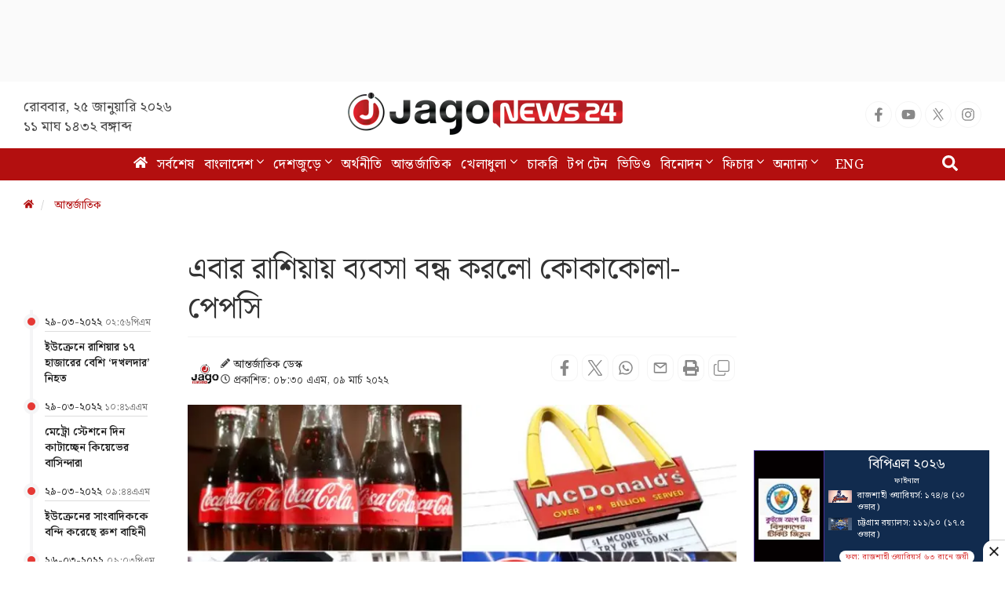

--- FILE ---
content_type: text/html; charset=UTF-8
request_url: https://www.jagonews24.com/international/news/744994
body_size: 41377
content:
<!DOCTYPE html>
<html lang="bn">
<head>
    <meta charset="utf-8">
    <meta http-equiv="X-UA-Compatible" content="IE=edge">
    <meta name="viewport" content="width=device-width, initial-scale=1">
    <title>এবার রাশিয়ায় ব্যবসা বন্ধ করলো কোকাকোলা-পেপসি</title>
    <meta name="keywords" content="Online Bangla News,Latest BD News,all bangla newspaper, bangla news, bangla news online, bangla newspaper, bangladesh news, bangladesh newspapers, bangladeshi newspaper, bd news, breaking news, current news, daily news, daily newspaper, jago, jagonews, jagonews24, latest news, online bangla news, online news bangla, online news paper, online paper, today&#039;s news,বিডি নিউজ, টপ টেন, টপ নিউজ, জাগো নিউজ, জোকস, নিউজ, প্রবাস, মতামত, ইসলাম, শিক্ষা, ক্যাম্পাস, চাকরি, চাকরির খবর, প্রযুক্তি, সোশ্যাল মিডিয়া, স্বাস্থ্য, খেলাধুলা, সিনেমা, ভ্রমণ, বুলেটিন, ভিডিও, আবহাওয়া">
    <meta property="fb:app_id" content="1186153274812460" />
    <meta property="fb:pages" content="530522153725208,362643770839794" />
    <meta property="og:locale" content="bn_BD" />
    <meta name="theme-color" content="#9a1515">
    <meta name="author" content="jagonews24.com">
    <meta name='dailymotion-domain-verification' content='dmtrwglqjbglg52ov' />
    <meta name="msvalidate.01" content="068BA22930456F3A513760FC95FDC4FF" />
    <meta name="yandex-verification" content="89f501bf297bd0d9" />
    <meta property="og:updated_time" content="1769283717" />
    
    <link rel="stylesheet" type="text/css" href="https://cdn.jagonews24.com/common/plugins/bootstrap-3.3.7/css/bootstrap.min.css">
    
    	<style>
		.featured-image{position:relative;overflow:hidden}  
		.featured-image .img-hover{position:absolute;bottom:-100%;right:0;transition:all 0.3s}  
		.featured-image:hover .img-hover{bottom:0}  
		.featured-image .img-hover img{width:140px;background:#ffffff66;padding:10px}  
		.visible-print-view{display:none}  
		.details-inner-rm-container{margin:0px 118px 25px 118px}  
		h3.rm-cta{margin-bottom:5px;font-size:22px}  
		.content-details .details-inner-readmore{border:1px solid #f3f3f3!important;padding:5px;border-top:5px solid #eee!important}  
		.related.related-content{height:auto!important;padding:0 7px 0px!important}  
		.related.related-content a,.single-block .details h3 a{font-size:22px!important;line-height:29px;color:#333!important;padding-left:2px}  
		.single-block .related.related-content a{color:#333!important}  
		.single-block .related.related-content a:hover{color:#3189ff!important}  
		.adv-img{background:transparent!important;position:relative;margin:0!important}  
		.related.related-content a{color:#3189ff!important}  
		.related.related-content a:hover{color:#3189ff}  
		.details-inner-readmore img{display:block;max-width:100%;height:auto}  
		@media print{.main-content{width:100%}body,html{background:#fff!important}.col-sm-9{width:100vw}.content-details{width:100vw}.content-details,.content-details p{font-size:24px!important}iframe,.ilink,footer,.content-details img,hr,.ilink a{display:none}a[href]:after{content:none!important;text-decoration:none}a{text-decoration:none!important}.ilink,blockquote{border:none}.visible-print-view{display:inline-block!important}.footer .small{font-size:10px}.details-thumb .sub-thumb .small-thumb p{font-size:16px!important;padding:5px 1px!important;border:1px solid transparent!important}}  
	</style>
	<style>
		.most-viewd-popular .media-list{height:auto;max-height:inherit!important}
		.most-viewd-popular .row{margin:0}
		.most-viewd-popular .col-sm-6.br-1{border-right:0.0625rem solid #dcdcdc}
		.most-viewd-popular h4{font-weight:700}
		.single-block .details .media:first-child{padding-top:0!important;border-top:none!important}
		h4.this-title{font-weight:bold;padding:1.5rem 2rem 1.2rem;border-bottom:3px double #9a1515;margin:0;background:#fff}
		.with-icon .media-heading a{position:relative;padding-left:20px}
		.with-icon i{padding-top:3px!important;position:absolute;left:0}
	</style>
	<style>
		.details-thumb{background:#fff;margin-bottom:20px}  
		.details-thumb .thumb-first p{padding:6px 0!important}  
		.details-thumb .thumb-first{border:none!important}  
		.details-thumb .thumb-first h4{font-size:18px;margin-top:5px;padding:5px 15px;line-height:1.25}  
		.details-thumb .thumb-first a{color:#000}  
		.details-thumb .thumb-first:hover a{color:#439ec9}  
		.details-thumb .sub-thumb{background:#fff;padding:0 15px}  
		.details-thumb .sub-thumb .small-thumb h4{font-size:16px;margin-top:10px}  
		.details-thumb .sub-thumb .small-thumb a{color:#000}  
		.details-thumb .sub-thumb .small-thumb:hover a{color:#439ec9}  
		.FlexRow{display:flex;flex-wrap:wrap;-webkit-flex-wrap:wrap}  
		.McatTitle{position:relative;overflow:hidden;padding:3px 0 5px 15px;margin:0;font-size:1.35em}  
		.McatTitle::before{position:absolute;content:'';width:100%;height:12px;background:#000;z-index:-1;left:0;top:7px}  
		.McatTitle::after{position:absolute;content:'';width:100%;height:5px;background:#000;z-index:-1;top:21px;left:0}  
		.McatTitle span{background:#fff;color:#000;padding:0 10px;display:inline-block}  
		.McatTitle span.eee{background:#eee}  
	</style>
	<style>
		.timeline-cont{max-height:100%;overflow:scroll;margin-top:91px;border-bottom:1px solid #ddd}
		.timeline-entry-inner{margin-left:-32px!important}
		.timeline-centered .timeline-entry .timeline-entry-inner .timeline-label{position:relative;background:transparent!important;margin-left:9px!important;padding:18px 10px 0!important}
		.timeline-centered .timeline-entry .timeline-entry-inner .timeline-icon{background:#E53935!important}
		.content-details,.photo-title .photo-tags{padding:0 66px!important}
		.timeline-centered:before{position:absolute;display:block;width:4px;background:#f5f5f6;left:4.5%!important;top:0;bottom:10px}
		.timeline-centered .timeline-entry .timeline-entry-inner .timeline-time{position:relative!important;left:12px!important;top:6px;border-bottom:1px solid #ddd}
		.timeline-label img.media-object{display:none!important}
		.timeline-centered .timeline-entry .timeline-entry-inner .timeline-label:after{display:none!important}
		.breadcrumb{background-color:#ffffff!important;padding:12px 0px!important}
		.timeline-centered .timeline-entry .timeline-entry-inner .media .media-body a{padding-left:3px}
		.media-left,.media>.pull-left{padding-right:0px}
		.timeline-entry-inner time br{display:none}
		.timeline-centered .timeline-entry .timeline-entry-inner .media .media-body a{color:#212121!important;font-weight:600!important}
		.content-details p{font-size:17px!important}
		.adv-img p{font-size:12px!important}
		.featured-image{min-height:fit-content!important}
		.main-content .caption{padding:7px 0px!important;color:#616161!important;font-style:normal!important;font-size:12px!important;margin-top:5px!important;border-bottom:1px solid #ddd;margin-bottom:25px}
		.McatTitle span{background:#fff!important;color:#333;padding:0px 0px 0 1px!important}
		.with-icon .media-heading a{padding-left:1px!important}
		.single-block .details{padding:0px!important}
		.details.with-icon a{color:#454545!important}
		.single-block .details .media{padding:5px 0px!important}
		.photo-title .photo-tags li a{padding:6px 12px!important;border-radius:8px!important}
		.photo-title .photo-tags{display:flex;align-items:center;flex-wrap:wrap}
		.details-thumb .sub-thumb .small-thumb a{color:#454545!important;font-size:17px!important}
		.details-thumb .sub-thumb .small-thumb{border:none!important}
		.details-thumb .sub-thumb .small-thumb p{padding:6px 0px!important}
		.content-details ul li a{list-style:none!important;border:1px solid #EEEEEE!important;border-left:4px solid #9E9E9E!important;padding:7px 15px!important;color:#1565C0!important;font-size:17px}
	</style>
    
    <link rel="stylesheet" type="text/css" href="https://cdn.jagonews24.com/common/css/style.css?25-01-2026-01-41-57">
    
    
    
    <style>
        /* styles for new icons */
        .social-media li a .x:hover {
            color: #fff;
            background: #222;
        }
        .social-media li a .social{
            width: 34px;
            height: 34px;
            padding: 7px;
            border: 1px solid #f5f5f5;
            font-size: 18px;
            border-radius: 100%;
            text-align: center;
            line-height: 34px;
            color: #888;
        }
        .social-media li a .facebook:hover{
            color: #fff;
            background: #1877f2;
        }
        .social-media li a .youtube:hover{
            color: #fff;
            background: red;
        }
        .social-media li a .twitter:hover{
            color: #fff;
            background: #00aced;
        }
        .social-media li a .instagram:hover{
            color: #fff;
            background: #eb416f!important;
        }

        #menu .navbar-nav li.active a .home{
            height: 16px;
        }

        #menu .navbar-nav .dropdown.open .dropdown-toggle .nav-angle {
            transform: rotate(
                180deg);
        }
        #menu .dropdown-toggle .nav-angle {
            -webkit-transition: all .3s ease-in-out;
            -moz-transition: all .3s ease-in-out;
            -o-transition: all .3s ease-in-out;
            transition: all .3s ease-in-out;
        }
        svg.nav-angle {
            height: 18px;
            margin-top: 0px;
            display: inline-block;
        }
        .sb-icon-search {
            color: #fefefe;
            background: #b30f0f;
            z-index: 90;
            font-size: 30px;
            font-family: icomoon;
            speak: none;
            font-style: normal;
            font-variant: normal;
            text-transform: none;
            -webkit-font-smoothing: antialiased;
        }
        .menu-icom{
            height: 15px;
        }
        .submit-icon{
            height: 20px;
        }
        svg.footer-icon {
            height: 10px;
        }
        svg.backtotop {
            height: 24px;
        }
        svg.home-details {
            height: 12px;
        }
        svg.details-pencil {
            height: 12px;
        }
        svg.details-clock {
            height: 12px;
        }

        .social-media li .details{
            width: 34px;
            height: 34px;
            border: 1px solid #f5f5f5;
            border-radius: 10px;
            text-align: center;
            line-height: 34px;
            color: #888;
            padding: 6px;
        }
        .social-media li .detals-facebook:hover {
            color: #fff;
            background: #1877f2;
        }
        .social-media li .detals-twitter:hover {
            color: #fff;
            background: #00aced;
        }
        .social-media li .detals-whatsapp:hover {
            background: #25d366;
            color: #fff;
        }
        .social-media li .detals-print:hover {
            color: #fff;
            background: #969696;
        }
        .social-media li .details:hover {
            background: #888 !important;
            color: #fff;
        }

        svg.details-tags-icon {
            height: 12px;
        }
        /*tag page */
        svg.tagpage-tags-icon {
            height: 30px;
            color: #b30f0f;
        }
        svg.timeline-calender {
            height: 22px;
        }
        svg.quote-left{
            height: 13px;
            color: #cecece;
        }
        svg.quote-right {
            height: 13px;
            color: #cecece;
        }
        svg.video-long-arrow {
            height: 12px;
        }
        svg.all-angle-right {
            height: 17px;
        }

        svg.readmore-angle-right {
            height: 15px;
        }
        .only-dhormo{
            position: relative;
            transition: all .3s ease-in-out;
        }
        .only-dhormo::after {
            transform: rotate(45deg);
            position: absolute;
            content: "";
            right: 30px;
            height: 10px;
            width: 10px;
            transition: all .3s ease-in-out;
            border-right: 2px solid #b30f0f;
            border-bottom: 2px solid #b30f0f;
        }
        .only-dhormo:hover.only-dhormo::after{
            transform: rotate(-135deg);
            transition: all .3s ease-in-out;
        }
        .only-dhormo{
            display: block;
        }
        .only-dhormo:hover .only-dhormo-list{
            display: block;
            transition: all .3s ease-in-out;
        } 
        .only-dhormo-list {
            background: #fff;
            position: absolute;
            display: none;
            width: 250px;
            transition: all .3s ease-in-out;
        }
        .only-dhormo-list li a {
            padding: 3px;
            display: block;
        }
        .audio-sunun {
            position: absolute;
            left: 10px;
            padding: 15px;
            text-align: center;
            background: #b30f0f;
            height: 120px;
        }
        .audio-sunun p {
            text-align: center;
            font-size: 29px;
            color: #fff;
            margin-top: 22px;
        }
    </style>

    <link rel="dns-prefetch" href="//www.google.com/"><link rel="dns-prefetch" href="//www.googletagservices.com/"><link rel="dns-prefetch" href="//securepubads.g.doubleclick.net/"><link rel="dns-prefetch" href="//tpc.googlesyndication.com/"><link rel="dns-prefetch" href="//pagead2.googlesyndication.com"><link rel="dns-prefetch" href="//googleads.g.doubleclick.net/"><link rel="dns-prefetch" href="//www.googletagmanager.com/"><link rel="dns-prefetch" href="//www.google-analytics.com/"><link rel="dns-prefetch" href="//s7.addthis.com"><link rel="dns-prefetch" href="//m.addthis.com"><link rel="dns-prefetch" href="//maxcdn.bootstrapcdn.com"><link rel="dns-prefetch" href="//connect.facebook.net"><link rel="dns-prefetch" href="//cdn.ampproject.org"><link rel="dns-prefetch" href="//adservice.google.com.bd"><link rel="dns-prefetch" href="//adservice.google.com"><link rel="dns-prefetch" href="//www.jagonews24.com"><link rel="dns-prefetch" href="//certify.alexametrics.com"><link rel="dns-prefetch" href="//cdn.jagonews24.com"><link rel="dns-prefetch" href="//i.ytimg.com">

    
    <link rel="preconnect" href="//cdn.jagonews24.com">
    <link rel="preconnect" href="//i.ytimg.com">
    <link rel="preconnect" href="//rtbpassback.andbeyond.media">
    <link rel="preconnect" href="//tpc.googlesyndication.com">
    <link rel="preconnect" href="//pagead2.googlesyndication.com">
    <link rel="preconnect" href="//www.googletagservices.com">
    <link rel="preconnect" href="//securepubads.g.doubleclick.net">
    <link rel="preconnect" href="//cdn.ampproject.org">
    <link rel="preconnect" href="//www.googletagmanager.com">

    <link rel="shortcut icon" type="image/x-icon" href="https://cdn.jagonews24.com/media/common/jagonews24.ico" />
    <link rel="apple-touch-icon" href="https://cdn.jagonews24.com/media/common/icon/apps-Icon-256x256.png">

    	<meta property="og:type" content="article"/>
	<meta property="og:url" content="https://www.jagonews24.com/international/news/744994"/>
	<meta property="og:title" content="এবার রাশিয়ায় ব্যবসা বন্ধ করলো কোকাকোলা-পেপসি"/>
		<meta property="og:image" content="https://cdn.jagonews24.com/media/imgAllNew/BG/2019November/russia-new-cover-20220309083021.jpg"/>
	<meta property="og:image:secure_url" content="https://cdn.jagonews24.com/media/imgAllNew/BG/2019November/russia-new-cover-20220309083021.jpg" />
	<meta property="og:image:type" content="image/jpeg" />
	<meta property="og:image:width" content="750" />
	<meta property="og:image:height" content="390" />
	<meta property="og:image:alt" content="এবার রাশিয়ায় ব্যবসা বন্ধ করলো কোকাকোলা-পেপসি" />
	<meta property="og:site_name" content="jagonews24.com"/>
	<meta property="og:description" content="রাশিয়া থেকে এবার ব্যবসায়িক কার্যক্রম গুটিয়ে নেওয়ার ঘোষণা দিলো কোমল পানীয় প্রস্তুতকারক প্রতিষ্ঠান কোকাকোলা ও পেপসি। ইউক্রেনে রাশিয়ার আগ্রাসনের পর..."/>
	<meta property="article:author" content="https://www.jagonews24.com"/>
	<meta name="twitter:card" content="summary_large_image">
	<meta name="twitter:site" content="@jagonews24">
	<meta name="twitter:title" content="এবার রাশিয়ায় ব্যবসা বন্ধ করলো কোকাকোলা-পেপসি">
	<meta name="twitter:description" content="রাশিয়া থেকে এবার ব্যবসায়িক কার্যক্রম গুটিয়ে নেওয়ার ঘোষণা দিলো কোমল পানীয় প্রস্তুতকারক প্রতিষ্ঠান কোকাকোলা ও পেপসি। ইউক্রেনে রাশিয়ার আগ্রাসনের পর...">
	<meta name="twitter:image" content="https://cdn.jagonews24.com/media/imgAllNew/BG/2019November/russia-new-cover-20220309083021.jpg">
	<meta name="description" content="রাশিয়া থেকে এবার ব্যবসায়িক কার্যক্রম গুটিয়ে নেওয়ার ঘোষণা দিলো কোমল পানীয় প্রস্তুতকারক প্রতিষ্ঠান কোকাকোলা ও পেপসি। ইউক্রেনে রাশিয়ার আগ্রাসনের পর..."/>
		<meta name="robots" content="follow, index, max-snippet:-1, max-video-preview:-1, max-image-preview:large"/>
	<meta name="robots" content="index,follow"/>
   <meta name="googlebot-news" content="index, follow">
		<link rel="canonical" href="https://www.jagonews24.com/international/news/744994">
	<link rel="amphtml" href="https://www.jagonews24.com/amp/744994"/>
	<link rel="alternate" href="https://www.jagonews24.com/m/international/news/744994">
	
	<script type="application/json">
		{
			"@context": "https://schema.org",
			"@type": "NewsArticle",
			"url" : "https://www.jagonews24.com/international/news/744994",
			"articleBody" : "রাশিয়া থেকে এবার ব্যবসায়িক কার্যক্রম গুটিয়ে নেওয়ার ঘোষণা দিলো কোমল পানীয় প্রস্তুতকারক প্রতিষ্ঠান কোকাকোলা ও পেপসি। ইউক্রেনে রাশিয়ার আগ্রাসনের পর থেকে একের পর এক ব্যবসায়িক নিষেধাজ্ঞার মধ্যে পড়ছে রাশিয়া। ইউক্রেনে হামলা চালানোর দুই সপ্তাহের মধ্যে বেশ কয়েকটি বহুজাতিক কোম্পানি রাশিয়ার সঙ্গে তাদের ব্যবসায়িক লেনদেন স্থগিত করার ঘোষণা দিয়েছে।
রাশিয়ায় ব্যবসায়িক কার্যক্রম স্থগিতের ঘোষণা দিয়ে স্থানীয় সময় মঙ্গলবার (৮ মার্চ) কোকাকোলার তরফে এক বিবৃতিতে বলা হয়েছে, ইউক্রেনে মর্মান্তিক ঘটনার অযৌক্তিক প্রভাব যেসব মানুষ সহ্য করছেন, আমরা তাদের পাশে আছি।
অপরদিকে, ইউক্রেনে রুশ হামলার দিকে ইঙ্গিত করে পেপসি জানিয়েছে, রাশিয়ায় পেপসি কোলা, সেভেন আপ ও মিরিন্ডা আর বিক্রি করা হবে না। তবে শিশুদের ফর্মুলা দুধের মতো নিত্য প্রয়োজনীয় পণ্য বিক্রি চালু থাকবে।
একই দিনে রাশিয়ায় আপাতত ব্যবসা বন্ধ রাখার সিদ্ধান্ত নিয়েছে কফি প্রস্তুতকারক প্রতিষ্ঠান স্টারবাকস। এর কিছুক্ষণ আগে মার্কিন ফাস্ট ফুড চেইন ম্যাকডোনাল্ড&amp;rsquo;স জানায়, রাশিয়ায় তাদের রেস্তোরাঁগুলো সাময়িকভাবে বন্ধ রাখা হবে।

সম্প্রতি অ্যাপল, জারা, এইচঅ্যান্ডএমসহ কয়েকটি বহুজাতিক কোম্পানি রাশিয়ায় বিক্রি বন্ধের ঘোষণা দেয়। এছাড়া, যুক্তরাষ্ট্রভিত্তিক ভিডিও স্ট্রিমিং প্ল্যাটফর্ম নেটফ্লিক্স রাশিয়ায় তাদের কার্যক্রম স্থগিতের ঘোষণা দিয়েছে। চীনা প্রতিষ্ঠান বাইটড্যান্সের মালিকানাধীন ভিডিও শেয়ারিং প্ল্যাটফর্ম টিকটকও রাশিয়ায় লাইভ স্ট্রিমিং ও নতুন কনটেন্ট আপলোড স্থগিতের ঘোষণা দিয়েছে।
ইউক্রেনে হামলার প্রতিক্রিয়ায় রাশিয়ায় কার্যক্রম স্থগিত করেছে আমেরিকান এক্সপ্রেসও। ভিসা ও মাস্টারকার্ডও তাদের কার্যক্রম স্থগিত করেছে দেশটিতে। আরও দুটি বড় কোম্পানি লেনদেন স্থগিত করেছে রাশিয়ার সঙ্গে। সে দুটি কোম্পানি হলো প্রাইজওয়াটারহাউজকুপারস (পিডব্লিউসি) এবং কেপিএমজি।
রাশিয়া নতুন করে আইন পাস করার কারণে কর্মীদের নিরাপত্তা নিয়ে উদ্বেগের কথা জানিয়ে বেশ কয়েকটি আন্তর্জাতিক গণমাধ্যমও তাদের কাজ স্থগিত করেছে দেশটিতে। সেসব প্রতিষ্ঠান হলো বিবিসি, ব্লুমবার্গ নিউজ, কানাডার সিবিসি, জার্মান পাবলিক ব্রডকাস্টার এআরডি ও জেডডিএফ এবং ইতালির রাই।
সম্প্রতি যুক্তরাষ্ট্র, যুক্তরাজ্য ও কানাডার নিষেধাজ্ঞার অংশ হিসেবে রাশিয়ার আর্থিক প্রতিষ্ঠানগুলোর সঙ্গে আন্তর্জাতিক পেমেন্ট সিস্টেম সুইফটের লেনদেনও বন্ধ হয়ে গেছে।
সূত্র: রয়টার্স, আল-জাজিরা
এসএনআর/জেআইএম",
			"articleSection" : "আন্তর্জাতিক",
			"keywords" : "রাশিয়া-ইউক্রেন-যুদ্ধ,ইউক্রেন-সংকট,ইউক্রেন,রাশিয়া",
			"mainEntityOfPage":{
				"@type":"WebPage",
				"name" : "এবার রাশিয়ায় ব্যবসা বন্ধ করলো কোকাকোলা-পেপসি",
				"@id":"https://www.jagonews24.com/international/news/744994"
			},
			"headline": "এবার রাশিয়ায় ব্যবসা বন্ধ করলো কোকাকোলা-পেপসি",
			"image": {
				"@type": "ImageObject",
				"url": "https://cdn.jagonews24.com/media/imgAllNew/BG/2019November/russia-new-cover-20220309083021.jpg",
				"height": 390,
				"width": 750
			},
			"datePublished": "08:30 AM, 09 March 2022, Wednesday",
			"dateModified": "06:00 AM, 01 January 1970, Thursday",
			"author": {
				"@type": "Person",
				"name": "আন্তর্জাতিক ডেস্ক"
			},
			"publisher": {
				"@type": "Organization",
				"name": "jagonews24.com",
				"logo": {
					"@type": "ImageObject",
					"url": "https://cdn.jagonews24.com/media/common/Jago-News-logo.jpg",
					"width": 350,
					"height": 60
				}
			},
			"description": "রাশিয়া থেকে এবার ব্যবসায়িক কার্যক্রম গুটিয়ে নেওয়ার ঘোষণা দিলো কোমল পানীয় প্রস্তুতকারক প্রতিষ্ঠান কোকাকোলা ও পেপসি। ইউক্রেনে রাশিয়ার আগ্রাসনের পর..."
		}
	</script>
	<script type="application/ld+json">
		{
			"@context": "https://schema.org",
			"@type": "Organization",
			"url": "https://www.jagonews24.com",
			"logo": "https://cdn.jagonews24.com/media/common/Jago-News-logo.jpg",
			"contactPoint" : [
				{
					"@type" : "ContactPoint",
					"telephone" : "+88029842689",
					"email" : "info@@jagonews24.com",
					"contactType" : "customer service"
				}
			],
			"sameAs" : [
				"https://www.facebook.com/jagonews24",
				"https://twitter.com/jagonews24",
				"https://www.youtube.com/jagonews24",
				"https://play.google.com/store/apps/details?id=com.jagonews24.android",
				"https://www.microsoft.com/en-us/store/apps/jagonews24com/9nblggh6czq6",
				"https://itunes.apple.com/us/app/jagonews24.com/id1047514259?ls=1&mt=8",
				"https://www.jagonews24.com/rss/rss.xml"
			]
		}
	</script>
	<script type="application/ld+json">
		{
			"@context": "https://schema.org",
			"@type": "ImageObject",
			"url": "https://cdn.jagonews24.com/media/imgAllNew/BG/2019November/russia-new-cover-20220309083021.jpg",
			"height": 390,
			"width": 750
		}
	</script>
	<script type="application/ld+json">
		{
			"@context":"http://schema.org",
			"@type":"BreadcrumbList",
			"itemListElement":[
				{
					"@type":"ListItem",
					"position":1,
					"item":{
						"@id":"https://www.jagonews24.com/",
						"name":"Home"
					}
				},
				{
					"@type":"ListItem",
					"position":2,
					"item":{
						"@id":"https://www.jagonews24.com/international",
						"name":"আন্তর্জাতিক"
					}
				},
				{
					"@type":"ListItem",
					"position":3,
					"item":{
						"name" : "এবার রাশিয়ায় ব্যবসা বন্ধ করলো কোকাকোলা-পেপসি",
						"@id":"https://www.jagonews24.com/international/news/744994"
					}
				}
			]
		}
	</script>
    <script src="https://cdn.jagonews24.com/common/js/lazyload.js"></script>
    <!-- Google Tag Manager -->
    <script>(function(w,d,s,l,i){w[l]=w[l]||[];w[l].push({'gtm.start':
            new Date().getTime(),event:'gtm.js'});var f=d.getElementsByTagName(s)[0],
            j=d.createElement(s),dl=l!='dataLayer'?'&l='+l:'';j.async=true;j.src=
            'https://www.googletagmanager.com/gtm.js?id='+i+dl;f.parentNode.insertBefore(j,f);
        })(window,document,'script','dataLayer','GTM-PJ4VJP');
    </script>
    <!-- End Google Tag Manager -->
</head>
<body>
    

    <!-- Google Tag Manager (noscript) -->
    <noscript>
        <iframe src="https://www.googletagmanager.com/ns.html?id=GTM-PJ4VJP" height="0" width="0" style="display:none;visibility:hidden"></iframe>
    </noscript>
    <!-- End Google Tag Manager (noscript) -->

    <!-- Load Facebook SDK for JavaScript -->
    

    
    
    <div class="text-center" style="height:104px;padding:7px 0;background:#fafafa">
	<div id='div-gpt-ad-1574066712746-0'></div>
</div>
<header>
	<div class="visible-print-block text-center">
		<img alt="Logo" src="https://cdn.jagonews24.com/media/common/new-logo.png" style="width: 260px;"/>
	</div>
	<nav class="navbar navbar-default no-margin navbar-static-top top hidden-xs" role="navigation" style="z-index:100" id="top">
		<div class="container">
			<div class="row">
				<div class="col-sm-4 text-center hidden-print">
					
					<small class="date">
												রোববার, ২৫ জানুয়ারি ২০২৬  <span class="block-dis">১১ মাঘ ১৪৩২ বঙ্গাব্দ</span>
					</small>
				</div>
				<div class="col-sm-4">
					
					<a class="navbar-brand" href="https://www.jagonews24.com"><img alt="Logo" src="https://cdn.jagonews24.com/media/common/new-logo.png" width="350" height="97"/></a>
				</div>
				
				<div class="col-sm-4 text-right marginTop20 hidden-print">
					
					
					
                    <!-- /21655469720/JagoNews_Desktop_Common_Header_Top_Right -->
                    
						<ul class="social-media">
							<li>
								<a href="https://www.facebook.com/jagonews24" target="_blank" title="Facebook" rel="nofollow">
									<svg class="social facebook" aria-hidden="true" focusable="false" data-prefix="fab" data-icon="facebook-f" role="img" xmlns="http://www.w3.org/2000/svg" viewBox="0 0 320 512"><path fill="currentColor" d="M279.14 288l14.22-92.66h-88.91v-60.13c0-25.35 12.42-50.06 52.24-50.06h40.42V6.26S260.43 0 225.36 0c-73.22 0-121.08 44.38-121.08 124.72v70.62H22.89V288h81.39v224h100.17V288z"></path></svg>
								</a>
							</li>
							<li>
								<a href="https://www.youtube.com/channel/UCWJkfdG6J2HUxOHrORuHZ2g?sub_confirmation=1" target="_blank" title="Youtube" rel="nofollow">
									<svg class="social youtube" aria-hidden="true" focusable="false" data-prefix="fab" data-icon="youtube" role="img" xmlns="http://www.w3.org/2000/svg" viewBox="0 0 576 512"><path fill="currentColor" d="M549.655 124.083c-6.281-23.65-24.787-42.276-48.284-48.597C458.781 64 288 64 288 64S117.22 64 74.629 75.486c-23.497 6.322-42.003 24.947-48.284 48.597-11.412 42.867-11.412 132.305-11.412 132.305s0 89.438 11.412 132.305c6.281 23.65 24.787 41.5 48.284 47.821C117.22 448 288 448 288 448s170.78 0 213.371-11.486c23.497-6.321 42.003-24.171 48.284-47.821 11.412-42.867 11.412-132.305 11.412-132.305s0-89.438-11.412-132.305zm-317.51 213.508V175.185l142.739 81.205-142.739 81.201z"></path></svg>
								</a>
							</li>
							<li>
								<a href="https://x.com/jagonews24" target="_blank" title="X (Twitter)" rel="nofollow">
									<svg xmlns="http://www.w3.org/2000/svg" class="social x" viewBox="0 0 1200 1227" width="20" height="20" role="img" aria-label="X (Twitter)"><title>X (Twitter)</title><path fill="currentColor" d="M714.163 519.284L1160.89 0H1055.03L667.137 450.887L360.59 0H0L468.096 681.821L0 1226.37H105.864L515.566 749.515L839.41 1226.37H1200L714.137 519.284H714.163ZM570.827 687.828L521.211 616.889L144.461 79.6947H309.867L602.305 496.855L651.921 567.794L1055.11 1146.67H889.706L570.827 687.828Z"></path></svg>
								</a>
							</li>
							
							
							<li>
								<a href="https://www.instagram.com/jagonews_24/" target="_blank" title="Instagram" rel="nofollow">
									<svg class="social instagram" aria-hidden="true" focusable="false" data-prefix="fab" data-icon="instagram" role="img" xmlns="http://www.w3.org/2000/svg" viewBox="0 0 448 512"><path fill="currentColor" d="M224.1 141c-63.6 0-114.9 51.3-114.9 114.9s51.3 114.9 114.9 114.9S339 319.5 339 255.9 287.7 141 224.1 141zm0 189.6c-41.1 0-74.7-33.5-74.7-74.7s33.5-74.7 74.7-74.7 74.7 33.5 74.7 74.7-33.6 74.7-74.7 74.7zm146.4-194.3c0 14.9-12 26.8-26.8 26.8-14.9 0-26.8-12-26.8-26.8s12-26.8 26.8-26.8 26.8 12 26.8 26.8zm76.1 27.2c-1.7-35.9-9.9-67.7-36.2-93.9-26.2-26.2-58-34.4-93.9-36.2-37-2.1-147.9-2.1-184.9 0-35.8 1.7-67.6 9.9-93.9 36.1s-34.4 58-36.2 93.9c-2.1 37-2.1 147.9 0 184.9 1.7 35.9 9.9 67.7 36.2 93.9s58 34.4 93.9 36.2c37 2.1 147.9 2.1 184.9 0 35.9-1.7 67.7-9.9 93.9-36.2 26.2-26.2 34.4-58 36.2-93.9 2.1-37 2.1-147.8 0-184.8zM398.8 388c-7.8 19.6-22.9 34.7-42.6 42.6-29.5 11.7-99.5 9-132.1 9s-102.7 2.6-132.1-9c-19.6-7.8-34.7-22.9-42.6-42.6-11.7-29.5-9-99.5-9-132.1s-2.6-102.7 9-132.1c7.8-19.6 22.9-34.7 42.6-42.6 29.5-11.7 99.5-9 132.1-9s102.7-2.6 132.1 9c19.6 7.8 34.7 22.9 42.6 42.6 11.7 29.5 9 99.5 9 132.1s2.7 102.7-9 132.1z"></path></svg>
								</a>
							</li>
							
							
							
							
							
							
						</ul>
				</div>
			</div>
		</div>
	</nav>
	<nav class="navbar navbar-default navbar-static-top no-margin hidden-print" role="navigation" style="z-index:10;"  data-spy="affix" data-offset-top="191" id="menu">
		<div class="container">
			<!-- Brand and toggle get grouped for better mobile display -->
			<div class="navbar-header">
				<button type="button" class="navbar-toggle collapsed" data-toggle="collapse" data-target="#bs-megadropdown-tabs">
					<span class="sr-only">Toggle navigation</span>
					<span class="icon-bar"></span>
					<span class="icon-bar"></span>
					<span class="icon-bar"></span>
				</button>
				
			</div>
			<!-- Collect the nav links, forms, and other content for toggling -->
			<div class="collapse navbar-collapse" id="bs-megadropdown-tabs">
				<div class="container" style="position:relative;">
					<div id="sb-search" class="sb-search">
						
						<form class="srch_submit" action="https://www.jagonews24.com/search" method="get" id="cse-search-box" target="_blank">
							<input type="hidden" name="cx" value="009737550856177646857:g5gonwr4hw8">
							<input type="hidden" name="cof" value="FORID:10" />
							<input type="hidden" name="ie" value="utf-8">
							<div>
								<input class="sb-search-input srch_submit" onkeyup="buttonUp();" onblur="monkey();" type="text" placeholder="অনুসন্ধান" name="q" id="q" required>
								<button type="submit" id="sa" name="sa" value="">
									<svg class="submit-icon" aria-hidden="true" focusable="false" data-prefix="fas" data-icon="search" role="img" xmlns="http://www.w3.org/2000/svg" viewBox="0 0 512 512"><path fill="currentColor" d="M505 442.7L405.3 343c-4.5-4.5-10.6-7-17-7H372c27.6-35.3 44-79.7 44-128C416 93.1 322.9 0 208 0S0 93.1 0 208s93.1 208 208 208c48.3 0 92.7-16.4 128-44v16.3c0 6.4 2.5 12.5 7 17l99.7 99.7c9.4 9.4 24.6 9.4 33.9 0l28.3-28.3c9.4-9.4 9.4-24.6.1-34zM208 336c-70.7 0-128-57.2-128-128 0-70.7 57.2-128 128-128 70.7 0 128 57.2 128 128 0 70.7-57.2 128-128 128z"></path></svg>
								</button>
								<span class="sb-icon-search">
									<svg aria-hidden="true" focusable="false" data-prefix="fas" data-icon="search" role="img" xmlns="http://www.w3.org/2000/svg" viewBox="0 0 512 512"><path fill="currentColor" d="M505 442.7L405.3 343c-4.5-4.5-10.6-7-17-7H372c27.6-35.3 44-79.7 44-128C416 93.1 322.9 0 208 0S0 93.1 0 208s93.1 208 208 208c48.3 0 92.7-16.4 128-44v16.3c0 6.4 2.5 12.5 7 17l99.7 99.7c9.4 9.4 24.6 9.4 33.9 0l28.3-28.3c9.4-9.4 9.4-24.6.1-34zM208 336c-70.7 0-128-57.2-128-128 0-70.7 57.2-128 128-128 70.7 0 128 57.2 128 128 0 70.7-57.2 128-128 128z"></path></svg>
								</span>
								
							</div>
						</form>
					</div>
				</div>
				<ul class="nav navbar-nav">
					<li class="active">
						<a aria-label="Homepage" href="https://www.jagonews24.com">
							<svg class="home" aria-hidden="true" focusable="false" data-prefix="fas" data-icon="home" role="img" xmlns="http://www.w3.org/2000/svg" viewBox="0 0 576 512"><path fill="currentColor" d="M280.37 148.26L96 300.11V464a16 16 0 0 0 16 16l112.06-.29a16 16 0 0 0 15.92-16V368a16 16 0 0 1 16-16h64a16 16 0 0 1 16 16v95.64a16 16 0 0 0 16 16.05L464 480a16 16 0 0 0 16-16V300L295.67 148.26a12.19 12.19 0 0 0-15.3 0zM571.6 251.47L488 182.56V44.05a12 12 0 0 0-12-12h-56a12 12 0 0 0-12 12v72.61L318.47 43a48 48 0 0 0-61 0L4.34 251.47a12 12 0 0 0-1.6 16.9l25.5 31A12 12 0 0 0 45.15 301l235.22-193.74a12.19 12.19 0 0 1 15.3 0L530.9 301a12 12 0 0 0 16.9-1.6l25.5-31a12 12 0 0 0-1.7-16.93z"></path></svg>
						</a>
					</li>
					<li><a href="https://www.jagonews24.com/latest-news">সর্বশেষ</a></li>
					
					
					<li class="dropdown">
						<a href="#" class="dropdown-toggle" data-toggle="dropdown">
							বাংলাদেশ 
							<svg class="nav-angle" aria-hidden="true" focusable="false" data-prefix="fal" data-icon="angle-down" role="img" xmlns="http://www.w3.org/2000/svg" viewBox="0 0 256 512" ><path fill="currentColor" d="M119.5 326.9L3.5 209.1c-4.7-4.7-4.7-12.3 0-17l7.1-7.1c4.7-4.7 12.3-4.7 17 0L128 287.3l100.4-102.2c4.7-4.7 12.3-4.7 17 0l7.1 7.1c4.7 4.7 4.7 12.3 0 17L136.5 327c-4.7 4.6-12.3 4.6-17-.1z" class=""></path></svg>
						</a>
						<ul class="dropdown-menu">
							
							<li><a href="https://www.jagonews24.com/national">জাতীয়</a></li>
							
							<li><a href="https://www.jagonews24.com/politics">রাজনীতি</a></li>
							<li><a href="https://www.jagonews24.com/topic/বিশেষ-প্রতিবেদন">বিশেষ প্রতিবেদন</a></li>
						</ul>
					</li>
					
					
					
					
					<li class="dropdown">
						
						<a href="https://www.jagonews24.com/country" class="dropdown-toggle disabled" data-toggle="dropdown">
							দেশজুড়ে 
							<svg class="nav-angle" aria-hidden="true" focusable="false" data-prefix="fal" data-icon="angle-down" role="img" xmlns="http://www.w3.org/2000/svg" viewBox="0 0 256 512" ><path fill="currentColor" d="M119.5 326.9L3.5 209.1c-4.7-4.7-4.7-12.3 0-17l7.1-7.1c4.7-4.7 12.3-4.7 17 0L128 287.3l100.4-102.2c4.7-4.7 12.3-4.7 17 0l7.1 7.1c4.7 4.7 4.7 12.3 0 17L136.5 327c-4.7 4.6-12.3 4.6-17-.1z" class=""></path></svg>
						</a>
						<ul class="dropdown-menu">

							<li><a href="https://www.jagonews24.com/district-map">জেলার খবর</a></li>
						</ul>
					</li>
					<li><a href="https://www.jagonews24.com/economy">অর্থনীতি</a></li>
					
					<li><a href="https://www.jagonews24.com/international">আন্তর্জাতিক </a></li>
					<li class="dropdown">
						
						<a href="https://www.jagonews24.com/sports" class="dropdown-toggle disabled" data-toggle="dropdown">
							খেলাধুলা 
							<svg class="nav-angle" aria-hidden="true" focusable="false" data-prefix="fal" data-icon="angle-down" role="img" xmlns="http://www.w3.org/2000/svg" viewBox="0 0 256 512" ><path fill="currentColor" d="M119.5 326.9L3.5 209.1c-4.7-4.7-4.7-12.3 0-17l7.1-7.1c4.7-4.7 12.3-4.7 17 0L128 287.3l100.4-102.2c4.7-4.7 12.3-4.7 17 0l7.1 7.1c4.7 4.7 4.7 12.3 0 17L136.5 327c-4.7 4.6-12.3 4.6-17-.1z" class=""></path></svg>
						</a>
						<ul class="dropdown-menu">
							<li><a href="https://www.jagonews24.com/sports/cricket">ক্রিকেট</a></li>
							<li><a href="https://www.jagonews24.com/sports/football">ফুটবল</a></li>
						</ul>
					</li>
					
					<li><a href="https://www.jagonews24.com/jago-jobs">চাকরি</a></li>
					

					
					<li><a href="https://www.jagonews24.com/top-ten">টপ টেন</a></li>
					<li><a href="https://www.jagonews24.com/video">ভিডিও</a></li>
					
					<li class="dropdown">

						<a href="https://www.jagonews24.com/entertainment" class="dropdown-toggle disabled" data-toggle="dropdown">
							বিনোদন 
							<svg class="nav-angle" aria-hidden="true" focusable="false" data-prefix="fal" data-icon="angle-down" role="img" xmlns="http://www.w3.org/2000/svg" viewBox="0 0 256 512" ><path fill="currentColor" d="M119.5 326.9L3.5 209.1c-4.7-4.7-4.7-12.3 0-17l7.1-7.1c4.7-4.7 12.3-4.7 17 0L128 287.3l100.4-102.2c4.7-4.7 12.3-4.7 17 0l7.1 7.1c4.7 4.7 4.7 12.3 0 17L136.5 327c-4.7 4.6-12.3 4.6-17-.1z" class=""></path></svg>
						</a>
						<ul class="dropdown-menu">
							<li><a href="https://www.jagonews24.com/entertainment/hollywood">হলিউড</a></li>
							<li><a href="https://www.jagonews24.com/entertainment/bollywood">বলিউড</a></li>
						</ul>
					</li>
					<li class="dropdown">
						<a href="https://www.jagonews24.com/feature" class="dropdown-toggle disabled" data-toggle="dropdown">
							ফিচার 
							<svg class="nav-angle" aria-hidden="true" focusable="false" data-prefix="fal" data-icon="angle-down" role="img" xmlns="http://www.w3.org/2000/svg" viewBox="0 0 256 512" ><path fill="currentColor" d="M119.5 326.9L3.5 209.1c-4.7-4.7-4.7-12.3 0-17l7.1-7.1c4.7-4.7 12.3-4.7 17 0L128 287.3l100.4-102.2c4.7-4.7 12.3-4.7 17 0l7.1 7.1c4.7 4.7 4.7 12.3 0 17L136.5 327c-4.7 4.6-12.3 4.6-17-.1z" class=""></path></svg>
						</a>
						<ul class="dropdown-menu">
							<li><a href="https://www.jagonews24.com/photo" target="_blank">ফটো গ্যালারি</a></li>
							<li><a href="https://www.jagonews24.com/lifestyle">লাইফস্টাইল</a></li>
							<li><a href="https://www.jagonews24.com/technology">তথ্যপ্রযুক্তি</a></li>
							<li><a href="https://www.jagonews24.com/travel">ভ্রমণ</a></li>
							<li><a href="https://www.jagonews24.com/agriculture-and-nature">কৃষি ও প্রকৃতি</a></li>
							<li><a href="https://www.jagonews24.com/bangla-jokes">জোকস</a></li>
							<li><a href="https://www.jagonews24.com/ekushey-book-fair">একুশে বইমেলা</a></li>
						</ul>
					</li>

					
					
					
					
					
					<li class="dropdown mega-dropdown" id="menu-dropdown">
						<a href="#" class="dropdown-toggle" data-toggle="dropdown">
							অন্যান্য 
							<svg class="nav-angle" aria-hidden="true" focusable="false" data-prefix="fal" data-icon="angle-down" role="img" xmlns="http://www.w3.org/2000/svg" viewBox="0 0 256 512" ><path fill="currentColor" d="M119.5 326.9L3.5 209.1c-4.7-4.7-4.7-12.3 0-17l7.1-7.1c4.7-4.7 12.3-4.7 17 0L128 287.3l100.4-102.2c4.7-4.7 12.3-4.7 17 0l7.1 7.1c4.7 4.7 4.7 12.3 0 17L136.5 327c-4.7 4.6-12.3 4.6-17-.1z" class=""></path></svg>
						</a>
						<div class="dropdown-menu mega-dropdown-menu" style="max-height:300px;overflow: auto;">
							<div class="container">
								<div class="row">
									<div class="col-sm-3">
										<ul>
											<li><a href="https://www.jagonews24.com/education">শিক্ষা</a></li>
											<li><a href="https://www.jagonews24.com/campus">ক্যাম্পাস</a></li>
											<li><a href="https://www.jagonews24.com/health">স্বাস্থ্য</a></li>
											<li><a href="https://www.jagonews24.com/law-courts">আইন-আদালত</a></li>
										</ul>
									</div>
									<div class="col-sm-3">
										<ul>
											<li class="only-dhormo">
												<a href="https://www.jagonews24.com/religion">ধর্ম</a>
												<ul class="only-dhormo-list">
													<li><a href="https://www.jagonews24.com/religion/islam">ইসলাম </a></li>
													<li><a href="https://www.jagonews24.com/religion/other">অন্যান্য ধর্ম</a></li>
												</ul>
											</li>
											<li><a href="https://www.jagonews24.com/probash">প্রবাস</a></li>
											<li><a href="https://www.jagonews24.com/mass-media">গণমাধ্যম</a></li>
											<li><a href="https://www.jagonews24.com/women-and-children">নারী ও শিশু</a></li>
										</ul>
									</div>
									<div class="col-sm-3">
										<ul>
											<li><a href="https://www.jagonews24.com/trade-fair">বাণিজ্য মেলা</a></li>
											
											<li><a href="https://www.jagonews24.com/literature">সাহিত্য</a></li>
											<li><a href="https://www.jagonews24.com/jago-jobs">জাগো জবস</a></li>
											
											
											
											<li><a href="https://www.jagonews24.com/opinion">মতামত</a></li>
											
										</ul>
									</div>
									<div class="col-sm-3">
										<ul class="media">
                                            
											<li><a href="https://www.jagonews24.com/social-media"> সোশ্যাল মিডিয়া</a></li>
											<li><a href="https://www.jagonews24.com/podcasts">পডকাস্ট</a></li>
											
											
											<li>
												<a href="https://www.jagonews24.com/archive">
													
													আর্কাইভ
												</a>
											</li>
											<li>
												<a href="https://www.jagonews24.com/miscellaneous">
													
													বিবিধ
												</a>
											</li>
											<li>
												<a target="_blank" href="https://www.jagonews24.com/bangla-converter">
													
													ইউনিকোড কনভার্টার
												</a>
											</li>
										</ul>
									</div>
								</div>
							</div>
						</div>
					</li>
					
					<li><a href="https://www.jagonews24.com/en" target="_blank"><span class="en-edition"> ENG </span></a></li>
				</ul>
			</div>
		</div>
	</nav>

	
</header>

<section class="box-white hidden-print">
	<div class="container">
		<div class="row">
			<div class="col-sm-12 text-center paddingTopBottom10 advertisement">
				
                <!-- /21655469720/JagoNews_Desktop_Common_Header -->
				
				
			</div>
		</div>
	</div>
</section>
    	
	<main id="main-content">
		<section>
			<!-- /21655469720/JagoNews_Interstitial_Desktop_Details -->
			<div id='div-gpt-ad-1652952208495-0'></div>
			<div class="container">
				<div class="row">
					<div class="col-md-12">
						<ol class="breadcrumb hidden-print">
							<li>
								<a href="https://www.jagonews24.com" aria-label="Breadcrumb Homepage Link">
									<svg class="home-details" aria-hidden="true" focusable="false" data-prefix="fas" data-icon="home" role="img" xmlns="http://www.w3.org/2000/svg" viewBox="0 0 576 512"><path fill="currentColor" d="M280.37 148.26L96 300.11V464a16 16 0 0 0 16 16l112.06-.29a16 16 0 0 0 15.92-16V368a16 16 0 0 1 16-16h64a16 16 0 0 1 16 16v95.64a16 16 0 0 0 16 16.05L464 480a16 16 0 0 0 16-16V300L295.67 148.26a12.19 12.19 0 0 0-15.3 0zM571.6 251.47L488 182.56V44.05a12 12 0 0 0-12-12h-56a12 12 0 0 0-12 12v72.61L318.47 43a48 48 0 0 0-61 0L4.34 251.47a12 12 0 0 0-1.6 16.9l25.5 31A12 12 0 0 0 45.15 301l235.22-193.74a12.19 12.19 0 0 1 15.3 0L530.9 301a12 12 0 0 0 16.9-1.6l25.5-31a12 12 0 0 0-1.7-16.93z"></path></svg>
								</a>
							</li>
							<li>
								<a href="https://www.jagonews24.com/international">আন্তর্জাতিক</a>
							</li>
						</ol>
					</div>
				</div>
				<div class="row">
					<div class="col-md-2">
						<div class="timeline-cont">
															<div class="hidden-print">
									<div class="timeline-centered">
										<div class="timeline-entry">
						<div class="timeline-entry-inner">
							<time class="timeline-time" datetime="2014-01-10T03:45">২৯-০৩-২০২২<br> <span
									class="small text-muted">০২:৫৬পিএম</span>
							</time>
							<div class="timeline-icon bg-success">
								<i class="entypo-feather"></i>
							</div>
							<div class="timeline-label">
								<div class="media">
									<div class="media-left">
										<a href="https://www.jagonews24.com/international/news/750073">
											<img
												alt="ইউক্রেনে রাশিয়ার ১৭ হাজারের বেশি ‘দখলদার’ নিহত"
												src="https://cdn.jagonews24.com/media/imgAllNew/XS/2019November/russia-20220329145626.jpg"
												class="media-object"
												style="width:80px;display:inline-block;">
										</a>
									</div>
									<div class="media-body">
										<a href="https://www.jagonews24.com/international/news/750073">ইউক্রেনে রাশিয়ার ১৭ হাজারের বেশি ‘দখলদার’ নিহত</a>
									</div>
								</div>
							</div>
						</div>
					</div><div class="timeline-entry">
						<div class="timeline-entry-inner">
							<time class="timeline-time" datetime="2014-01-10T03:45">২৯-০৩-২০২২<br> <span
									class="small text-muted">১০:৪১এএম</span>
							</time>
							<div class="timeline-icon bg-success">
								<i class="entypo-feather"></i>
							</div>
							<div class="timeline-label">
								<div class="media">
									<div class="media-left">
										<a href="https://www.jagonews24.com/international/news/750013">
											<img
												alt="মেট্রো স্টেশনে দিন কাটাচ্ছেন কিয়েভের বাসিন্দারা"
												src="https://cdn.jagonews24.com/media/imgAllNew/XS/2019November/kharkiv-1-20220329104101.jpg"
												class="media-object"
												style="width:80px;display:inline-block;">
										</a>
									</div>
									<div class="media-body">
										<a href="https://www.jagonews24.com/international/news/750013">মেট্রো স্টেশনে দিন কাটাচ্ছেন কিয়েভের বাসিন্দারা</a>
									</div>
								</div>
							</div>
						</div>
					</div><div class="timeline-entry">
						<div class="timeline-entry-inner">
							<time class="timeline-time" datetime="2014-01-10T03:45">২৯-০৩-২০২২<br> <span
									class="small text-muted">০৯:৪৪এএম</span>
							</time>
							<div class="timeline-icon bg-success">
								<i class="entypo-feather"></i>
							</div>
							<div class="timeline-label">
								<div class="media">
									<div class="media-left">
										<a href="https://www.jagonews24.com/international/news/749999">
											<img
												alt="ইউক্রেনের সাংবাদিককে বন্দি করেছে রুশ বাহিনী"
												src="https://cdn.jagonews24.com/media/imgAllNew/XS/2019November/ukarne-20220329094429.jpg"
												class="media-object"
												style="width:80px;display:inline-block;">
										</a>
									</div>
									<div class="media-body">
										<a href="https://www.jagonews24.com/international/news/749999">ইউক্রেনের সাংবাদিককে বন্দি করেছে রুশ বাহিনী</a>
									</div>
								</div>
							</div>
						</div>
					</div><div class="timeline-entry">
						<div class="timeline-entry-inner">
							<time class="timeline-time" datetime="2014-01-10T03:45">২৬-০৩-২০২২<br> <span
									class="small text-muted">০৯:০৩পিএম</span>
							</time>
							<div class="timeline-icon bg-success">
								<i class="entypo-feather"></i>
							</div>
							<div class="timeline-label">
								<div class="media">
									<div class="media-left">
										<a href="https://www.jagonews24.com/international/news/749404">
											<img
												alt="আরও এক শীর্ষ রুশ জেনারেল নিহত: ইউক্রেন"
												src="https://cdn.jagonews24.com/media/imgAllNew/XS/2019November/dead-20220326210345.jpg"
												class="media-object"
												style="width:80px;display:inline-block;">
										</a>
									</div>
									<div class="media-body">
										<a href="https://www.jagonews24.com/international/news/749404">আরও এক শীর্ষ রুশ জেনারেল নিহত: ইউক্রেন</a>
									</div>
								</div>
							</div>
						</div>
					</div><div class="timeline-entry">
						<div class="timeline-entry-inner">
							<time class="timeline-time" datetime="2014-01-10T03:45">২৪-০৩-২০২২<br> <span
									class="small text-muted">০৯:০৩পিএম</span>
							</time>
							<div class="timeline-icon bg-success">
								<i class="entypo-feather"></i>
							</div>
							<div class="timeline-label">
								<div class="media">
									<div class="media-left">
										<a href="https://www.jagonews24.com/international/news/748968">
											<img
												alt="যুদ্ধের মধ্যে পদত্যাগ করলেন ইউক্রেনের কৃষিমন্ত্রী"
												src="https://cdn.jagonews24.com/media/imgAllNew/XS/2019November/minister-20220324210319.jpg"
												class="media-object"
												style="width:80px;display:inline-block;">
										</a>
									</div>
									<div class="media-body">
										<a href="https://www.jagonews24.com/international/news/748968">যুদ্ধের মধ্যে পদত্যাগ করলেন ইউক্রেনের কৃষিমন্ত্রী</a>
									</div>
								</div>
							</div>
						</div>
					</div><div class="timeline-entry">
						<div class="timeline-entry-inner">
							<time class="timeline-time" datetime="2014-01-10T03:45">২৩-০৩-২০২২<br> <span
									class="small text-muted">০২:৩১পিএম</span>
							</time>
							<div class="timeline-icon bg-success">
								<i class="entypo-feather"></i>
							</div>
							<div class="timeline-label">
								<div class="media">
									<div class="media-left">
										<a href="https://www.jagonews24.com/international/news/748583">
											<img
												alt="রাশিয়ার হামলায় ইউক্রেনে ১২১ শিশু নিহত"
												src="https://cdn.jagonews24.com/media/imgAllNew/XS/2019November/ukrane-20220323143137.jpg"
												class="media-object"
												style="width:80px;display:inline-block;">
										</a>
									</div>
									<div class="media-body">
										<a href="https://www.jagonews24.com/international/news/748583">রাশিয়ার হামলায় ইউক্রেনে ১২১ শিশু নিহত</a>
									</div>
								</div>
							</div>
						</div>
					</div><div class="timeline-entry">
						<div class="timeline-entry-inner">
							<time class="timeline-time" datetime="2014-01-10T03:45">২৩-০৩-২০২২<br> <span
									class="small text-muted">০৮:৩৩এএম</span>
							</time>
							<div class="timeline-icon bg-success">
								<i class="entypo-feather"></i>
							</div>
							<div class="timeline-label">
								<div class="media">
									<div class="media-left">
										<a href="https://www.jagonews24.com/international/news/748495">
											<img
												alt="মারিউপোলে আটকা পড়েছে ১ লাখ ইউক্রেনীয়"
												src="https://cdn.jagonews24.com/media/imgAllNew/XS/2019November/ukarne-20220323083329.jpg"
												class="media-object"
												style="width:80px;display:inline-block;">
										</a>
									</div>
									<div class="media-body">
										<a href="https://www.jagonews24.com/international/news/748495">মারিউপোলে আটকা পড়েছে ১ লাখ ইউক্রেনীয়</a>
									</div>
								</div>
							</div>
						</div>
					</div><div class="timeline-entry">
						<div class="timeline-entry-inner">
							<time class="timeline-time" datetime="2014-01-10T03:45">২২-০৩-২০২২<br> <span
									class="small text-muted">০২:৫১পিএম</span>
							</time>
							<div class="timeline-icon bg-success">
								<i class="entypo-feather"></i>
							</div>
							<div class="timeline-label">
								<div class="media">
									<div class="media-left">
										<a href="https://www.jagonews24.com/international/news/748322">
											<img
												alt="তিন ইসরায়েলি নাগরিককে অপহরণ করেছে রাশিয়া: ইউক্রেন"
												src="https://cdn.jagonews24.com/media/imgAllNew/XS/2019November/russia-20220322145146.jpg"
												class="media-object"
												style="width:80px;display:inline-block;">
										</a>
									</div>
									<div class="media-body">
										<a href="https://www.jagonews24.com/international/news/748322">তিন ইসরায়েলি নাগরিককে অপহরণ করেছে রাশিয়া: ইউক্রেন</a>
									</div>
								</div>
							</div>
						</div>
					</div><div class="timeline-entry">
						<div class="timeline-entry-inner">
							<time class="timeline-time" datetime="2014-01-10T03:45">২২-০৩-২০২২<br> <span
									class="small text-muted">০২:৪৬পিএম</span>
							</time>
							<div class="timeline-icon bg-success">
								<i class="entypo-feather"></i>
							</div>
							<div class="timeline-label">
								<div class="media">
									<div class="media-left">
										<a href="https://www.jagonews24.com/international/news/748320">
											<img
												alt="রাশিয়ায় চিনি নিয়ে কাড়াকাড়ি"
												src="https://cdn.jagonews24.com/media/imgAllNew/XS/2019November/sugar-20220322144628.jpg"
												class="media-object"
												style="width:80px;display:inline-block;">
										</a>
									</div>
									<div class="media-body">
										<a href="https://www.jagonews24.com/international/news/748320">রাশিয়ায় চিনি নিয়ে কাড়াকাড়ি</a>
									</div>
								</div>
							</div>
						</div>
					</div><div class="timeline-entry">
						<div class="timeline-entry-inner">
							<time class="timeline-time" datetime="2014-01-10T03:45">২১-০৩-২০২২<br> <span
									class="small text-muted">১২:১২পিএম</span>
							</time>
							<div class="timeline-icon bg-success">
								<i class="entypo-feather"></i>
							</div>
							<div class="timeline-label">
								<div class="media">
									<div class="media-left">
										<a href="https://www.jagonews24.com/international/news/748025">
											<img
												alt="যুদ্ধ বন্ধে চুক্তির দ্বারপ্রান্তে রাশিয়া-ইউক্রেন: তুরস্ক"
												src="https://cdn.jagonews24.com/media/imgAllNew/XS/2019November/turkey-20220321121245.jpg"
												class="media-object"
												style="width:80px;display:inline-block;">
										</a>
									</div>
									<div class="media-body">
										<a href="https://www.jagonews24.com/international/news/748025">যুদ্ধ বন্ধে চুক্তির দ্বারপ্রান্তে রাশিয়া-ইউক্রেন: তুরস্ক</a>
									</div>
								</div>
							</div>
						</div>
					</div><div class="timeline-entry">
						<div class="timeline-entry-inner">
							<time class="timeline-time" datetime="2014-01-10T03:45">২১-০৩-২০২২<br> <span
									class="small text-muted">০৯:৩৭এএম</span>
							</time>
							<div class="timeline-icon bg-success">
								<i class="entypo-feather"></i>
							</div>
							<div class="timeline-label">
								<div class="media">
									<div class="media-left">
										<a href="https://www.jagonews24.com/international/news/747983">
											<img
												alt="রাশিয়ার আত্মসমর্পণের আহ্বান প্রত্যাখ্যান কিয়েভের"
												src="https://cdn.jagonews24.com/media/imgAllNew/XS/2019November/russia-20220321093745.jpg"
												class="media-object"
												style="width:80px;display:inline-block;">
										</a>
									</div>
									<div class="media-body">
										<a href="https://www.jagonews24.com/international/news/747983">রাশিয়ার আত্মসমর্পণের আহ্বান প্রত্যাখ্যান কিয়েভের</a>
									</div>
								</div>
							</div>
						</div>
					</div><div class="timeline-entry">
						<div class="timeline-entry-inner">
							<time class="timeline-time" datetime="2014-01-10T03:45">২১-০৩-২০২২<br> <span
									class="small text-muted">০৯:১৯এএম</span>
							</time>
							<div class="timeline-icon bg-success">
								<i class="entypo-feather"></i>
							</div>
							<div class="timeline-label">
								<div class="media">
									<div class="media-left">
										<a href="https://www.jagonews24.com/international/news/747979">
											<img
												alt="আরও তেল উৎপাদনে আমিরাতকে চাপ জাপানের"
												src="https://cdn.jagonews24.com/media/imgAllNew/XS/2019November/uae-20220321091905.jpg"
												class="media-object"
												style="width:80px;display:inline-block;">
										</a>
									</div>
									<div class="media-body">
										<a href="https://www.jagonews24.com/international/news/747979">আরও তেল উৎপাদনে আমিরাতকে চাপ জাপানের</a>
									</div>
								</div>
							</div>
						</div>
					</div><div class="timeline-entry">
						<div class="timeline-entry-inner">
							<time class="timeline-time" datetime="2014-01-10T03:45">২১-০৩-২০২২<br> <span
									class="small text-muted">০৬:০১এএম</span>
							</time>
							<div class="timeline-icon bg-success">
								<i class="entypo-feather"></i>
							</div>
							<div class="timeline-label">
								<div class="media">
									<div class="media-left">
										<a href="https://www.jagonews24.com/international/news/747960">
											<img
												alt="অপপ্রচার রুখতে লাইভ প্রোগ্রামে প্রতিবাদ, দাবি সেই রুশ সাংবাদিকের"
												src="https://cdn.jagonews24.com/media/imgAllNew/XS/2019November/mariana-20220321060731.jpg"
												class="media-object"
												style="width:80px;display:inline-block;">
										</a>
									</div>
									<div class="media-body">
										<a href="https://www.jagonews24.com/international/news/747960">অপপ্রচার রুখতে লাইভ প্রোগ্রামে প্রতিবাদ, দাবি সেই রুশ সাংবাদিকের</a>
									</div>
								</div>
							</div>
						</div>
					</div><div class="timeline-entry">
						<div class="timeline-entry-inner">
							<time class="timeline-time" datetime="2014-01-10T03:45">২১-০৩-২০২২<br> <span
									class="small text-muted">০২:৫৮এএম</span>
							</time>
							<div class="timeline-icon bg-success">
								<i class="entypo-feather"></i>
							</div>
							<div class="timeline-label">
								<div class="media">
									<div class="media-left">
										<a href="https://www.jagonews24.com/international/news/747951">
											<img
												alt="মারিওপোলে ইউক্রেনের সেনাদের অস্ত্র সমর্পণের আহ্বান রাশিয়ার"
												src="https://cdn.jagonews24.com/media/imgAllNew/XS/2019November/russia-20220321025833.jpg"
												class="media-object"
												style="width:80px;display:inline-block;">
										</a>
									</div>
									<div class="media-body">
										<a href="https://www.jagonews24.com/international/news/747951">মারিওপোলে ইউক্রেনের সেনাদের অস্ত্র সমর্পণের আহ্বান রাশিয়ার</a>
									</div>
								</div>
							</div>
						</div>
					</div><div class="timeline-entry">
						<div class="timeline-entry-inner">
							<time class="timeline-time" datetime="2014-01-10T03:45">২০-০৩-২০২২<br> <span
									class="small text-muted">০৬:১০পিএম</span>
							</time>
							<div class="timeline-icon bg-success">
								<i class="entypo-feather"></i>
							</div>
							<div class="timeline-label">
								<div class="media">
									<div class="media-left">
										<a href="https://www.jagonews24.com/international/news/747858">
											<img
												alt="ইউক্রেনে প্রাণ হারিয়েছেন ৬ সাংবাদিক"
												src="https://cdn.jagonews24.com/media/imgAllNew/XS/2019November/journo-killed-20220320181016.jpg"
												class="media-object"
												style="width:80px;display:inline-block;">
										</a>
									</div>
									<div class="media-body">
										<a href="https://www.jagonews24.com/international/news/747858">ইউক্রেনে প্রাণ হারিয়েছেন ৬ সাংবাদিক</a>
									</div>
								</div>
							</div>
						</div>
					</div><div class="timeline-entry">
						<div class="timeline-entry-inner">
							<time class="timeline-time" datetime="2014-01-10T03:45">২০-০৩-২০২২<br> <span
									class="small text-muted">০৫:৪০পিএম</span>
							</time>
							<div class="timeline-icon bg-success">
								<i class="entypo-feather"></i>
							</div>
							<div class="timeline-label">
								<div class="media">
									<div class="media-left">
										<a href="https://www.jagonews24.com/international/news/747841">
											<img
												alt="রাশিয়ার তৈরি ‘এস-৪০০’ ইউক্রেনে পাঠাতে তুরস্ককে যুক্তরাষ্ট্রের চাপ"
												src="https://cdn.jagonews24.com/media/imgAllNew/XS/2019November/russ-20220320174051.jpg"
												class="media-object"
												style="width:80px;display:inline-block;">
										</a>
									</div>
									<div class="media-body">
										<a href="https://www.jagonews24.com/international/news/747841">রাশিয়ার তৈরি ‘এস-৪০০’ ইউক্রেনে পাঠাতে তুরস্ককে যুক্তরাষ্ট্রের চাপ</a>
									</div>
								</div>
							</div>
						</div>
					</div><div class="timeline-entry">
						<div class="timeline-entry-inner">
							<time class="timeline-time" datetime="2014-01-10T03:45">২০-০৩-২০২২<br> <span
									class="small text-muted">০৩:৪৩পিএম</span>
							</time>
							<div class="timeline-icon bg-success">
								<i class="entypo-feather"></i>
							</div>
							<div class="timeline-label">
								<div class="media">
									<div class="media-left">
										<a href="https://www.jagonews24.com/international/news/747791">
											<img
												alt="ফের ইউক্রেনে হাইপারসনিক ক্ষেপণাস্ত্র হামলা রাশিয়ার"
												src="https://cdn.jagonews24.com/media/imgAllNew/XS/2019November/russ1-20220320154358.jpg"
												class="media-object"
												style="width:80px;display:inline-block;">
										</a>
									</div>
									<div class="media-body">
										<a href="https://www.jagonews24.com/international/news/747791">ফের ইউক্রেনে হাইপারসনিক ক্ষেপণাস্ত্র হামলা রাশিয়ার</a>
									</div>
								</div>
							</div>
						</div>
					</div><div class="timeline-entry">
						<div class="timeline-entry-inner">
							<time class="timeline-time" datetime="2014-01-10T03:45">২০-০৩-২০২২<br> <span
									class="small text-muted">০৩:১১এএম</span>
							</time>
							<div class="timeline-icon bg-success">
								<i class="entypo-feather"></i>
							</div>
							<div class="timeline-label">
								<div class="media">
									<div class="media-left">
										<a href="https://www.jagonews24.com/international/news/747656">
											<img
												alt="মারিওপোলের হাজারও বাসিন্দাকে রাশিয়ায় পাঠানো হচ্ছে: মেয়র"
												src="https://cdn.jagonews24.com/media/imgAllNew/XS/2019November/mariopol-20220320031144.jpg"
												class="media-object"
												style="width:80px;display:inline-block;">
										</a>
									</div>
									<div class="media-body">
										<a href="https://www.jagonews24.com/international/news/747656">মারিওপোলের হাজারও বাসিন্দাকে রাশিয়ায় পাঠানো হচ্ছে: মেয়র</a>
									</div>
								</div>
							</div>
						</div>
					</div><div class="timeline-entry">
						<div class="timeline-entry-inner">
							<time class="timeline-time" datetime="2014-01-10T03:45">২০-০৩-২০২২<br> <span
									class="small text-muted">০১:৩৯এএম</span>
							</time>
							<div class="timeline-icon bg-success">
								<i class="entypo-feather"></i>
							</div>
							<div class="timeline-label">
								<div class="media">
									<div class="media-left">
										<a href="https://www.jagonews24.com/international/news/747652">
											<img
												alt="রুশ হামলায় ইউক্রেনে ৮৪৭ বেসামরিক নাগরিক নিহত"
												src="https://cdn.jagonews24.com/media/imgAllNew/XS/2019November/russia-20220320051006.jpg"
												class="media-object"
												style="width:80px;display:inline-block;">
										</a>
									</div>
									<div class="media-body">
										<a href="https://www.jagonews24.com/international/news/747652">রুশ হামলায় ইউক্রেনে ৮৪৭ বেসামরিক নাগরিক নিহত</a>
									</div>
								</div>
							</div>
						</div>
					</div><div class="timeline-entry">
						<div class="timeline-entry-inner">
							<time class="timeline-time" datetime="2014-01-10T03:45">১৯-০৩-২০২২<br> <span
									class="small text-muted">০৭:৪৪পিএম</span>
							</time>
							<div class="timeline-icon bg-success">
								<i class="entypo-feather"></i>
							</div>
							<div class="timeline-label">
								<div class="media">
									<div class="media-left">
										<a href="https://www.jagonews24.com/international/news/747601">
											<img
												alt="যুদ্ধে রাশিয়ার ১৪ হাজারের বেশি সেনা নিহত: দাবি ইউক্রেনের"
												src="https://cdn.jagonews24.com/media/imgAllNew/XS/2019November/russ1-20220319194411.jpg"
												class="media-object"
												style="width:80px;display:inline-block;">
										</a>
									</div>
									<div class="media-body">
										<a href="https://www.jagonews24.com/international/news/747601">যুদ্ধে রাশিয়ার ১৪ হাজারের বেশি সেনা নিহত: দাবি ইউক্রেনের</a>
									</div>
								</div>
							</div>
						</div>
					</div><div class="timeline-entry">
						<div class="timeline-entry-inner">
							<time class="timeline-time" datetime="2014-01-10T03:45">১৯-০৩-২০২২<br> <span
									class="small text-muted">০৫:০১পিএম</span>
							</time>
							<div class="timeline-icon bg-success">
								<i class="entypo-feather"></i>
							</div>
							<div class="timeline-label">
								<div class="media">
									<div class="media-left">
										<a href="https://www.jagonews24.com/international/news/747557">
											<img
												alt="ইউক্রেনে প্রথমবার হাইপারসনিক ক্ষেপণাস্ত্র হামলা চালালো রাশিয়া"
												src="https://cdn.jagonews24.com/media/imgAllNew/XS/2019November/russ-20220319170127.jpg"
												class="media-object"
												style="width:80px;display:inline-block;">
										</a>
									</div>
									<div class="media-body">
										<a href="https://www.jagonews24.com/international/news/747557">ইউক্রেনে প্রথমবার হাইপারসনিক ক্ষেপণাস্ত্র হামলা চালালো রাশিয়া</a>
									</div>
								</div>
							</div>
						</div>
					</div><div class="timeline-entry">
						<div class="timeline-entry-inner">
							<time class="timeline-time" datetime="2014-01-10T03:45">১৯-০৩-২০২২<br> <span
									class="small text-muted">০৪:১৭পিএম</span>
							</time>
							<div class="timeline-icon bg-success">
								<i class="entypo-feather"></i>
							</div>
							<div class="timeline-label">
								<div class="media">
									<div class="media-left">
										<a href="https://www.jagonews24.com/international/news/747546">
											<img
												alt="ইউক্রেনের একটি শহরে ৩৮ ঘণ্টার কারফিউ জারি"
												src="https://cdn.jagonews24.com/media/imgAllNew/XS/2019November/ukrane-20220319161717.jpg"
												class="media-object"
												style="width:80px;display:inline-block;">
										</a>
									</div>
									<div class="media-body">
										<a href="https://www.jagonews24.com/international/news/747546">ইউক্রেনের একটি শহরে ৩৮ ঘণ্টার কারফিউ জারি</a>
									</div>
								</div>
							</div>
						</div>
					</div><div class="timeline-entry">
						<div class="timeline-entry-inner">
							<time class="timeline-time" datetime="2014-01-10T03:45">১৭-০৩-২০২২<br> <span
									class="small text-muted">০৯:১১পিএম</span>
							</time>
							<div class="timeline-icon bg-success">
								<i class="entypo-feather"></i>
							</div>
							<div class="timeline-label">
								<div class="media">
									<div class="media-left">
										<a href="https://www.jagonews24.com/international/news/747188">
											<img
												alt="বেলারুশের ২২ কর্মকর্তার বিরুদ্ধে কানাডার নিষেধাজ্ঞা"
												src="https://cdn.jagonews24.com/media/imgAllNew/XS/2019November/canada-20220317211128.jpg"
												class="media-object"
												style="width:80px;display:inline-block;">
										</a>
									</div>
									<div class="media-body">
										<a href="https://www.jagonews24.com/international/news/747188">বেলারুশের ২২ কর্মকর্তার বিরুদ্ধে কানাডার নিষেধাজ্ঞা</a>
									</div>
								</div>
							</div>
						</div>
					</div><div class="timeline-entry">
						<div class="timeline-entry-inner">
							<time class="timeline-time" datetime="2014-01-10T03:45">১৭-০৩-২০২২<br> <span
									class="small text-muted">০৫:৪৭পিএম</span>
							</time>
							<div class="timeline-icon bg-success">
								<i class="entypo-feather"></i>
							</div>
							<div class="timeline-label">
								<div class="media">
									<div class="media-left">
										<a href="https://www.jagonews24.com/international/news/747138">
											<img
												alt="ট্রাম্পই ঠিক ছিলেন"
												src="https://cdn.jagonews24.com/media/imgAllNew/XS/2019November/trump-1-20220317174717.jpg"
												class="media-object"
												style="width:80px;display:inline-block;">
										</a>
									</div>
									<div class="media-body">
										<a href="https://www.jagonews24.com/international/news/747138">ট্রাম্পই ঠিক ছিলেন</a>
									</div>
								</div>
							</div>
						</div>
					</div><div class="timeline-entry">
						<div class="timeline-entry-inner">
							<time class="timeline-time" datetime="2014-01-10T03:45">১৭-০৩-২০২২<br> <span
									class="small text-muted">০৪:০৩পিএম</span>
							</time>
							<div class="timeline-icon bg-success">
								<i class="entypo-feather"></i>
							</div>
							<div class="timeline-label">
								<div class="media">
									<div class="media-left">
										<a href="https://www.jagonews24.com/international/news/747106">
											<img
												alt="যুক্তরাষ্ট্র-ইউরোপের কয়েকশ প্লেন জব্দ করছে রাশিয়া"
												src="https://cdn.jagonews24.com/media/imgAllNew/XS/2019November/putin-20220317160331.jpg"
												class="media-object"
												style="width:80px;display:inline-block;">
										</a>
									</div>
									<div class="media-body">
										<a href="https://www.jagonews24.com/international/news/747106">যুক্তরাষ্ট্র-ইউরোপের কয়েকশ প্লেন জব্দ করছে রাশিয়া</a>
									</div>
								</div>
							</div>
						</div>
					</div><div class="timeline-entry">
						<div class="timeline-entry-inner">
							<time class="timeline-time" datetime="2014-01-10T03:45">১৬-০৩-২০২২<br> <span
									class="small text-muted">০৪:২৭পিএম</span>
							</time>
							<div class="timeline-icon bg-success">
								<i class="entypo-feather"></i>
							</div>
							<div class="timeline-label">
								<div class="media">
									<div class="media-left">
										<a href="https://www.jagonews24.com/international/news/746862">
											<img
												alt="রাশিয়ার ৮১ প্লেন, ৯৫ হেলিকপ্টার ভূপাতিত করেছে ইউক্রেন"
												src="https://cdn.jagonews24.com/media/imgAllNew/XS/2019November/russia-20220316162721.jpg"
												class="media-object"
												style="width:80px;display:inline-block;">
										</a>
									</div>
									<div class="media-body">
										<a href="https://www.jagonews24.com/international/news/746862">রাশিয়ার ৮১ প্লেন, ৯৫ হেলিকপ্টার ভূপাতিত করেছে ইউক্রেন</a>
									</div>
								</div>
							</div>
						</div>
					</div><div class="timeline-entry">
						<div class="timeline-entry-inner">
							<time class="timeline-time" datetime="2014-01-10T03:45">১৬-০৩-২০২২<br> <span
									class="small text-muted">১১:২১এএম</span>
							</time>
							<div class="timeline-icon bg-success">
								<i class="entypo-feather"></i>
							</div>
							<div class="timeline-label">
								<div class="media">
									<div class="media-left">
										<a href="https://www.jagonews24.com/international/news/746763">
											<img
												alt="রাশিয়া-ইউক্রেন যুদ্ধে ৪ সাংবাদিক নিহত"
												src="https://cdn.jagonews24.com/media/imgAllNew/XS/2019November/kiled-20220316112146.jpg"
												class="media-object"
												style="width:80px;display:inline-block;">
										</a>
									</div>
									<div class="media-body">
										<a href="https://www.jagonews24.com/international/news/746763">রাশিয়া-ইউক্রেন যুদ্ধে ৪ সাংবাদিক নিহত</a>
									</div>
								</div>
							</div>
						</div>
					</div><div class="timeline-entry">
						<div class="timeline-entry-inner">
							<time class="timeline-time" datetime="2014-01-10T03:45">১৬-০৩-২০২২<br> <span
									class="small text-muted">১০:৩২এএম</span>
							</time>
							<div class="timeline-icon bg-success">
								<i class="entypo-feather"></i>
							</div>
							<div class="timeline-label">
								<div class="media">
									<div class="media-left">
										<a href="https://www.jagonews24.com/international/news/746752">
											<img
												alt="সুর নরম করছেন জেলেনস্কি?"
												src="https://cdn.jagonews24.com/media/imgAllNew/XS/2019November/ukrane-pm-20220316104401.jpg"
												class="media-object"
												style="width:80px;display:inline-block;">
										</a>
									</div>
									<div class="media-body">
										<a href="https://www.jagonews24.com/international/news/746752">সুর নরম করছেন জেলেনস্কি?</a>
									</div>
								</div>
							</div>
						</div>
					</div><div class="timeline-entry">
						<div class="timeline-entry-inner">
							<time class="timeline-time" datetime="2014-01-10T03:45">১৬-০৩-২০২২<br> <span
									class="small text-muted">০৯:৪৯এএম</span>
							</time>
							<div class="timeline-icon bg-success">
								<i class="entypo-feather"></i>
							</div>
							<div class="timeline-label">
								<div class="media">
									<div class="media-left">
										<a href="https://www.jagonews24.com/international/news/746745">
											<img
												alt="আপনারা একা নন, ইউক্রেনের জনগণকে ৩ দেশের প্রধানমন্ত্রী"
												src="https://cdn.jagonews24.com/media/imgAllNew/XS/2019November/pm-20220316094924.jpg"
												class="media-object"
												style="width:80px;display:inline-block;">
										</a>
									</div>
									<div class="media-body">
										<a href="https://www.jagonews24.com/international/news/746745">আপনারা একা নন, ইউক্রেনের জনগণকে ৩ দেশের প্রধানমন্ত্রী</a>
									</div>
								</div>
							</div>
						</div>
					</div><div class="timeline-entry">
						<div class="timeline-entry-inner">
							<time class="timeline-time" datetime="2014-01-10T03:45">১৬-০৩-২০২২<br> <span
									class="small text-muted">০৯:৩০এএম</span>
							</time>
							<div class="timeline-icon bg-success">
								<i class="entypo-feather"></i>
							</div>
							<div class="timeline-label">
								<div class="media">
									<div class="media-left">
										<a href="https://www.jagonews24.com/international/news/746741">
											<img
												alt="রাশিয়ার আরও একজন জেনারেল নিহত, দাবি ইউক্রেনের"
												src="https://cdn.jagonews24.com/media/imgAllNew/XS/2019November/ruusia-20220316093024.jpg"
												class="media-object"
												style="width:80px;display:inline-block;">
										</a>
									</div>
									<div class="media-body">
										<a href="https://www.jagonews24.com/international/news/746741">রাশিয়ার আরও একজন জেনারেল নিহত, দাবি ইউক্রেনের</a>
									</div>
								</div>
							</div>
						</div>
					</div><div class="timeline-entry">
						<div class="timeline-entry-inner">
							<time class="timeline-time" datetime="2014-01-10T03:45">১৫-০৩-২০২২<br> <span
									class="small text-muted">০২:২৩পিএম</span>
							</time>
							<div class="timeline-icon bg-success">
								<i class="entypo-feather"></i>
							</div>
							<div class="timeline-label">
								<div class="media">
									<div class="media-left">
										<a href="https://www.jagonews24.com/international/news/746557">
											<img
												alt="৭ ঘণ্টার বৈঠকে কী কথা হলো যুক্তরাষ্ট্র-চীনের শীর্ষ কূটনীতিকদের?"
												src="https://cdn.jagonews24.com/media/imgAllNew/XS/2019November/usa-20220315142333.jpg"
												class="media-object"
												style="width:80px;display:inline-block;">
										</a>
									</div>
									<div class="media-body">
										<a href="https://www.jagonews24.com/international/news/746557">৭ ঘণ্টার বৈঠকে কী কথা হলো যুক্তরাষ্ট্র-চীনের শীর্ষ কূটনীতিকদের?</a>
									</div>
								</div>
							</div>
						</div>
					</div><div class="timeline-entry">
						<div class="timeline-entry-inner">
							<time class="timeline-time" datetime="2014-01-10T03:45">১৫-০৩-২০২২<br> <span
									class="small text-muted">১২:২২পিএম</span>
							</time>
							<div class="timeline-icon bg-success">
								<i class="entypo-feather"></i>
							</div>
							<div class="timeline-label">
								<div class="media">
									<div class="media-left">
										<a href="https://www.jagonews24.com/international/news/746517">
											<img
												alt="‘মে মাসের দিকে শেষ হতে পারে ইউক্রেন-রাশিয়ার যুদ্ধ’"
												src="https://cdn.jagonews24.com/media/imgAllNew/XS/2019November/ukrane-20220315122253.jpg"
												class="media-object"
												style="width:80px;display:inline-block;">
										</a>
									</div>
									<div class="media-body">
										<a href="https://www.jagonews24.com/international/news/746517">‘মে মাসের দিকে শেষ হতে পারে ইউক্রেন-রাশিয়ার যুদ্ধ’</a>
									</div>
								</div>
							</div>
						</div>
					</div><div class="timeline-entry">
						<div class="timeline-entry-inner">
							<time class="timeline-time" datetime="2014-01-10T03:45">১৫-০৩-২০২২<br> <span
									class="small text-muted">০৯:৩৬এএম</span>
							</time>
							<div class="timeline-icon bg-success">
								<i class="entypo-feather"></i>
							</div>
							<div class="timeline-label">
								<div class="media">
									<div class="media-left">
										<a href="https://www.jagonews24.com/international/news/746479">
											<img
												alt="রুশ সেনারা বিভ্রান্ত: জেলেনস্কি"
												src="https://cdn.jagonews24.com/media/imgAllNew/XS/2019November/zelensky-20220315093615.jpg"
												class="media-object"
												style="width:80px;display:inline-block;">
										</a>
									</div>
									<div class="media-body">
										<a href="https://www.jagonews24.com/international/news/746479">রুশ সেনারা বিভ্রান্ত: জেলেনস্কি</a>
									</div>
								</div>
							</div>
						</div>
					</div><div class="timeline-entry">
						<div class="timeline-entry-inner">
							<time class="timeline-time" datetime="2014-01-10T03:45">১৪-০৩-২০২২<br> <span
									class="small text-muted">০৪:৪৪পিএম</span>
							</time>
							<div class="timeline-icon bg-success">
								<i class="entypo-feather"></i>
							</div>
							<div class="timeline-label">
								<div class="media">
									<div class="media-left">
										<a href="https://www.jagonews24.com/international/news/746344">
											<img
												alt="ইউক্রেনে রাশিয়ার হামলায় ৯০ শিশু নিহত"
												src="https://cdn.jagonews24.com/media/imgAllNew/XS/2019November/ukrain-20220314164442.jpg"
												class="media-object"
												style="width:80px;display:inline-block;">
										</a>
									</div>
									<div class="media-body">
										<a href="https://www.jagonews24.com/international/news/746344">ইউক্রেনে রাশিয়ার হামলায় ৯০ শিশু নিহত</a>
									</div>
								</div>
							</div>
						</div>
					</div><div class="timeline-entry">
						<div class="timeline-entry-inner">
							<time class="timeline-time" datetime="2014-01-10T03:45">১৪-০৩-২০২২<br> <span
									class="small text-muted">১২:১৭পিএম</span>
							</time>
							<div class="timeline-icon bg-success">
								<i class="entypo-feather"></i>
							</div>
							<div class="timeline-label">
								<div class="media">
									<div class="media-left">
										<a href="https://www.jagonews24.com/international/news/746257">
											<img
												alt="চীনের কাছে সামরিক সহায়তা চাইছে রাশিয়া, হুঁশিয়ারি যুক্তরাষ্ট্রের"
												src="https://cdn.jagonews24.com/media/imgAllNew/XS/2019November/putin-20220314121750.jpg"
												class="media-object"
												style="width:80px;display:inline-block;">
										</a>
									</div>
									<div class="media-body">
										<a href="https://www.jagonews24.com/international/news/746257">চীনের কাছে সামরিক সহায়তা চাইছে রাশিয়া, হুঁশিয়ারি যুক্তরাষ্ট্রের</a>
									</div>
								</div>
							</div>
						</div>
					</div><div class="timeline-entry">
						<div class="timeline-entry-inner">
							<time class="timeline-time" datetime="2014-01-10T03:45">১৪-০৩-২০২২<br> <span
									class="small text-muted">০৯:০৮এএম</span>
							</time>
							<div class="timeline-icon bg-success">
								<i class="entypo-feather"></i>
							</div>
							<div class="timeline-label">
								<div class="media">
									<div class="media-left">
										<a href="https://www.jagonews24.com/international/news/746220">
											<img
												alt="সার্বিয়ায় পুতিনের পক্ষে মিছিল"
												src="https://cdn.jagonews24.com/media/imgAllNew/XS/2019November/russ1-20220314090849.jpg"
												class="media-object"
												style="width:80px;display:inline-block;">
										</a>
									</div>
									<div class="media-body">
										<a href="https://www.jagonews24.com/international/news/746220">সার্বিয়ায় পুতিনের পক্ষে মিছিল</a>
									</div>
								</div>
							</div>
						</div>
					</div><div class="timeline-entry">
						<div class="timeline-entry-inner">
							<time class="timeline-time" datetime="2014-01-10T03:45">১৪-০৩-২০২২<br> <span
									class="small text-muted">০৮:৩৪এএম</span>
							</time>
							<div class="timeline-icon bg-success">
								<i class="entypo-feather"></i>
							</div>
							<div class="timeline-label">
								<div class="media">
									<div class="media-left">
										<a href="https://www.jagonews24.com/international/news/746214">
											<img
												alt="আহত সেনাদের দেখতে হাসপাতালে জেলেনস্কি"
												src="https://cdn.jagonews24.com/media/imgAllNew/XS/2019November/ukraine1-20220314083427.jpg"
												class="media-object"
												style="width:80px;display:inline-block;">
										</a>
									</div>
									<div class="media-body">
										<a href="https://www.jagonews24.com/international/news/746214">আহত সেনাদের দেখতে হাসপাতালে জেলেনস্কি</a>
									</div>
								</div>
							</div>
						</div>
					</div><div class="timeline-entry">
						<div class="timeline-entry-inner">
							<time class="timeline-time" datetime="2014-01-10T03:45">১৩-০৩-২০২২<br> <span
									class="small text-muted">০৩:১৬পিএম</span>
							</time>
							<div class="timeline-icon bg-success">
								<i class="entypo-feather"></i>
							</div>
							<div class="timeline-label">
								<div class="media">
									<div class="media-left">
										<a href="https://www.jagonews24.com/international/news/746050">
											<img
												alt="পশ্চিম ইউক্রেনে সামরিক ঘাঁটিতে হামলায় নিহত ৯"
												src="https://cdn.jagonews24.com/media/imgAllNew/XS/2019November/ukrain-20220313151637.jpg"
												class="media-object"
												style="width:80px;display:inline-block;">
										</a>
									</div>
									<div class="media-body">
										<a href="https://www.jagonews24.com/international/news/746050">পশ্চিম ইউক্রেনে সামরিক ঘাঁটিতে হামলায় নিহত ৯</a>
									</div>
								</div>
							</div>
						</div>
					</div><div class="timeline-entry">
						<div class="timeline-entry-inner">
							<time class="timeline-time" datetime="2014-01-10T03:45">১৩-০৩-২০২২<br> <span
									class="small text-muted">০২:২১পিএম</span>
							</time>
							<div class="timeline-icon bg-success">
								<i class="entypo-feather"></i>
							</div>
							<div class="timeline-label">
								<div class="media">
									<div class="media-left">
										<a href="https://www.jagonews24.com/international/news/746032">
											<img
												alt="মায়ের জন্য ওষুধ আনতে গিয়ে প্রাণ গেলো ইউক্রেনীয় নারীর"
												src="https://cdn.jagonews24.com/media/imgAllNew/XS/2019November/ukrane-20220313142131.jpg"
												class="media-object"
												style="width:80px;display:inline-block;">
										</a>
									</div>
									<div class="media-body">
										<a href="https://www.jagonews24.com/international/news/746032">মায়ের জন্য ওষুধ আনতে গিয়ে প্রাণ গেলো ইউক্রেনীয় নারীর</a>
									</div>
								</div>
							</div>
						</div>
					</div><div class="timeline-entry">
						<div class="timeline-entry-inner">
							<time class="timeline-time" datetime="2014-01-10T03:45">১৩-০৩-২০২২<br> <span
									class="small text-muted">১১:৩৪এএম</span>
							</time>
							<div class="timeline-icon bg-success">
								<i class="entypo-feather"></i>
							</div>
							<div class="timeline-label">
								<div class="media">
									<div class="media-left">
										<a href="https://www.jagonews24.com/international/news/745982">
											<img
												alt="ইউক্রেনের বিভিন্ন শহরে বিস্ফোরণের শব্দ, কিয়েভ ছাড়ছে মানুষ"
												src="https://cdn.jagonews24.com/media/imgAllNew/XS/2019November/war-20220313113454.jpg"
												class="media-object"
												style="width:80px;display:inline-block;">
										</a>
									</div>
									<div class="media-body">
										<a href="https://www.jagonews24.com/international/news/745982">ইউক্রেনের বিভিন্ন শহরে বিস্ফোরণের শব্দ, কিয়েভ ছাড়ছে মানুষ</a>
									</div>
								</div>
							</div>
						</div>
					</div><div class="timeline-entry">
						<div class="timeline-entry-inner">
							<time class="timeline-time" datetime="2014-01-10T03:45">১৩-০৩-২০২২<br> <span
									class="small text-muted">১১:১২এএম</span>
							</time>
							<div class="timeline-icon bg-success">
								<i class="entypo-feather"></i>
							</div>
							<div class="timeline-label">
								<div class="media">
									<div class="media-left">
										<a href="https://www.jagonews24.com/international/news/745977">
											<img
												alt="ইউক্রেনীয় শরণার্থীদের জন্য সাহায্য চাইছে মলদোভা"
												src="https://cdn.jagonews24.com/media/imgAllNew/XS/2019November/moldova-1-20220313111253.jpg"
												class="media-object"
												style="width:80px;display:inline-block;">
										</a>
									</div>
									<div class="media-body">
										<a href="https://www.jagonews24.com/international/news/745977">ইউক্রেনীয় শরণার্থীদের জন্য সাহায্য চাইছে মলদোভা</a>
									</div>
								</div>
							</div>
						</div>
					</div><div class="timeline-entry">
						<div class="timeline-entry-inner">
							<time class="timeline-time" datetime="2014-01-10T03:45">১৩-০৩-২০২২<br> <span
									class="small text-muted">০৮:৪৪এএম</span>
							</time>
							<div class="timeline-icon bg-success">
								<i class="entypo-feather"></i>
							</div>
							<div class="timeline-label">
								<div class="media">
									<div class="media-left">
										<a href="https://www.jagonews24.com/international/news/745945">
											<img
												alt="ইউক্রেনে আরও ৭ বেসামরিক লোক নিহত"
												src="https://cdn.jagonews24.com/media/imgAllNew/XS/2019November/ukarne-20220313084416.jpg"
												class="media-object"
												style="width:80px;display:inline-block;">
										</a>
									</div>
									<div class="media-body">
										<a href="https://www.jagonews24.com/international/news/745945">ইউক্রেনে আরও ৭ বেসামরিক লোক নিহত</a>
									</div>
								</div>
							</div>
						</div>
					</div><div class="timeline-entry">
						<div class="timeline-entry-inner">
							<time class="timeline-time" datetime="2014-01-10T03:45">১২-০৩-২০২২<br> <span
									class="small text-muted">০৭:১৩পিএম</span>
							</time>
							<div class="timeline-icon bg-success">
								<i class="entypo-feather"></i>
							</div>
							<div class="timeline-label">
								<div class="media">
									<div class="media-left">
										<a href="https://www.jagonews24.com/international/news/745883">
											<img
												alt="রাশিয়া মারিউপোলের মসজিদে গোলাবর্ষণ করেছে: দাবি ইউক্রেনের"
												src="https://cdn.jagonews24.com/media/imgAllNew/XS/2019November/russ-20220312191304.jpg"
												class="media-object"
												style="width:80px;display:inline-block;">
										</a>
									</div>
									<div class="media-body">
										<a href="https://www.jagonews24.com/international/news/745883">রাশিয়া মারিউপোলের মসজিদে গোলাবর্ষণ করেছে: দাবি ইউক্রেনের</a>
									</div>
								</div>
							</div>
						</div>
					</div><div class="timeline-entry">
						<div class="timeline-entry-inner">
							<time class="timeline-time" datetime="2014-01-10T03:45">১২-০৩-২০২২<br> <span
									class="small text-muted">০৫:৫৩পিএম</span>
							</time>
							<div class="timeline-icon bg-success">
								<i class="entypo-feather"></i>
							</div>
							<div class="timeline-label">
								<div class="media">
									<div class="media-left">
										<a href="https://www.jagonews24.com/economy/news/745864">
											<img
												alt="রাশিয়া ও বেলারুশের ব্যাংকের সঙ্গে সরাসরি লেনদেন বন্ধ"
												src="https://cdn.jagonews24.com/media/imgAllNew/XS/2019November/swift-20220312175324.jpg"
												class="media-object"
												style="width:80px;display:inline-block;">
										</a>
									</div>
									<div class="media-body">
										<a href="https://www.jagonews24.com/economy/news/745864">রাশিয়া ও বেলারুশের ব্যাংকের সঙ্গে সরাসরি লেনদেন বন্ধ</a>
									</div>
								</div>
							</div>
						</div>
					</div><div class="timeline-entry">
						<div class="timeline-entry-inner">
							<time class="timeline-time" datetime="2014-01-10T03:45">১২-০৩-২০২২<br> <span
									class="small text-muted">০৩:২১পিএম</span>
							</time>
							<div class="timeline-icon bg-success">
								<i class="entypo-feather"></i>
							</div>
							<div class="timeline-label">
								<div class="media">
									<div class="media-left">
										<a href="https://www.jagonews24.com/international/news/745813">
											<img
												alt="ইউক্রেনে ‘জীবাণু অস্ত্রের চিহ্ন সরানোর প্রমাণ’ পেয়েছে রাশিয়া"
												src="https://cdn.jagonews24.com/media/imgAllNew/XS/2019November/russia-20220312152147.jpg"
												class="media-object"
												style="width:80px;display:inline-block;">
										</a>
									</div>
									<div class="media-body">
										<a href="https://www.jagonews24.com/international/news/745813">ইউক্রেনে ‘জীবাণু অস্ত্রের চিহ্ন সরানোর প্রমাণ’ পেয়েছে রাশিয়া</a>
									</div>
								</div>
							</div>
						</div>
					</div><div class="timeline-entry">
						<div class="timeline-entry-inner">
							<time class="timeline-time" datetime="2014-01-10T03:45">১২-০৩-২০২২<br> <span
									class="small text-muted">০১:৪২পিএম</span>
							</time>
							<div class="timeline-icon bg-success">
								<i class="entypo-feather"></i>
							</div>
							<div class="timeline-label">
								<div class="media">
									<div class="media-left">
										<a href="https://www.jagonews24.com/international/news/745780">
											<img
												alt="সন্তানদের যুদ্ধে পাঠাবেন না, রুশ মায়েদের প্রতি জেলেনস্কির আহ্বান"
												src="https://cdn.jagonews24.com/media/imgAllNew/XS/2019November/ukraine-20220312134248.jpg"
												class="media-object"
												style="width:80px;display:inline-block;">
										</a>
									</div>
									<div class="media-body">
										<a href="https://www.jagonews24.com/international/news/745780">সন্তানদের যুদ্ধে পাঠাবেন না, রুশ মায়েদের প্রতি জেলেনস্কির আহ্বান</a>
									</div>
								</div>
							</div>
						</div>
					</div><div class="timeline-entry">
						<div class="timeline-entry-inner">
							<time class="timeline-time" datetime="2014-01-10T03:45">১১-০৩-২০২২<br> <span
									class="small text-muted">০৫:৪৩পিএম</span>
							</time>
							<div class="timeline-icon bg-success">
								<i class="entypo-feather"></i>
							</div>
							<div class="timeline-label">
								<div class="media">
									<div class="media-left">
										<a href="https://www.jagonews24.com/international/news/745640">
											<img
												alt="ইউক্রেনকে তিনশ কোটি ডলার সাহায্যের প্রস্তুতি বিশ্বব্যাংকের"
												src="https://cdn.jagonews24.com/media/imgAllNew/XS/2019November/russ1-20220311174325.jpg"
												class="media-object"
												style="width:80px;display:inline-block;">
										</a>
									</div>
									<div class="media-body">
										<a href="https://www.jagonews24.com/international/news/745640">ইউক্রেনকে তিনশ কোটি ডলার সাহায্যের প্রস্তুতি বিশ্বব্যাংকের</a>
									</div>
								</div>
							</div>
						</div>
					</div><div class="timeline-entry">
						<div class="timeline-entry-inner">
							<time class="timeline-time" datetime="2014-01-10T03:45">১১-০৩-২০২২<br> <span
									class="small text-muted">০৪:২৭পিএম</span>
							</time>
							<div class="timeline-icon bg-success">
								<i class="entypo-feather"></i>
							</div>
							<div class="timeline-label">
								<div class="media">
									<div class="media-left">
										<a href="https://www.jagonews24.com/international/news/745626">
											<img
												alt="যুদ্ধে এক লাখ ১৬ হাজার বিদেশি ইউক্রেন ছেড়েছে : জাতিসংঘ"
												src="https://cdn.jagonews24.com/media/imgAllNew/XS/2019November/rusl-1-20220311162705.jpg"
												class="media-object"
												style="width:80px;display:inline-block;">
										</a>
									</div>
									<div class="media-body">
										<a href="https://www.jagonews24.com/international/news/745626">যুদ্ধে এক লাখ ১৬ হাজার বিদেশি ইউক্রেন ছেড়েছে : জাতিসংঘ</a>
									</div>
								</div>
							</div>
						</div>
					</div><div class="timeline-entry">
						<div class="timeline-entry-inner">
							<time class="timeline-time" datetime="2014-01-10T03:45">১০-০৩-২০২২<br> <span
									class="small text-muted">০৪:৩৪পিএম</span>
							</time>
							<div class="timeline-icon bg-success">
								<i class="entypo-feather"></i>
							</div>
							<div class="timeline-label">
								<div class="media">
									<div class="media-left">
										<a href="https://www.jagonews24.com/international/news/745369">
											<img
												alt="পরিবার ছাড়া কাউকে বিশ্বাস করি না: জেলেনস্কি"
												src="https://cdn.jagonews24.com/media/imgAllNew/XS/2019November/zelenskyy-20220310163445.jpg"
												class="media-object"
												style="width:80px;display:inline-block;">
										</a>
									</div>
									<div class="media-body">
										<a href="https://www.jagonews24.com/international/news/745369">পরিবার ছাড়া কাউকে বিশ্বাস করি না: জেলেনস্কি</a>
									</div>
								</div>
							</div>
						</div>
					</div><div class="timeline-entry">
						<div class="timeline-entry-inner">
							<time class="timeline-time" datetime="2014-01-10T03:45">১০-০৩-২০২২<br> <span
									class="small text-muted">০৪:০৯পিএম</span>
							</time>
							<div class="timeline-icon bg-success">
								<i class="entypo-feather"></i>
							</div>
							<div class="timeline-label">
								<div class="media">
									<div class="media-left">
										<a href="https://www.jagonews24.com/international/news/745359">
											<img
												alt="ইউক্রেনে হাসপাতালে হামলায় শিশুসহ নিহত ৩"
												src="https://cdn.jagonews24.com/media/imgAllNew/XS/2019November/ukraine-20220310160910.jpg"
												class="media-object"
												style="width:80px;display:inline-block;">
										</a>
									</div>
									<div class="media-body">
										<a href="https://www.jagonews24.com/international/news/745359">ইউক্রেনে হাসপাতালে হামলায় শিশুসহ নিহত ৩</a>
									</div>
								</div>
							</div>
						</div>
					</div><div class="timeline-entry">
						<div class="timeline-entry-inner">
							<time class="timeline-time" datetime="2014-01-10T03:45">১০-০৩-২০২২<br> <span
									class="small text-muted">০২:৩৬পিএম</span>
							</time>
							<div class="timeline-icon bg-success">
								<i class="entypo-feather"></i>
							</div>
							<div class="timeline-label">
								<div class="media">
									<div class="media-left">
										<a href="https://www.jagonews24.com/international/news/745330">
											<img
												alt="হাসপাতালে হামলা যুদ্ধাপরাধ: জেলেনস্কি"
												src="https://cdn.jagonews24.com/media/imgAllNew/XS/2019November/zelensky-20220310143651.jpg"
												class="media-object"
												style="width:80px;display:inline-block;">
										</a>
									</div>
									<div class="media-body">
										<a href="https://www.jagonews24.com/international/news/745330">হাসপাতালে হামলা যুদ্ধাপরাধ: জেলেনস্কি</a>
									</div>
								</div>
							</div>
						</div>
					</div><div class="timeline-entry">
						<div class="timeline-entry-inner">
							<time class="timeline-time" datetime="2014-01-10T03:45">১০-০৩-২০২২<br> <span
									class="small text-muted">১২:৪৫পিএম</span>
							</time>
							<div class="timeline-icon bg-success">
								<i class="entypo-feather"></i>
							</div>
							<div class="timeline-label">
								<div class="media">
									<div class="media-left">
										<a href="https://www.jagonews24.com/international/news/745298">
											<img
												alt="শান্তি আলোচনার জন্য তুরস্কে পৌঁছেছেন রাশিয়া-ইউক্রেনের প্রতিনিধিরা"
												src="https://cdn.jagonews24.com/media/imgAllNew/XS/2019November/ukrain-20220310124546.jpg"
												class="media-object"
												style="width:80px;display:inline-block;">
										</a>
									</div>
									<div class="media-body">
										<a href="https://www.jagonews24.com/international/news/745298">শান্তি আলোচনার জন্য তুরস্কে পৌঁছেছেন রাশিয়া-ইউক্রেনের প্রতিনিধিরা</a>
									</div>
								</div>
							</div>
						</div>
					</div><div class="timeline-entry">
						<div class="timeline-entry-inner">
							<time class="timeline-time" datetime="2014-01-10T03:45">১০-০৩-২০২২<br> <span
									class="small text-muted">১১:৪০এএম</span>
							</time>
							<div class="timeline-icon bg-success">
								<i class="entypo-feather"></i>
							</div>
							<div class="timeline-label">
								<div class="media">
									<div class="media-left">
										<a href="https://www.jagonews24.com/international/news/745287">
											<img
												alt="রাশিয়া যেসব অস্ত্র রপ্তানি করে"
												src="https://cdn.jagonews24.com/media/imgAllNew/XS/2019November/russ3-20220310114049.jpg"
												class="media-object"
												style="width:80px;display:inline-block;">
										</a>
									</div>
									<div class="media-body">
										<a href="https://www.jagonews24.com/international/news/745287">রাশিয়া যেসব অস্ত্র রপ্তানি করে</a>
									</div>
								</div>
							</div>
						</div>
					</div><div class="timeline-entry">
						<div class="timeline-entry-inner">
							<time class="timeline-time" datetime="2014-01-10T03:45">১০-০৩-২০২২<br> <span
									class="small text-muted">১০:৩৪এএম</span>
							</time>
							<div class="timeline-icon bg-success">
								<i class="entypo-feather"></i>
							</div>
							<div class="timeline-label">
								<div class="media">
									<div class="media-left">
										<a href="https://www.jagonews24.com/international/news/745273">
											<img
												alt="আমিরাতের পদক্ষেপে দাম কমেছে তেলের"
												src="https://cdn.jagonews24.com/media/imgAllNew/XS/2019November/russ-20220310103434.jpg"
												class="media-object"
												style="width:80px;display:inline-block;">
										</a>
									</div>
									<div class="media-body">
										<a href="https://www.jagonews24.com/international/news/745273">আমিরাতের পদক্ষেপে দাম কমেছে তেলের</a>
									</div>
								</div>
							</div>
						</div>
					</div><div class="timeline-entry">
						<div class="timeline-entry-inner">
							<time class="timeline-time" datetime="2014-01-10T03:45">১০-০৩-২০২২<br> <span
									class="small text-muted">০৯:০৩এএম</span>
							</time>
							<div class="timeline-icon bg-success">
								<i class="entypo-feather"></i>
							</div>
							<div class="timeline-label">
								<div class="media">
									<div class="media-left">
										<a href="https://www.jagonews24.com/international/news/745258">
											<img
												alt="মারিউপোলের শিশু হাসপাতালে রাশিয়ার বোমা হামলা: দাবি ইউক্রেনের"
												src="https://cdn.jagonews24.com/media/imgAllNew/XS/2019November/untitled-3-20220310090354.jpg"
												class="media-object"
												style="width:80px;display:inline-block;">
										</a>
									</div>
									<div class="media-body">
										<a href="https://www.jagonews24.com/international/news/745258">মারিউপোলের শিশু হাসপাতালে রাশিয়ার বোমা হামলা: দাবি ইউক্রেনের</a>
									</div>
								</div>
							</div>
						</div>
					</div><div class="timeline-entry">
						<div class="timeline-entry-inner">
							<time class="timeline-time" datetime="2014-01-10T03:45">১০-০৩-২০২২<br> <span
									class="small text-muted">০৮:৩৯এএম</span>
							</time>
							<div class="timeline-icon bg-success">
								<i class="entypo-feather"></i>
							</div>
							<div class="timeline-label">
								<div class="media">
									<div class="media-left">
										<a href="https://www.jagonews24.com/international/news/745249">
											<img
												alt="ইউক্রেনে অস্ত্র সরবরাহ বাড়াচ্ছে যুক্তরাজ্য"
												src="https://cdn.jagonews24.com/media/imgAllNew/XS/2019November/uk2-20220310083934.jpg"
												class="media-object"
												style="width:80px;display:inline-block;">
										</a>
									</div>
									<div class="media-body">
										<a href="https://www.jagonews24.com/international/news/745249">ইউক্রেনে অস্ত্র সরবরাহ বাড়াচ্ছে যুক্তরাজ্য</a>
									</div>
								</div>
							</div>
						</div>
					</div><div class="timeline-entry">
						<div class="timeline-entry-inner">
							<time class="timeline-time" datetime="2014-01-10T03:45">০৯-০৩-২০২২<br> <span
									class="small text-muted">০৮:০০পিএম</span>
							</time>
							<div class="timeline-icon bg-success">
								<i class="entypo-feather"></i>
							</div>
							<div class="timeline-label">
								<div class="media">
									<div class="media-left">
										<a href="https://www.jagonews24.com/international/news/745180">
											<img
												alt="বহরে আটকে পড়া রাশিয়ান সেনাদের ঠান্ডায় মৃত্যুর আশঙ্কা"
												src="https://cdn.jagonews24.com/media/imgAllNew/XS/2019November/russ-1-20220309200058.jpg"
												class="media-object"
												style="width:80px;display:inline-block;">
										</a>
									</div>
									<div class="media-body">
										<a href="https://www.jagonews24.com/international/news/745180">বহরে আটকে পড়া রাশিয়ান সেনাদের ঠান্ডায় মৃত্যুর আশঙ্কা</a>
									</div>
								</div>
							</div>
						</div>
					</div><div class="timeline-entry">
						<div class="timeline-entry-inner">
							<time class="timeline-time" datetime="2014-01-10T03:45">০৯-০৩-২০২২<br> <span
									class="small text-muted">০৫:১৯পিএম</span>
							</time>
							<div class="timeline-icon bg-success">
								<i class="entypo-feather"></i>
							</div>
							<div class="timeline-label">
								<div class="media">
									<div class="media-left">
										<a href="https://www.jagonews24.com/international/news/745129">
											<img
												alt="রাশিয়ার ‘গণহত্যা’র সমালোচনায় ইউক্রেনের ফার্স্ট লেডি"
												src="https://cdn.jagonews24.com/media/imgAllNew/XS/2019November/russia-20220309171942.jpg"
												class="media-object"
												style="width:80px;display:inline-block;">
										</a>
									</div>
									<div class="media-body">
										<a href="https://www.jagonews24.com/international/news/745129">রাশিয়ার ‘গণহত্যা’র সমালোচনায় ইউক্রেনের ফার্স্ট লেডি</a>
									</div>
								</div>
							</div>
						</div>
					</div><div class="timeline-entry">
						<div class="timeline-entry-inner">
							<time class="timeline-time" datetime="2014-01-10T03:45">০৯-০৩-২০২২<br> <span
									class="small text-muted">০২:২৬পিএম</span>
							</time>
							<div class="timeline-icon bg-success">
								<i class="entypo-feather"></i>
							</div>
							<div class="timeline-label">
								<div class="media">
									<div class="media-left">
										<a href="https://www.jagonews24.com/international/news/745073">
											<img
												alt="‘হতাশ’ জেলেনস্কি কি হার মানছেন পুতিনের কাছে?"
												src="https://cdn.jagonews24.com/media/imgAllNew/XS/2019November/pitin-20220309142634.jpg"
												class="media-object"
												style="width:80px;display:inline-block;">
										</a>
									</div>
									<div class="media-body">
										<a href="https://www.jagonews24.com/international/news/745073">‘হতাশ’ জেলেনস্কি কি হার মানছেন পুতিনের কাছে?</a>
									</div>
								</div>
							</div>
						</div>
					</div><div class="timeline-entry">
						<div class="timeline-entry-inner">
							<time class="timeline-time" datetime="2014-01-10T03:45">০৯-০৩-২০২২<br> <span
									class="small text-muted">০১:২০পিএম</span>
							</time>
							<div class="timeline-icon bg-success">
								<i class="entypo-feather"></i>
							</div>
							<div class="timeline-label">
								<div class="media">
									<div class="media-left">
										<a href="https://www.jagonews24.com/national/news/745054">
											<img
												alt="দেশে এলেন যে ২৮ নাবিক"
												src="https://cdn.jagonews24.com/media/imgAllNew/XS/2019November/sailor-20220309132045.jpg"
												class="media-object"
												style="width:80px;display:inline-block;">
										</a>
									</div>
									<div class="media-body">
										<a href="https://www.jagonews24.com/national/news/745054">দেশে এলেন যে ২৮ নাবিক</a>
									</div>
								</div>
							</div>
						</div>
					</div><div class="timeline-entry">
						<div class="timeline-entry-inner">
							<time class="timeline-time" datetime="2014-01-10T03:45">০৯-০৩-২০২২<br> <span
									class="small text-muted">১০:৩৩এএম</span>
							</time>
							<div class="timeline-icon bg-success">
								<i class="entypo-feather"></i>
							</div>
							<div class="timeline-label">
								<div class="media">
									<div class="media-left">
										<a href="https://www.jagonews24.com/international/news/745021">
											<img
												alt="এবছরই রাশিয়ার তেল-গ্যাস আমদানি বন্ধ করবে যুক্তরাজ্য"
												src="https://cdn.jagonews24.com/media/imgAllNew/XS/2019November/uk-new-20220309103356.jpg"
												class="media-object"
												style="width:80px;display:inline-block;">
										</a>
									</div>
									<div class="media-body">
										<a href="https://www.jagonews24.com/international/news/745021">এবছরই রাশিয়ার তেল-গ্যাস আমদানি বন্ধ করবে যুক্তরাজ্য</a>
									</div>
								</div>
							</div>
						</div>
					</div><div class="timeline-entry">
						<div class="timeline-entry-inner">
							<time class="timeline-time" datetime="2014-01-10T03:45">০৯-০৩-২০২২<br> <span
									class="small text-muted">০৯:১৬এএম</span>
							</time>
							<div class="timeline-icon bg-success">
								<i class="entypo-feather"></i>
							</div>
							<div class="timeline-label">
								<div class="media">
									<div class="media-left">
										<a href="https://www.jagonews24.com/international/news/745004">
											<img
												alt="রাশিয়ার তেল-গ্যাস আমদানিতে বাইডেনের নিষেধাজ্ঞা"
												src="https://cdn.jagonews24.com/media/imgAllNew/XS/2019November/biden-20220309091655.jpg"
												class="media-object"
												style="width:80px;display:inline-block;">
										</a>
									</div>
									<div class="media-body">
										<a href="https://www.jagonews24.com/international/news/745004">রাশিয়ার তেল-গ্যাস আমদানিতে বাইডেনের নিষেধাজ্ঞা</a>
									</div>
								</div>
							</div>
						</div>
					</div><div class="timeline-entry">
						<div class="timeline-entry-inner">
							<time class="timeline-time" datetime="2014-01-10T03:45">০৯-০৩-২০২২<br> <span
									class="small text-muted">০৮:৩০এএম</span>
							</time>
							<div class="timeline-icon bg-success">
								<i class="entypo-feather"></i>
							</div>
							<div class="timeline-label">
								<div class="media">
									<div class="media-left">
										<a href="https://www.jagonews24.com/international/news/744994">
											<img
												alt="এবার রাশিয়ায় ব্যবসা বন্ধ করলো কোকাকোলা-পেপসি"
												src="https://cdn.jagonews24.com/media/imgAllNew/XS/2019November/russia-new-cover-20220309083021.jpg"
												class="media-object"
												style="width:80px;display:inline-block;">
										</a>
									</div>
									<div class="media-body">
										<a href="https://www.jagonews24.com/international/news/744994">এবার রাশিয়ায় ব্যবসা বন্ধ করলো কোকাকোলা-পেপসি</a>
									</div>
								</div>
							</div>
						</div>
					</div><div class="timeline-entry">
						<div class="timeline-entry-inner">
							<time class="timeline-time" datetime="2014-01-10T03:45">০৮-০৩-২০২২<br> <span
									class="small text-muted">১২:২০পিএম</span>
							</time>
							<div class="timeline-icon bg-success">
								<i class="entypo-feather"></i>
							</div>
							<div class="timeline-label">
								<div class="media">
									<div class="media-left">
										<a href="https://www.jagonews24.com/international/news/744777">
											<img
												alt="পৃথিবী থেকে বিচ্ছিন্ন হয়ে পড়ছে রাশিয়া?"
												src="https://cdn.jagonews24.com/media/imgAllNew/XS/2019November/russia-20220308122030.jpg"
												class="media-object"
												style="width:80px;display:inline-block;">
										</a>
									</div>
									<div class="media-body">
										<a href="https://www.jagonews24.com/international/news/744777">পৃথিবী থেকে বিচ্ছিন্ন হয়ে পড়ছে রাশিয়া?</a>
									</div>
								</div>
							</div>
						</div>
					</div><div class="timeline-entry">
						<div class="timeline-entry-inner">
							<time class="timeline-time" datetime="2014-01-10T03:45">০৮-০৩-২০২২<br> <span
									class="small text-muted">০৯:২৮এএম</span>
							</time>
							<div class="timeline-icon bg-success">
								<i class="entypo-feather"></i>
							</div>
							<div class="timeline-label">
								<div class="media">
									<div class="media-left">
										<a href="https://www.jagonews24.com/international/news/744739">
											<img
												alt="গ্যাস সরবরাহ বন্ধ করার হুমকি রাশিয়ার"
												src="https://cdn.jagonews24.com/media/imgAllNew/XS/2019November/russia-20220308092809.jpg"
												class="media-object"
												style="width:80px;display:inline-block;">
										</a>
									</div>
									<div class="media-body">
										<a href="https://www.jagonews24.com/international/news/744739">গ্যাস সরবরাহ বন্ধ করার হুমকি রাশিয়ার</a>
									</div>
								</div>
							</div>
						</div>
					</div><div class="timeline-entry">
						<div class="timeline-entry-inner">
							<time class="timeline-time" datetime="2014-01-10T03:45">০৭-০৩-২০২২<br> <span
									class="small text-muted">০৭:০০পিএম</span>
							</time>
							<div class="timeline-icon bg-success">
								<i class="entypo-feather"></i>
							</div>
							<div class="timeline-label">
								<div class="media">
									<div class="media-left">
										<a href="https://www.jagonews24.com/international/news/744637">
											<img
												alt="যুদ্ধের ফাঁকে বিয়ে, ২০ বছরের অপেক্ষা ফুরালো দুই ইউক্রেনীয় সৈন্যের"
												src="https://cdn.jagonews24.com/media/imgAllNew/XS/2019November/biya-20220307190045.jpg"
												class="media-object"
												style="width:80px;display:inline-block;">
										</a>
									</div>
									<div class="media-body">
										<a href="https://www.jagonews24.com/international/news/744637">যুদ্ধের ফাঁকে বিয়ে, ২০ বছরের অপেক্ষা ফুরালো দুই ইউক্রেনীয় সৈন্যের</a>
									</div>
								</div>
							</div>
						</div>
					</div><div class="timeline-entry">
						<div class="timeline-entry-inner">
							<time class="timeline-time" datetime="2014-01-10T03:45">০৭-০৩-২০২২<br> <span
									class="small text-muted">০৫:৫৭পিএম</span>
							</time>
							<div class="timeline-icon bg-success">
								<i class="entypo-feather"></i>
							</div>
							<div class="timeline-label">
								<div class="media">
									<div class="media-left">
										<a href="https://www.jagonews24.com/international/news/744619">
											<img
												alt="রাশিয়া-ইউক্রেন ইস্যুতে ইসরায়েলের এত মাথাব্যথা কেন?"
												src="https://cdn.jagonews24.com/media/imgAllNew/XS/2019November/isra-1-20220307175731.jpg"
												class="media-object"
												style="width:80px;display:inline-block;">
										</a>
									</div>
									<div class="media-body">
										<a href="https://www.jagonews24.com/international/news/744619">রাশিয়া-ইউক্রেন ইস্যুতে ইসরায়েলের এত মাথাব্যথা কেন?</a>
									</div>
								</div>
							</div>
						</div>
					</div><div class="timeline-entry">
						<div class="timeline-entry-inner">
							<time class="timeline-time" datetime="2014-01-10T03:45">০৭-০৩-২০২২<br> <span
									class="small text-muted">০২:১১পিএম</span>
							</time>
							<div class="timeline-icon bg-success">
								<i class="entypo-feather"></i>
							</div>
							<div class="timeline-label">
								<div class="media">
									<div class="media-left">
										<a href="https://www.jagonews24.com/international/news/744551">
											<img
												alt="ইউক্রেনে যা ঘটছে"
												src="https://cdn.jagonews24.com/media/imgAllNew/XS/2019November/ukrane-20220307141110.jpg"
												class="media-object"
												style="width:80px;display:inline-block;">
										</a>
									</div>
									<div class="media-body">
										<a href="https://www.jagonews24.com/international/news/744551">ইউক্রেনে যা ঘটছে</a>
									</div>
								</div>
							</div>
						</div>
					</div><div class="timeline-entry">
						<div class="timeline-entry-inner">
							<time class="timeline-time" datetime="2014-01-10T03:45">০৭-০৩-২০২২<br> <span
									class="small text-muted">০১:১৩পিএম</span>
							</time>
							<div class="timeline-icon bg-success">
								<i class="entypo-feather"></i>
							</div>
							<div class="timeline-label">
								<div class="media">
									<div class="media-left">
										<a href="https://www.jagonews24.com/international/news/744532">
											<img
												alt="‘ইউক্রেনে ৬০০ ক্ষেপণাস্ত্র হামলা চালিয়েছে রাশিয়া’"
												src="https://cdn.jagonews24.com/media/imgAllNew/XS/2019November/attack-20220307131353.jpg"
												class="media-object"
												style="width:80px;display:inline-block;">
										</a>
									</div>
									<div class="media-body">
										<a href="https://www.jagonews24.com/international/news/744532">‘ইউক্রেনে ৬০০ ক্ষেপণাস্ত্র হামলা চালিয়েছে রাশিয়া’</a>
									</div>
								</div>
							</div>
						</div>
					</div><div class="timeline-entry">
						<div class="timeline-entry-inner">
							<time class="timeline-time" datetime="2014-01-10T03:45">০৭-০৩-২০২২<br> <span
									class="small text-muted">১২:০৮পিএম</span>
							</time>
							<div class="timeline-icon bg-success">
								<i class="entypo-feather"></i>
							</div>
							<div class="timeline-label">
								<div class="media">
									<div class="media-left">
										<a href="https://www.jagonews24.com/international/news/744518">
											<img
												alt="রাশিয়ার তেলে নিষেধাজ্ঞার চিন্তা, শেয়ারবাজারেও বড় পতন"
												src="https://cdn.jagonews24.com/media/imgAllNew/XS/2019November/russ-20220307120856.jpg"
												class="media-object"
												style="width:80px;display:inline-block;">
										</a>
									</div>
									<div class="media-body">
										<a href="https://www.jagonews24.com/international/news/744518">রাশিয়ার তেলে নিষেধাজ্ঞার চিন্তা, শেয়ারবাজারেও বড় পতন</a>
									</div>
								</div>
							</div>
						</div>
					</div><div class="timeline-entry">
						<div class="timeline-entry-inner">
							<time class="timeline-time" datetime="2014-01-10T03:45">০৭-০৩-২০২২<br> <span
									class="small text-muted">১১:৫৫এএম</span>
							</time>
							<div class="timeline-icon bg-success">
								<i class="entypo-feather"></i>
							</div>
							<div class="timeline-label">
								<div class="media">
									<div class="media-left">
										<a href="https://www.jagonews24.com/international/news/744512">
											<img
												alt="ইউক্রেনের ৪ শহরে রাশিয়ার অস্ত্রবিরতি ঘোষণা"
												src="https://cdn.jagonews24.com/media/imgAllNew/XS/2019November/war-20220307120903.jpg"
												class="media-object"
												style="width:80px;display:inline-block;">
										</a>
									</div>
									<div class="media-body">
										<a href="https://www.jagonews24.com/international/news/744512">ইউক্রেনের ৪ শহরে রাশিয়ার অস্ত্রবিরতি ঘোষণা</a>
									</div>
								</div>
							</div>
						</div>
					</div><div class="timeline-entry">
						<div class="timeline-entry-inner">
							<time class="timeline-time" datetime="2014-01-10T03:45">০৭-০৩-২০২২<br> <span
									class="small text-muted">১০:৪১এএম</span>
							</time>
							<div class="timeline-icon bg-success">
								<i class="entypo-feather"></i>
							</div>
							<div class="timeline-label">
								<div class="media">
									<div class="media-left">
										<a href="https://www.jagonews24.com/international/news/744493">
											<img
												alt="নাগরিকদের রাশিয়ায় ভ্রমণ না করার আহ্বান জাপানের"
												src="https://cdn.jagonews24.com/media/imgAllNew/XS/2019November/russ1-20220307104112.jpg"
												class="media-object"
												style="width:80px;display:inline-block;">
										</a>
									</div>
									<div class="media-body">
										<a href="https://www.jagonews24.com/international/news/744493">নাগরিকদের রাশিয়ায় ভ্রমণ না করার আহ্বান জাপানের</a>
									</div>
								</div>
							</div>
						</div>
					</div><div class="timeline-entry">
						<div class="timeline-entry-inner">
							<time class="timeline-time" datetime="2014-01-10T03:45">০৭-০৩-২০২২<br> <span
									class="small text-muted">০৮:৫৬এএম</span>
							</time>
							<div class="timeline-icon bg-success">
								<i class="entypo-feather"></i>
							</div>
							<div class="timeline-label">
								<div class="media">
									<div class="media-left">
										<a href="https://www.jagonews24.com/international/news/744468">
											<img
												alt="ইউক্রেনকে আরও ১০ কোটি ডলার সাহায্যের প্রতিশ্রুতি যুক্তরাজ্যের"
												src="https://cdn.jagonews24.com/media/imgAllNew/XS/2019November/uk-20220307085600.jpg"
												class="media-object"
												style="width:80px;display:inline-block;">
										</a>
									</div>
									<div class="media-body">
										<a href="https://www.jagonews24.com/international/news/744468">ইউক্রেনকে আরও ১০ কোটি ডলার সাহায্যের প্রতিশ্রুতি যুক্তরাজ্যের</a>
									</div>
								</div>
							</div>
						</div>
					</div><div class="timeline-entry">
						<div class="timeline-entry-inner">
							<time class="timeline-time" datetime="2014-01-10T03:45">০৭-০৩-২০২২<br> <span
									class="small text-muted">০৮:৩১এএম</span>
							</time>
							<div class="timeline-icon bg-success">
								<i class="entypo-feather"></i>
							</div>
							<div class="timeline-label">
								<div class="media">
									<div class="media-left">
										<a href="https://www.jagonews24.com/international/news/744462">
											<img
												alt="কিয়েভে সর্বাত্মক হামলার প্রস্তুতি নিচ্ছে রাশিয়া: ইউক্রেন"
												src="https://cdn.jagonews24.com/media/imgAllNew/XS/2019November/russ-20220307083152.jpg"
												class="media-object"
												style="width:80px;display:inline-block;">
										</a>
									</div>
									<div class="media-body">
										<a href="https://www.jagonews24.com/international/news/744462">কিয়েভে সর্বাত্মক হামলার প্রস্তুতি নিচ্ছে রাশিয়া: ইউক্রেন</a>
									</div>
								</div>
							</div>
						</div>
					</div><div class="timeline-entry">
						<div class="timeline-entry-inner">
							<time class="timeline-time" datetime="2014-01-10T03:45">০৬-০৩-২০২২<br> <span
									class="small text-muted">০৬:৪৭পিএম</span>
							</time>
							<div class="timeline-icon bg-success">
								<i class="entypo-feather"></i>
							</div>
							<div class="timeline-label">
								<div class="media">
									<div class="media-left">
										<a href="https://www.jagonews24.com/international/news/744359">
											<img
												alt="রাশিয়ায় যুদ্ধবিরোধী বিক্ষোভ: একদিনে আটক ১১০০"
												src="https://cdn.jagonews24.com/media/imgAllNew/XS/2019November/ruus-20220306184756.jpg"
												class="media-object"
												style="width:80px;display:inline-block;">
										</a>
									</div>
									<div class="media-body">
										<a href="https://www.jagonews24.com/international/news/744359">রাশিয়ায় যুদ্ধবিরোধী বিক্ষোভ: একদিনে আটক ১১০০</a>
									</div>
								</div>
							</div>
						</div>
					</div><div class="timeline-entry">
						<div class="timeline-entry-inner">
							<time class="timeline-time" datetime="2014-01-10T03:45">০৬-০৩-২০২২<br> <span
									class="small text-muted">০৪:১৫পিএম</span>
							</time>
							<div class="timeline-icon bg-success">
								<i class="entypo-feather"></i>
							</div>
							<div class="timeline-label">
								<div class="media">
									<div class="media-left">
										<a href="https://www.jagonews24.com/international/news/744307">
											<img
												alt="মারিউপোলে ফের যুদ্ধবিরতি ঘোষণা"
												src="https://cdn.jagonews24.com/media/imgAllNew/XS/2019November/war-20220306161500.jpg"
												class="media-object"
												style="width:80px;display:inline-block;">
										</a>
									</div>
									<div class="media-body">
										<a href="https://www.jagonews24.com/international/news/744307">মারিউপোলে ফের যুদ্ধবিরতি ঘোষণা</a>
									</div>
								</div>
							</div>
						</div>
					</div><div class="timeline-entry">
						<div class="timeline-entry-inner">
							<time class="timeline-time" datetime="2014-01-10T03:45">০৬-০৩-২০২২<br> <span
									class="small text-muted">০১:৩৬পিএম</span>
							</time>
							<div class="timeline-icon bg-success">
								<i class="entypo-feather"></i>
							</div>
							<div class="timeline-label">
								<div class="media">
									<div class="media-left">
										<a href="https://www.jagonews24.com/international/news/744258">
											<img
												alt="ইউক্রেনে সোভিয়েত আমলের যুদ্ধবিমান পাঠাতে চায় যুক্তরাষ্ট্র"
												src="https://cdn.jagonews24.com/media/imgAllNew/XS/2019November/biden-20220306133621.jpg"
												class="media-object"
												style="width:80px;display:inline-block;">
										</a>
									</div>
									<div class="media-body">
										<a href="https://www.jagonews24.com/international/news/744258">ইউক্রেনে সোভিয়েত আমলের যুদ্ধবিমান পাঠাতে চায় যুক্তরাষ্ট্র</a>
									</div>
								</div>
							</div>
						</div>
					</div><div class="timeline-entry">
						<div class="timeline-entry-inner">
							<time class="timeline-time" datetime="2014-01-10T03:45">০৬-০৩-২০২২<br> <span
									class="small text-muted">১১:৪৮এএম</span>
							</time>
							<div class="timeline-icon bg-success">
								<i class="entypo-feather"></i>
							</div>
							<div class="timeline-label">
								<div class="media">
									<div class="media-left">
										<a href="https://www.jagonews24.com/international/news/744226">
											<img
												alt="পশ্চিমা নিষেধাজ্ঞা যুদ্ধ ঘোষণার শামিল, সতর্ক করলেন পুতিন"
												src="https://cdn.jagonews24.com/media/imgAllNew/XS/2019November/putin-20220306114836.jpg"
												class="media-object"
												style="width:80px;display:inline-block;">
										</a>
									</div>
									<div class="media-body">
										<a href="https://www.jagonews24.com/international/news/744226">পশ্চিমা নিষেধাজ্ঞা যুদ্ধ ঘোষণার শামিল, সতর্ক করলেন পুতিন</a>
									</div>
								</div>
							</div>
						</div>
					</div><div class="timeline-entry">
						<div class="timeline-entry-inner">
							<time class="timeline-time" datetime="2014-01-10T03:45">০৬-০৩-২০২২<br> <span
									class="small text-muted">০৯:৪৯এএম</span>
							</time>
							<div class="timeline-icon bg-success">
								<i class="entypo-feather"></i>
							</div>
							<div class="timeline-label">
								<div class="media">
									<div class="media-left">
										<a href="https://www.jagonews24.com/international/news/744199">
											<img
												alt="পুতিনের সঙ্গে বৈঠক শেষে জেলেনস্কিকে ফোন ইসরায়েলি প্রধানমন্ত্রীর"
												src="https://cdn.jagonews24.com/media/imgAllNew/XS/2019November/putin-20220306094933.jpg"
												class="media-object"
												style="width:80px;display:inline-block;">
										</a>
									</div>
									<div class="media-body">
										<a href="https://www.jagonews24.com/international/news/744199">পুতিনের সঙ্গে বৈঠক শেষে জেলেনস্কিকে ফোন ইসরায়েলি প্রধানমন্ত্রীর</a>
									</div>
								</div>
							</div>
						</div>
					</div><div class="timeline-entry">
						<div class="timeline-entry-inner">
							<time class="timeline-time" datetime="2014-01-10T03:45">০৬-০৩-২০২২<br> <span
									class="small text-muted">০৯:১৭এএম</span>
							</time>
							<div class="timeline-icon bg-success">
								<i class="entypo-feather"></i>
							</div>
							<div class="timeline-label">
								<div class="media">
									<div class="media-left">
										<a href="https://www.jagonews24.com/international/news/744193">
											<img
												alt="ইউক্রেনে রাশিয়ার হামলার ১১ দিন, বাস্তুচ্যুত প্রায় ১৫ লাখ"
												src="https://cdn.jagonews24.com/media/imgAllNew/XS/2019November/war-cover-20220306091711.jpg"
												class="media-object"
												style="width:80px;display:inline-block;">
										</a>
									</div>
									<div class="media-body">
										<a href="https://www.jagonews24.com/international/news/744193">ইউক্রেনে রাশিয়ার হামলার ১১ দিন, বাস্তুচ্যুত প্রায় ১৫ লাখ</a>
									</div>
								</div>
							</div>
						</div>
					</div><div class="timeline-entry">
						<div class="timeline-entry-inner">
							<time class="timeline-time" datetime="2014-01-10T03:45">০৬-০৩-২০২২<br> <span
									class="small text-muted">০৮:৩৩এএম</span>
							</time>
							<div class="timeline-icon bg-success">
								<i class="entypo-feather"></i>
							</div>
							<div class="timeline-label">
								<div class="media">
									<div class="media-left">
										<a href="https://www.jagonews24.com/international/news/744186">
											<img
												alt="সোমবার তৃতীয় দফায় বৈঠকে বসছে ইউক্রেন-রাশিয়া"
												src="https://cdn.jagonews24.com/media/imgAllNew/XS/2019November/metting-20220306083357.jpg"
												class="media-object"
												style="width:80px;display:inline-block;">
										</a>
									</div>
									<div class="media-body">
										<a href="https://www.jagonews24.com/international/news/744186">সোমবার তৃতীয় দফায় বৈঠকে বসছে ইউক্রেন-রাশিয়া</a>
									</div>
								</div>
							</div>
						</div>
					</div><div class="timeline-entry">
						<div class="timeline-entry-inner">
							<time class="timeline-time" datetime="2014-01-10T03:45">০৫-০৩-২০২২<br> <span
									class="small text-muted">০৭:২৬পিএম</span>
							</time>
							<div class="timeline-icon bg-success">
								<i class="entypo-feather"></i>
							</div>
							<div class="timeline-label">
								<div class="media">
									<div class="media-left">
										<a href="https://www.jagonews24.com/international/news/744106">
											<img
												alt="পশ্চিমারা ‘অর্থনৈতিক ডাকাতি’ করছে: রাশিয়া"
												src="https://cdn.jagonews24.com/media/imgAllNew/XS/2019November/peskov-20220305192618.jpg"
												class="media-object"
												style="width:80px;display:inline-block;">
										</a>
									</div>
									<div class="media-body">
										<a href="https://www.jagonews24.com/international/news/744106">পশ্চিমারা ‘অর্থনৈতিক ডাকাতি’ করছে: রাশিয়া</a>
									</div>
								</div>
							</div>
						</div>
					</div><div class="timeline-entry">
						<div class="timeline-entry-inner">
							<time class="timeline-time" datetime="2014-01-10T03:45">০৫-০৩-২০২২<br> <span
									class="small text-muted">০৪:২৬পিএম</span>
							</time>
							<div class="timeline-icon bg-success">
								<i class="entypo-feather"></i>
							</div>
							<div class="timeline-label">
								<div class="media">
									<div class="media-left">
										<a href="https://www.jagonews24.com/international/news/744053">
											<img
												alt="রাশিয়ার মানবিক করিডোর খোলা থাকবে মাত্র ৫ ঘণ্টা"
												src="https://cdn.jagonews24.com/media/imgAllNew/XS/2019November/koridor-rassia-20220305162616.jpg"
												class="media-object"
												style="width:80px;display:inline-block;">
										</a>
									</div>
									<div class="media-body">
										<a href="https://www.jagonews24.com/international/news/744053">রাশিয়ার মানবিক করিডোর খোলা থাকবে মাত্র ৫ ঘণ্টা</a>
									</div>
								</div>
							</div>
						</div>
					</div><div class="timeline-entry">
						<div class="timeline-entry-inner">
							<time class="timeline-time" datetime="2014-01-10T03:45">০৫-০৩-২০২২<br> <span
									class="small text-muted">০১:২৭পিএম</span>
							</time>
							<div class="timeline-icon bg-success">
								<i class="entypo-feather"></i>
							</div>
							<div class="timeline-label">
								<div class="media">
									<div class="media-left">
										<a href="https://www.jagonews24.com/international/news/743982">
											<img
												alt="ইউক্রেনের দুই শহরে যুদ্ধবিরতি ঘোষণা"
												src="https://cdn.jagonews24.com/media/imgAllNew/XS/2019November/war-closed-2-20220305133759.jpg"
												class="media-object"
												style="width:80px;display:inline-block;">
										</a>
									</div>
									<div class="media-body">
										<a href="https://www.jagonews24.com/international/news/743982">ইউক্রেনের দুই শহরে যুদ্ধবিরতি ঘোষণা</a>
									</div>
								</div>
							</div>
						</div>
					</div><div class="timeline-entry">
						<div class="timeline-entry-inner">
							<time class="timeline-time" datetime="2014-01-10T03:45">০৫-০৩-২০২২<br> <span
									class="small text-muted">০১:১১পিএম</span>
							</time>
							<div class="timeline-icon bg-success">
								<i class="entypo-feather"></i>
							</div>
							<div class="timeline-label">
								<div class="media">
									<div class="media-left">
										<a href="https://www.jagonews24.com/international/news/743978">
											<img
												alt="রাশিয়ার বিরুদ্ধে যুদ্ধে জয়ী হতে পারবে ইউক্রেন: যুক্তরাষ্ট্র"
												src="https://cdn.jagonews24.com/media/imgAllNew/XS/2019November/usa-20220305131147.jpg"
												class="media-object"
												style="width:80px;display:inline-block;">
										</a>
									</div>
									<div class="media-body">
										<a href="https://www.jagonews24.com/international/news/743978">রাশিয়ার বিরুদ্ধে যুদ্ধে জয়ী হতে পারবে ইউক্রেন: যুক্তরাষ্ট্র</a>
									</div>
								</div>
							</div>
						</div>
					</div><div class="timeline-entry">
						<div class="timeline-entry-inner">
							<time class="timeline-time" datetime="2014-01-10T03:45">০৫-০৩-২০২২<br> <span
									class="small text-muted">১২:২৩পিএম</span>
							</time>
							<div class="timeline-icon bg-success">
								<i class="entypo-feather"></i>
							</div>
							<div class="timeline-label">
								<div class="media">
									<div class="media-left">
										<a href="https://www.jagonews24.com/international/news/743964">
											<img
												alt="ইউক্রেনে রাশিয়ার হামলার ১০ দিন"
												src="https://cdn.jagonews24.com/media/imgAllNew/XS/2019November/ware-20220305122320.jpg"
												class="media-object"
												style="width:80px;display:inline-block;">
										</a>
									</div>
									<div class="media-body">
										<a href="https://www.jagonews24.com/international/news/743964">ইউক্রেনে রাশিয়ার হামলার ১০ দিন</a>
									</div>
								</div>
							</div>
						</div>
					</div><div class="timeline-entry">
						<div class="timeline-entry-inner">
							<time class="timeline-time" datetime="2014-01-10T03:45">০৫-০৩-২০২২<br> <span
									class="small text-muted">১২:০১পিএম</span>
							</time>
							<div class="timeline-icon bg-success">
								<i class="entypo-feather"></i>
							</div>
							<div class="timeline-label">
								<div class="media">
									<div class="media-left">
										<a href="https://www.jagonews24.com/international/news/743957">
											<img
												alt="এবার রাশিয়ার বিরুদ্ধে নিষেধাজ্ঞা আনছে সিঙ্গাপুর"
												src="https://cdn.jagonews24.com/media/imgAllNew/XS/2019November/russia-20220305120137.jpg"
												class="media-object"
												style="width:80px;display:inline-block;">
										</a>
									</div>
									<div class="media-body">
										<a href="https://www.jagonews24.com/international/news/743957">এবার রাশিয়ার বিরুদ্ধে নিষেধাজ্ঞা আনছে সিঙ্গাপুর</a>
									</div>
								</div>
							</div>
						</div>
					</div><div class="timeline-entry">
						<div class="timeline-entry-inner">
							<time class="timeline-time" datetime="2014-01-10T03:45">০৫-০৩-২০২২<br> <span
									class="small text-muted">১০:২৬এএম</span>
							</time>
							<div class="timeline-icon bg-success">
								<i class="entypo-feather"></i>
							</div>
							<div class="timeline-label">
								<div class="media">
									<div class="media-left">
										<a href="https://www.jagonews24.com/international/news/743937">
											<img
												alt="ইউক্রেনকে ‘নো-ফ্লাই জোন’ করতে আপত্তি ন্যাটোর, ক্ষুব্ধ জেলেনস্কি"
												src="https://cdn.jagonews24.com/media/imgAllNew/XS/2019November/zelensky-20220305102634.jpg"
												class="media-object"
												style="width:80px;display:inline-block;">
										</a>
									</div>
									<div class="media-body">
										<a href="https://www.jagonews24.com/international/news/743937">ইউক্রেনকে ‘নো-ফ্লাই জোন’ করতে আপত্তি ন্যাটোর, ক্ষুব্ধ জেলেনস্কি</a>
									</div>
								</div>
							</div>
						</div>
					</div><div class="timeline-entry">
						<div class="timeline-entry-inner">
							<time class="timeline-time" datetime="2014-01-10T03:45">০৫-০৩-২০২২<br> <span
									class="small text-muted">০৯:০৯এএম</span>
							</time>
							<div class="timeline-icon bg-success">
								<i class="entypo-feather"></i>
							</div>
							<div class="timeline-label">
								<div class="media">
									<div class="media-left">
										<a href="https://www.jagonews24.com/national/news/743928">
											<img
												alt="ইউক্রেন থেকে এক বাংলাদেশিকে উদ্ধার করেছে ভারত"
												src="https://cdn.jagonews24.com/media/imgAllNew/XS/2019November/india-20220305090942.jpg"
												class="media-object"
												style="width:80px;display:inline-block;">
										</a>
									</div>
									<div class="media-body">
										<a href="https://www.jagonews24.com/national/news/743928">ইউক্রেন থেকে এক বাংলাদেশিকে উদ্ধার করেছে ভারত</a>
									</div>
								</div>
							</div>
						</div>
					</div><div class="timeline-entry">
						<div class="timeline-entry-inner">
							<time class="timeline-time" datetime="2014-01-10T03:45">০৪-০৩-২০২২<br> <span
									class="small text-muted">০৭:৪১পিএম</span>
							</time>
							<div class="timeline-icon bg-success">
								<i class="entypo-feather"></i>
							</div>
							<div class="timeline-label">
								<div class="media">
									<div class="media-left">
										<a href="https://www.jagonews24.com/international/news/743876">
											<img
												alt="ইউক্রেন যুদ্ধের প্রভাব দরিদ্র দেশগুলোতে বেশি: বিশ্বব্যাংক"
												src="https://cdn.jagonews24.com/media/imgAllNew/XS/2019November/poor-20220304194130.jpg"
												class="media-object"
												style="width:80px;display:inline-block;">
										</a>
									</div>
									<div class="media-body">
										<a href="https://www.jagonews24.com/international/news/743876">ইউক্রেন যুদ্ধের প্রভাব দরিদ্র দেশগুলোতে বেশি: বিশ্বব্যাংক</a>
									</div>
								</div>
							</div>
						</div>
					</div><div class="timeline-entry">
						<div class="timeline-entry-inner">
							<time class="timeline-time" datetime="2014-01-10T03:45">০৪-০৩-২০২২<br> <span
									class="small text-muted">০৬:৪৮পিএম</span>
							</time>
							<div class="timeline-icon bg-success">
								<i class="entypo-feather"></i>
							</div>
							<div class="timeline-label">
								<div class="media">
									<div class="media-left">
										<a href="https://www.jagonews24.com/international/news/743867">
											<img
												alt="ইউক্রেনে রুশ আগ্রাসনের আগে-পরের কিছু ছবি"
												src="https://cdn.jagonews24.com/media/imgAllNew/XS/2019November/ukrane1-20220304184841.jpg"
												class="media-object"
												style="width:80px;display:inline-block;">
										</a>
									</div>
									<div class="media-body">
										<a href="https://www.jagonews24.com/international/news/743867">ইউক্রেনে রুশ আগ্রাসনের আগে-পরের কিছু ছবি</a>
									</div>
								</div>
							</div>
						</div>
					</div><div class="timeline-entry">
						<div class="timeline-entry-inner">
							<time class="timeline-time" datetime="2014-01-10T03:45">০৪-০৩-২০২২<br> <span
									class="small text-muted">০৬:৩৭পিএম</span>
							</time>
							<div class="timeline-icon bg-success">
								<i class="entypo-feather"></i>
							</div>
							<div class="timeline-label">
								<div class="media">
									<div class="media-left">
										<a href="https://www.jagonews24.com/international/news/743864">
											<img
												alt="উত্তেজনা না বাড়ানোর হুঁশিয়ারি পুতিনের"
												src="https://cdn.jagonews24.com/media/imgAllNew/XS/2019November/putin-20220304183759.jpg"
												class="media-object"
												style="width:80px;display:inline-block;">
										</a>
									</div>
									<div class="media-body">
										<a href="https://www.jagonews24.com/international/news/743864">উত্তেজনা না বাড়ানোর হুঁশিয়ারি পুতিনের</a>
									</div>
								</div>
							</div>
						</div>
					</div><div class="timeline-entry">
						<div class="timeline-entry-inner">
							<time class="timeline-time" datetime="2014-01-10T03:45">০৪-০৩-২০২২<br> <span
									class="small text-muted">০৬:১১পিএম</span>
							</time>
							<div class="timeline-icon bg-success">
								<i class="entypo-feather"></i>
							</div>
							<div class="timeline-label">
								<div class="media">
									<div class="media-left">
										<a href="https://www.jagonews24.com/international/news/743858">
											<img
												alt="ইউক্রেন সংকটে ‘নিরপেক্ষ’ থেকে দু’কূল হারানোর শঙ্কায় ভারত"
												src="https://cdn.jagonews24.com/media/imgAllNew/XS/2019November/india-20220304181102.jpg"
												class="media-object"
												style="width:80px;display:inline-block;">
										</a>
									</div>
									<div class="media-body">
										<a href="https://www.jagonews24.com/international/news/743858">ইউক্রেন সংকটে ‘নিরপেক্ষ’ থেকে দু’কূল হারানোর শঙ্কায় ভারত</a>
									</div>
								</div>
							</div>
						</div>
					</div><div class="timeline-entry">
						<div class="timeline-entry-inner">
							<time class="timeline-time" datetime="2014-01-10T03:45">০৪-০৩-২০২২<br> <span
									class="small text-muted">০৬:০৮পিএম</span>
							</time>
							<div class="timeline-icon bg-success">
								<i class="entypo-feather"></i>
							</div>
							<div class="timeline-label">
								<div class="media">
									<div class="media-left">
										<a href="https://www.jagonews24.com/national/news/743857">
											<img
												alt="ইউক্রেন থেকে পোল্যান্ডে পৌঁছেছেন ৬ শতাধিক বাংলাদেশি"
												src="https://cdn.jagonews24.com/media/imgAllNew/XS/2019November/momen-20220304180839.jpg"
												class="media-object"
												style="width:80px;display:inline-block;">
										</a>
									</div>
									<div class="media-body">
										<a href="https://www.jagonews24.com/national/news/743857">ইউক্রেন থেকে পোল্যান্ডে পৌঁছেছেন ৬ শতাধিক বাংলাদেশি</a>
									</div>
								</div>
							</div>
						</div>
					</div><div class="timeline-entry">
						<div class="timeline-entry-inner">
							<time class="timeline-time" datetime="2014-01-10T03:45">০৪-০৩-২০২২<br> <span
									class="small text-muted">০৫:২০পিএম</span>
							</time>
							<div class="timeline-icon bg-success">
								<i class="entypo-feather"></i>
							</div>
							<div class="timeline-label">
								<div class="media">
									<div class="media-left">
										<a href="https://www.jagonews24.com/international/news/743847">
											<img
												alt="ইউক্রেন থেকে ত্রিপুরায় ফিরলো ৩ শিক্ষার্থী"
												src="https://cdn.jagonews24.com/media/imgAllNew/XS/2019November/india-20220304172003.jpg"
												class="media-object"
												style="width:80px;display:inline-block;">
										</a>
									</div>
									<div class="media-body">
										<a href="https://www.jagonews24.com/international/news/743847">ইউক্রেন থেকে ত্রিপুরায় ফিরলো ৩ শিক্ষার্থী</a>
									</div>
								</div>
							</div>
						</div>
					</div><div class="timeline-entry">
						<div class="timeline-entry-inner">
							<time class="timeline-time" datetime="2014-01-10T03:45">০৪-০৩-২০২২<br> <span
									class="small text-muted">০৪:২৬পিএম</span>
							</time>
							<div class="timeline-icon bg-success">
								<i class="entypo-feather"></i>
							</div>
							<div class="timeline-label">
								<div class="media">
									<div class="media-left">
										<a href="https://www.jagonews24.com/international/news/743833">
											<img
												alt="ইউক্রেনে রাশিয়ার শীর্ষ জেনারেল নিহত"
												src="https://cdn.jagonews24.com/media/imgAllNew/XS/2019November/russ1-20220304162618.jpg"
												class="media-object"
												style="width:80px;display:inline-block;">
										</a>
									</div>
									<div class="media-body">
										<a href="https://www.jagonews24.com/international/news/743833">ইউক্রেনে রাশিয়ার শীর্ষ জেনারেল নিহত</a>
									</div>
								</div>
							</div>
						</div>
					</div><div class="timeline-entry">
						<div class="timeline-entry-inner">
							<time class="timeline-time" datetime="2014-01-10T03:45">০৪-০৩-২০২২<br> <span
									class="small text-muted">০৩:০২পিএম</span>
							</time>
							<div class="timeline-icon bg-success">
								<i class="entypo-feather"></i>
							</div>
							<div class="timeline-label">
								<div class="media">
									<div class="media-left">
										<a href="https://www.jagonews24.com/international/news/743814">
											<img
												alt="রাশিয়ার বিরুদ্ধে যুদ্ধের মাঠে ইউক্রেনীয় টেনিস তারকা"
												src="https://cdn.jagonews24.com/media/imgAllNew/XS/2019November/star-20220304150216.jpg"
												class="media-object"
												style="width:80px;display:inline-block;">
										</a>
									</div>
									<div class="media-body">
										<a href="https://www.jagonews24.com/international/news/743814">রাশিয়ার বিরুদ্ধে যুদ্ধের মাঠে ইউক্রেনীয় টেনিস তারকা</a>
									</div>
								</div>
							</div>
						</div>
					</div><div class="timeline-entry">
						<div class="timeline-entry-inner">
							<time class="timeline-time" datetime="2014-01-10T03:45">০৪-০৩-২০২২<br> <span
									class="small text-muted">০১:৩২পিএম</span>
							</time>
							<div class="timeline-icon bg-success">
								<i class="entypo-feather"></i>
							</div>
							<div class="timeline-label">
								<div class="media">
									<div class="media-left">
										<a href="https://www.jagonews24.com/international/news/743800">
											<img
												alt="জাপোরিঝিয়া পারমাণবিক বিদ্যুৎকেন্দ্র দখল করেছে রাশিয়া: ইউক্রেন"
												src="https://cdn.jagonews24.com/media/imgAllNew/XS/2019November/rus-20220304133207.jpg"
												class="media-object"
												style="width:80px;display:inline-block;">
										</a>
									</div>
									<div class="media-body">
										<a href="https://www.jagonews24.com/international/news/743800">জাপোরিঝিয়া পারমাণবিক বিদ্যুৎকেন্দ্র দখল করেছে রাশিয়া: ইউক্রেন</a>
									</div>
								</div>
							</div>
						</div>
					</div><div class="timeline-entry">
						<div class="timeline-entry-inner">
							<time class="timeline-time" datetime="2014-01-10T03:45">০৪-০৩-২০২২<br> <span
									class="small text-muted">১২:৫৭পিএম</span>
							</time>
							<div class="timeline-icon bg-success">
								<i class="entypo-feather"></i>
							</div>
							<div class="timeline-label">
								<div class="media">
									<div class="media-left">
										<a href="https://www.jagonews24.com/international/news/743792">
											<img
												alt="পুরো ইউক্রেন দখল করতে চান পুতিন: ফরাসি প্রেসিডেন্ট"
												src="https://cdn.jagonews24.com/media/imgAllNew/XS/2019November/putin-emanual-20220304125703.jpg"
												class="media-object"
												style="width:80px;display:inline-block;">
										</a>
									</div>
									<div class="media-body">
										<a href="https://www.jagonews24.com/international/news/743792">পুরো ইউক্রেন দখল করতে চান পুতিন: ফরাসি প্রেসিডেন্ট</a>
									</div>
								</div>
							</div>
						</div>
					</div><div class="timeline-entry">
						<div class="timeline-entry-inner">
							<time class="timeline-time" datetime="2014-01-10T03:45">০৪-০৩-২০২২<br> <span
									class="small text-muted">১২:৪৬পিএম</span>
							</time>
							<div class="timeline-icon bg-success">
								<i class="entypo-feather"></i>
							</div>
							<div class="timeline-label">
								<div class="media">
									<div class="media-left">
										<a href="https://www.jagonews24.com/international/article/743789">
											<img
												alt="এবার বিস্ফোরণের পর ইউক্রেন উপকূলে জাহাজ ডুবি"
												src="https://cdn.jagonews24.com/media/imgAllNew/XS/2019November/russ1-20220304124637.jpg"
												class="media-object"
												style="width:80px;display:inline-block;">
										</a>
									</div>
									<div class="media-body">
										<a href="https://www.jagonews24.com/international/article/743789">এবার বিস্ফোরণের পর ইউক্রেন উপকূলে জাহাজ ডুবি</a>
									</div>
								</div>
							</div>
						</div>
					</div><div class="timeline-entry">
						<div class="timeline-entry-inner">
							<time class="timeline-time" datetime="2014-01-10T03:45">০৪-০৩-২০২২<br> <span
									class="small text-muted">১১:৪৭এএম</span>
							</time>
							<div class="timeline-icon bg-success">
								<i class="entypo-feather"></i>
							</div>
							<div class="timeline-label">
								<div class="media">
									<div class="media-left">
										<a href="https://www.jagonews24.com/international/news/743769">
											<img
												alt="ইউক্রেনে ভারতের আরও এক ছাত্র গুলিবিদ্ধ"
												src="https://cdn.jagonews24.com/media/imgAllNew/XS/2019November/india-20220304114713.jpg"
												class="media-object"
												style="width:80px;display:inline-block;">
										</a>
									</div>
									<div class="media-body">
										<a href="https://www.jagonews24.com/international/news/743769">ইউক্রেনে ভারতের আরও এক ছাত্র গুলিবিদ্ধ</a>
									</div>
								</div>
							</div>
						</div>
					</div><div class="timeline-entry">
						<div class="timeline-entry-inner">
							<time class="timeline-time" datetime="2014-01-10T03:45">০৪-০৩-২০২২<br> <span
									class="small text-muted">১০:২৯এএম</span>
							</time>
							<div class="timeline-icon bg-success">
								<i class="entypo-feather"></i>
							</div>
							<div class="timeline-label">
								<div class="media">
									<div class="media-left">
										<a href="https://www.jagonews24.com/international/news/743750">
											<img
												alt="‘চীনের অনুরোধে ইউক্রেন হামলা পিছিয়ে দেয় রাশিয়া’"
												src="https://cdn.jagonews24.com/media/imgAllNew/XS/2019November/putin-xi-jinping-20220304102940.jpg"
												class="media-object"
												style="width:80px;display:inline-block;">
										</a>
									</div>
									<div class="media-body">
										<a href="https://www.jagonews24.com/international/news/743750">‘চীনের অনুরোধে ইউক্রেন হামলা পিছিয়ে দেয় রাশিয়া’</a>
									</div>
								</div>
							</div>
						</div>
					</div><div class="timeline-entry">
						<div class="timeline-entry-inner">
							<time class="timeline-time" datetime="2014-01-10T03:45">০৩-০৩-২০২২<br> <span
									class="small text-muted">০৯:৫৩পিএম</span>
							</time>
							<div class="timeline-icon bg-success">
								<i class="entypo-feather"></i>
							</div>
							<div class="timeline-label">
								<div class="media">
									<div class="media-left">
										<a href="https://www.jagonews24.com/international/news/743691">
											<img
												alt="দ্বিতীয় দফায় বৈঠকে রাশিয়া-ইউক্রেন"
												src="https://cdn.jagonews24.com/media/imgAllNew/XS/2019November/russ-20220303215322.jpg"
												class="media-object"
												style="width:80px;display:inline-block;">
										</a>
									</div>
									<div class="media-body">
										<a href="https://www.jagonews24.com/international/news/743691">দ্বিতীয় দফায় বৈঠকে রাশিয়া-ইউক্রেন</a>
									</div>
								</div>
							</div>
						</div>
					</div><div class="timeline-entry">
						<div class="timeline-entry-inner">
							<time class="timeline-time" datetime="2014-01-10T03:45">০৩-০৩-২০২২<br> <span
									class="small text-muted">০৯:১২পিএম</span>
							</time>
							<div class="timeline-icon bg-success">
								<i class="entypo-feather"></i>
							</div>
							<div class="timeline-label">
								<div class="media">
									<div class="media-left">
										<a href="https://www.jagonews24.com/international/news/743681">
											<img
												alt="ইউক্রেন ছেড়ে যেখানে আশ্রয় নিলো ১০ লাখের বেশি নাগরিক"
												src="https://cdn.jagonews24.com/media/imgAllNew/XS/2019November/ukrane2-20220303211231.jpg"
												class="media-object"
												style="width:80px;display:inline-block;">
										</a>
									</div>
									<div class="media-body">
										<a href="https://www.jagonews24.com/international/news/743681">ইউক্রেন ছেড়ে যেখানে আশ্রয় নিলো ১০ লাখের বেশি নাগরিক</a>
									</div>
								</div>
							</div>
						</div>
					</div><div class="timeline-entry">
						<div class="timeline-entry-inner">
							<time class="timeline-time" datetime="2014-01-10T03:45">০৩-০৩-২০২২<br> <span
									class="small text-muted">০৮:২৬পিএম</span>
							</time>
							<div class="timeline-icon bg-success">
								<i class="entypo-feather"></i>
							</div>
							<div class="timeline-label">
								<div class="media">
									<div class="media-left">
										<a href="https://www.jagonews24.com/international/news/743667">
											<img
												alt="‘আন্তর্জাতিক রাজনীতি বুঝি না, যুদ্ধ মানেই জনগণের ব্যাপক ক্ষতি’"
												src="https://cdn.jagonews24.com/media/imgAllNew/XS/2019November/people-in-ukraine-20220303202641.jpg"
												class="media-object"
												style="width:80px;display:inline-block;">
										</a>
									</div>
									<div class="media-body">
										<a href="https://www.jagonews24.com/international/news/743667">‘আন্তর্জাতিক রাজনীতি বুঝি না, যুদ্ধ মানেই জনগণের ব্যাপক ক্ষতি’</a>
									</div>
								</div>
							</div>
						</div>
					</div><div class="timeline-entry">
						<div class="timeline-entry-inner">
							<time class="timeline-time" datetime="2014-01-10T03:45">০৩-০৩-২০২২<br> <span
									class="small text-muted">০৫:৩৭পিএম</span>
							</time>
							<div class="timeline-icon bg-success">
								<i class="entypo-feather"></i>
							</div>
							<div class="timeline-label">
								<div class="media">
									<div class="media-left">
										<a href="https://www.jagonews24.com/international/news/743612">
											<img
												alt="যুদ্ধে রাশিয়ার ৯ হাজার সেনা হতাহত, দাবি ইউক্রেনের"
												src="https://cdn.jagonews24.com/media/imgAllNew/XS/2019November/russia-20220303173743.jpg"
												class="media-object"
												style="width:80px;display:inline-block;">
										</a>
									</div>
									<div class="media-body">
										<a href="https://www.jagonews24.com/international/news/743612">যুদ্ধে রাশিয়ার ৯ হাজার সেনা হতাহত, দাবি ইউক্রেনের</a>
									</div>
								</div>
							</div>
						</div>
					</div><div class="timeline-entry">
						<div class="timeline-entry-inner">
							<time class="timeline-time" datetime="2014-01-10T03:45">০৩-০৩-২০২২<br> <span
									class="small text-muted">০৪:৫৭পিএম</span>
							</time>
							<div class="timeline-icon bg-success">
								<i class="entypo-feather"></i>
							</div>
							<div class="timeline-label">
								<div class="media">
									<div class="media-left">
										<a href="https://www.jagonews24.com/international/news/743597">
											<img
												alt="ইউক্রেন যুদ্ধ: যে কারণে তেল নিয়ে উদ্বেগ বাড়ছে যুক্তরাষ্ট্রে"
												src="https://cdn.jagonews24.com/media/imgAllNew/XS/2019November/us-20220303165750.jpg"
												class="media-object"
												style="width:80px;display:inline-block;">
										</a>
									</div>
									<div class="media-body">
										<a href="https://www.jagonews24.com/international/news/743597">ইউক্রেন যুদ্ধ: যে কারণে তেল নিয়ে উদ্বেগ বাড়ছে যুক্তরাষ্ট্রে</a>
									</div>
								</div>
							</div>
						</div>
					</div><div class="timeline-entry">
						<div class="timeline-entry-inner">
							<time class="timeline-time" datetime="2014-01-10T03:45">০৩-০৩-২০২২<br> <span
									class="small text-muted">০৩:৩৬পিএম</span>
							</time>
							<div class="timeline-icon bg-success">
								<i class="entypo-feather"></i>
							</div>
							<div class="timeline-label">
								<div class="media">
									<div class="media-left">
										<a href="https://www.jagonews24.com/international/news/743563">
											<img
												alt="‘রাশিয়ার সামরিক বহরে খাদ্য-জ্বালানি সংকট’"
												src="https://cdn.jagonews24.com/media/imgAllNew/XS/2019November/russia-20220303153656.jpg"
												class="media-object"
												style="width:80px;display:inline-block;">
										</a>
									</div>
									<div class="media-body">
										<a href="https://www.jagonews24.com/international/news/743563">‘রাশিয়ার সামরিক বহরে খাদ্য-জ্বালানি সংকট’</a>
									</div>
								</div>
							</div>
						</div>
					</div><div class="timeline-entry">
						<div class="timeline-entry-inner">
							<time class="timeline-time" datetime="2014-01-10T03:45">০৩-০৩-২০২২<br> <span
									class="small text-muted">০২:৩৩পিএম</span>
							</time>
							<div class="timeline-icon bg-success">
								<i class="entypo-feather"></i>
							</div>
							<div class="timeline-label">
								<div class="media">
									<div class="media-left">
										<a href="https://www.jagonews24.com/international/news/743544">
											<img
												alt="পরমাণু পরীক্ষায় নিষেধাজ্ঞার চুক্তি দুই যুগেও কার্যকর হলো না কেন?"
												src="https://cdn.jagonews24.com/media/imgAllNew/XS/2019November/ctbt-20220303143331.jpg"
												class="media-object"
												style="width:80px;display:inline-block;">
										</a>
									</div>
									<div class="media-body">
										<a href="https://www.jagonews24.com/international/news/743544">পরমাণু পরীক্ষায় নিষেধাজ্ঞার চুক্তি দুই যুগেও কার্যকর হলো না কেন?</a>
									</div>
								</div>
							</div>
						</div>
					</div><div class="timeline-entry">
						<div class="timeline-entry-inner">
							<time class="timeline-time" datetime="2014-01-10T03:45">০৩-০৩-২০২২<br> <span
									class="small text-muted">১১:৫৫এএম</span>
							</time>
							<div class="timeline-icon bg-success">
								<i class="entypo-feather"></i>
							</div>
							<div class="timeline-label">
								<div class="media">
									<div class="media-left">
										<a href="https://www.jagonews24.com/international/news/743490">
											<img
												alt="ইউক্রেনে ৪৯৮ রুশ সেনা নিহত, আহত দেড় হাজারের বেশি: মস্কো"
												src="https://cdn.jagonews24.com/media/imgAllNew/XS/2019November/ukrine-1-20220303115502.jpg"
												class="media-object"
												style="width:80px;display:inline-block;">
										</a>
									</div>
									<div class="media-body">
										<a href="https://www.jagonews24.com/international/news/743490">ইউক্রেনে ৪৯৮ রুশ সেনা নিহত, আহত দেড় হাজারের বেশি: মস্কো</a>
									</div>
								</div>
							</div>
						</div>
					</div><div class="timeline-entry">
						<div class="timeline-entry-inner">
							<time class="timeline-time" datetime="2014-01-10T03:45">০৩-০৩-২০২২<br> <span
									class="small text-muted">১১:৫১এএম</span>
							</time>
							<div class="timeline-icon bg-success">
								<i class="entypo-feather"></i>
							</div>
							<div class="timeline-label">
								<div class="media">
									<div class="media-left">
										<a href="https://www.jagonews24.com/international/news/743489">
											<img
												alt="অ্যালুমিনিয়ামে রেকর্ড, নিকেলের দাম ১১ বছরে সর্বোচ্চ"
												src="https://cdn.jagonews24.com/media/imgAllNew/XS/2019November/aluminum-20220303115130.jpg"
												class="media-object"
												style="width:80px;display:inline-block;">
										</a>
									</div>
									<div class="media-body">
										<a href="https://www.jagonews24.com/international/news/743489">অ্যালুমিনিয়ামে রেকর্ড, নিকেলের দাম ১১ বছরে সর্বোচ্চ</a>
									</div>
								</div>
							</div>
						</div>
					</div><div class="timeline-entry">
						<div class="timeline-entry-inner">
							<time class="timeline-time" datetime="2014-01-10T03:45">০৩-০৩-২০২২<br> <span
									class="small text-muted">০৯:৫৮এএম</span>
							</time>
							<div class="timeline-icon bg-success">
								<i class="entypo-feather"></i>
							</div>
							<div class="timeline-label">
								<div class="media">
									<div class="media-left">
										<a href="https://www.jagonews24.com/international/news/743468">
											<img
												alt="ইউক্রেন নিয়ে ‘ভারসাম্যপূর্ণ অবস্থান’ ভারতের, ধন্যবাদ দিলো রাশিয়া"
												src="https://cdn.jagonews24.com/media/imgAllNew/XS/2019November/india-20220303095835.jpg"
												class="media-object"
												style="width:80px;display:inline-block;">
										</a>
									</div>
									<div class="media-body">
										<a href="https://www.jagonews24.com/international/news/743468">ইউক্রেন নিয়ে ‘ভারসাম্যপূর্ণ অবস্থান’ ভারতের, ধন্যবাদ দিলো রাশিয়া</a>
									</div>
								</div>
							</div>
						</div>
					</div><div class="timeline-entry">
						<div class="timeline-entry-inner">
							<time class="timeline-time" datetime="2014-01-10T03:45">০২-০৩-২০২২<br> <span
									class="small text-muted">০৮:২৩পিএম</span>
							</time>
							<div class="timeline-icon bg-success">
								<i class="entypo-feather"></i>
							</div>
							<div class="timeline-label">
								<div class="media">
									<div class="media-left">
										<a href="https://www.jagonews24.com/international/news/743389">
											<img
												alt="ইউক্রেনের প্রায় ৯০ শতাংশ মানুষের বিশ্বাস, যুদ্ধে তারাই জিতবেন"
												src="https://cdn.jagonews24.com/media/imgAllNew/XS/2019November/ukraine-1-20220302202304.jpg"
												class="media-object"
												style="width:80px;display:inline-block;">
										</a>
									</div>
									<div class="media-body">
										<a href="https://www.jagonews24.com/international/news/743389">ইউক্রেনের প্রায় ৯০ শতাংশ মানুষের বিশ্বাস, যুদ্ধে তারাই জিতবেন</a>
									</div>
								</div>
							</div>
						</div>
					</div><div class="timeline-entry">
						<div class="timeline-entry-inner">
							<time class="timeline-time" datetime="2014-01-10T03:45">০২-০৩-২০২২<br> <span
									class="small text-muted">০৭:১২পিএম</span>
							</time>
							<div class="timeline-icon bg-success">
								<i class="entypo-feather"></i>
							</div>
							<div class="timeline-label">
								<div class="media">
									<div class="media-left">
										<a href="https://www.jagonews24.com/international/news/743364">
											<img
												alt="সীমান্তে বর্ণবাদী আচরণ, বেছে বেছে ইউক্রেনীয়দের পার করানোর অভিযোগ"
												src="https://cdn.jagonews24.com/media/imgAllNew/XS/2019November/foreign-1-20220302191203.jpg"
												class="media-object"
												style="width:80px;display:inline-block;">
										</a>
									</div>
									<div class="media-body">
										<a href="https://www.jagonews24.com/international/news/743364">সীমান্তে বর্ণবাদী আচরণ, বেছে বেছে ইউক্রেনীয়দের পার করানোর অভিযোগ</a>
									</div>
								</div>
							</div>
						</div>
					</div><div class="timeline-entry">
						<div class="timeline-entry-inner">
							<time class="timeline-time" datetime="2014-01-10T03:45">০২-০৩-২০২২<br> <span
									class="small text-muted">০৫:৫০পিএম</span>
							</time>
							<div class="timeline-icon bg-success">
								<i class="entypo-feather"></i>
							</div>
							<div class="timeline-label">
								<div class="media">
									<div class="media-left">
										<a href="https://www.jagonews24.com/international/news/743331">
											<img
												alt="ইউক্রেন যুদ্ধ: তেল আমদানিতে রাশিয়ার বিকল্প খুঁজছে ভারত"
												src="https://cdn.jagonews24.com/media/imgAllNew/XS/2019November/uinsdia-20220302175037.jpg"
												class="media-object"
												style="width:80px;display:inline-block;">
										</a>
									</div>
									<div class="media-body">
										<a href="https://www.jagonews24.com/international/news/743331">ইউক্রেন যুদ্ধ: তেল আমদানিতে রাশিয়ার বিকল্প খুঁজছে ভারত</a>
									</div>
								</div>
							</div>
						</div>
					</div><div class="timeline-entry">
						<div class="timeline-entry-inner">
							<time class="timeline-time" datetime="2014-01-10T03:45">০২-০৩-২০২২<br> <span
									class="small text-muted">০৪:৪৭পিএম</span>
							</time>
							<div class="timeline-icon bg-success">
								<i class="entypo-feather"></i>
							</div>
							<div class="timeline-label">
								<div class="media">
									<div class="media-left">
										<a href="https://www.jagonews24.com/international/news/743313">
											<img
												alt="ইউক্রেন সংকট: পকেটে হাজার হাজার টাকা তবুও মিলছে না খাবার"
												src="https://cdn.jagonews24.com/media/imgAllNew/XS/2019November/ukrain-1-20220302164739.jpg"
												class="media-object"
												style="width:80px;display:inline-block;">
										</a>
									</div>
									<div class="media-body">
										<a href="https://www.jagonews24.com/international/news/743313">ইউক্রেন সংকট: পকেটে হাজার হাজার টাকা তবুও মিলছে না খাবার</a>
									</div>
								</div>
							</div>
						</div>
					</div><div class="timeline-entry">
						<div class="timeline-entry-inner">
							<time class="timeline-time" datetime="2014-01-10T03:45">০২-০৩-২০২২<br> <span
									class="small text-muted">০৪:২৯পিএম</span>
							</time>
							<div class="timeline-icon bg-success">
								<i class="entypo-feather"></i>
							</div>
							<div class="timeline-label">
								<div class="media">
									<div class="media-left">
										<a href="https://www.jagonews24.com/international/news/743305">
											<img
												alt="ইউক্রেনকে বেতনের অর্থ দান করবেন তাইওয়ানের প্রেসিডেন্ট"
												src="https://cdn.jagonews24.com/media/imgAllNew/XS/2019November/russ1-20220302162901.jpg"
												class="media-object"
												style="width:80px;display:inline-block;">
										</a>
									</div>
									<div class="media-body">
										<a href="https://www.jagonews24.com/international/news/743305">ইউক্রেনকে বেতনের অর্থ দান করবেন তাইওয়ানের প্রেসিডেন্ট</a>
									</div>
								</div>
							</div>
						</div>
					</div><div class="timeline-entry">
						<div class="timeline-entry-inner">
							<time class="timeline-time" datetime="2014-01-10T03:45">০২-০৩-২০২২<br> <span
									class="small text-muted">০৩:৫৮পিএম</span>
							</time>
							<div class="timeline-icon bg-success">
								<i class="entypo-feather"></i>
							</div>
							<div class="timeline-label">
								<div class="media">
									<div class="media-left">
										<a href="https://www.jagonews24.com/international/news/743294">
											<img
												alt="খারসন শহর দখলের দাবি রাশিয়ার"
												src="https://cdn.jagonews24.com/media/imgAllNew/XS/2019November/ukrain-20220302155833.jpg"
												class="media-object"
												style="width:80px;display:inline-block;">
										</a>
									</div>
									<div class="media-body">
										<a href="https://www.jagonews24.com/international/news/743294">খারসন শহর দখলের দাবি রাশিয়ার</a>
									</div>
								</div>
							</div>
						</div>
					</div><div class="timeline-entry">
						<div class="timeline-entry-inner">
							<time class="timeline-time" datetime="2014-01-10T03:45">০২-০৩-২০২২<br> <span
									class="small text-muted">০৩:৪১পিএম</span>
							</time>
							<div class="timeline-icon bg-success">
								<i class="entypo-feather"></i>
							</div>
							<div class="timeline-label">
								<div class="media">
									<div class="media-left">
										<a href="https://www.jagonews24.com/probash/news/743286">
											<img
												alt="‘মৃত্যুকে খুব কাছ থেকে দেখেছি’"
												src="https://cdn.jagonews24.com/media/imgAllNew/XS/2019November/ukrine1-20220302154154.jpg"
												class="media-object"
												style="width:80px;display:inline-block;">
										</a>
									</div>
									<div class="media-body">
										<a href="https://www.jagonews24.com/probash/news/743286">‘মৃত্যুকে খুব কাছ থেকে দেখেছি’</a>
									</div>
								</div>
							</div>
						</div>
					</div><div class="timeline-entry">
						<div class="timeline-entry-inner">
							<time class="timeline-time" datetime="2014-01-10T03:45">০২-০৩-২০২২<br> <span
									class="small text-muted">০২:৫৪পিএম</span>
							</time>
							<div class="timeline-icon bg-success">
								<i class="entypo-feather"></i>
							</div>
							<div class="timeline-label">
								<div class="media">
									<div class="media-left">
										<a href="https://www.jagonews24.com/international/news/743270">
											<img
												alt="রাশিয়ার কাছে পণ্য বিক্রি করবে না নাইকি"
												src="https://cdn.jagonews24.com/media/imgAllNew/XS/2019November/naiki-20220302145417.jpg"
												class="media-object"
												style="width:80px;display:inline-block;">
										</a>
									</div>
									<div class="media-body">
										<a href="https://www.jagonews24.com/international/news/743270">রাশিয়ার কাছে পণ্য বিক্রি করবে না নাইকি</a>
									</div>
								</div>
							</div>
						</div>
					</div><div class="timeline-entry">
						<div class="timeline-entry-inner">
							<time class="timeline-time" datetime="2014-01-10T03:45">০২-০৩-২০২২<br> <span
									class="small text-muted">০২:৩২পিএম</span>
							</time>
							<div class="timeline-icon bg-success">
								<i class="entypo-feather"></i>
							</div>
							<div class="timeline-label">
								<div class="media">
									<div class="media-left">
										<a href="https://www.jagonews24.com/international/news/743263">
											<img
												alt="যুদ্ধের জেরে লাফিয়ে বাড়ছে তেলের দাম"
												src="https://cdn.jagonews24.com/media/imgAllNew/XS/2019November/oil-20220302143248.jpg"
												class="media-object"
												style="width:80px;display:inline-block;">
										</a>
									</div>
									<div class="media-body">
										<a href="https://www.jagonews24.com/international/news/743263">যুদ্ধের জেরে লাফিয়ে বাড়ছে তেলের দাম</a>
									</div>
								</div>
							</div>
						</div>
					</div><div class="timeline-entry">
						<div class="timeline-entry-inner">
							<time class="timeline-time" datetime="2014-01-10T03:45">০২-০৩-২০২২<br> <span
									class="small text-muted">০২:২৮পিএম</span>
							</time>
							<div class="timeline-icon bg-success">
								<i class="entypo-feather"></i>
							</div>
							<div class="timeline-label">
								<div class="media">
									<div class="media-left">
										<a href="https://www.jagonews24.com/international/news/743260">
											<img
												alt="খারকিভে রাশিয়ার হামলায় নিহত বেড়ে ২১"
												src="https://cdn.jagonews24.com/media/imgAllNew/XS/2019November/russia-20220302142851.jpg"
												class="media-object"
												style="width:80px;display:inline-block;">
										</a>
									</div>
									<div class="media-body">
										<a href="https://www.jagonews24.com/international/news/743260">খারকিভে রাশিয়ার হামলায় নিহত বেড়ে ২১</a>
									</div>
								</div>
							</div>
						</div>
					</div><div class="timeline-entry">
						<div class="timeline-entry-inner">
							<time class="timeline-time" datetime="2014-01-10T03:45">০২-০৩-২০২২<br> <span
									class="small text-muted">০১:৪০পিএম</span>
							</time>
							<div class="timeline-icon bg-success">
								<i class="entypo-feather"></i>
							</div>
							<div class="timeline-label">
								<div class="media">
									<div class="media-left">
										<a href="https://www.jagonews24.com/probash/article/743243">
											<img
												alt="বাংলাদেশিদের জন্য ইউক্রেন-পোল্যান্ড সীমান্তে বিশেষ বাস"
												src="https://cdn.jagonews24.com/media/imgAllNew/XS/2019November/bangladesh-20220302134025.jpg"
												class="media-object"
												style="width:80px;display:inline-block;">
										</a>
									</div>
									<div class="media-body">
										<a href="https://www.jagonews24.com/probash/article/743243">বাংলাদেশিদের জন্য ইউক্রেন-পোল্যান্ড সীমান্তে বিশেষ বাস</a>
									</div>
								</div>
							</div>
						</div>
					</div><div class="timeline-entry">
						<div class="timeline-entry-inner">
							<time class="timeline-time" datetime="2014-01-10T03:45">০২-০৩-২০২২<br> <span
									class="small text-muted">০১:২৮পিএম</span>
							</time>
							<div class="timeline-icon bg-success">
								<i class="entypo-feather"></i>
							</div>
							<div class="timeline-label">
								<div class="media">
									<div class="media-left">
										<a href="https://www.jagonews24.com/international/article/743240">
											<img
												alt="ইউরোপের বাজার ছাড়ছে রাশিয়ার এসবার ব্যাংক"
												src="https://cdn.jagonews24.com/media/imgAllNew/XS/2019November/sberbank-20220302132834.jpg"
												class="media-object"
												style="width:80px;display:inline-block;">
										</a>
									</div>
									<div class="media-body">
										<a href="https://www.jagonews24.com/international/article/743240">ইউরোপের বাজার ছাড়ছে রাশিয়ার এসবার ব্যাংক</a>
									</div>
								</div>
							</div>
						</div>
					</div><div class="timeline-entry">
						<div class="timeline-entry-inner">
							<time class="timeline-time" datetime="2014-01-10T03:45">০২-০৩-২০২২<br> <span
									class="small text-muted">০১:০৮পিএম</span>
							</time>
							<div class="timeline-icon bg-success">
								<i class="entypo-feather"></i>
							</div>
							<div class="timeline-label">
								<div class="media">
									<div class="media-left">
										<a href="https://www.jagonews24.com/international/news/743229">
											<img
												alt="এবার যুক্তরাষ্ট্রের আকাশসীমা ব্যবহারে রাশিয়ার ওপর নিষেধাজ্ঞা"
												src="https://cdn.jagonews24.com/media/imgAllNew/XS/2019November/rus-air-20220302130835.jpg"
												class="media-object"
												style="width:80px;display:inline-block;">
										</a>
									</div>
									<div class="media-body">
										<a href="https://www.jagonews24.com/international/news/743229">এবার যুক্তরাষ্ট্রের আকাশসীমা ব্যবহারে রাশিয়ার ওপর নিষেধাজ্ঞা</a>
									</div>
								</div>
							</div>
						</div>
					</div><div class="timeline-entry">
						<div class="timeline-entry-inner">
							<time class="timeline-time" datetime="2014-01-10T03:45">০২-০৩-২০২২<br> <span
									class="small text-muted">১২:৩৭পিএম</span>
							</time>
							<div class="timeline-icon bg-success">
								<i class="entypo-feather"></i>
							</div>
							<div class="timeline-label">
								<div class="media">
									<div class="media-left">
										<a href="https://www.jagonews24.com/international/news/743214">
											<img
												alt="ইউক্রেন নাগরিকদের চাকরি দেবে পর্তুগাল"
												src="https://cdn.jagonews24.com/media/imgAllNew/XS/2019November/portugal-20220302123711.jpg"
												class="media-object"
												style="width:80px;display:inline-block;">
										</a>
									</div>
									<div class="media-body">
										<a href="https://www.jagonews24.com/international/news/743214">ইউক্রেন নাগরিকদের চাকরি দেবে পর্তুগাল</a>
									</div>
								</div>
							</div>
						</div>
					</div><div class="timeline-entry">
						<div class="timeline-entry-inner">
							<time class="timeline-time" datetime="2014-01-10T03:45">০২-০৩-২০২২<br> <span
									class="small text-muted">১২:০৮পিএম</span>
							</time>
							<div class="timeline-icon bg-success">
								<i class="entypo-feather"></i>
							</div>
							<div class="timeline-label">
								<div class="media">
									<div class="media-left">
										<a href="https://www.jagonews24.com/international/news/743206">
											<img
												alt="রাশিয়ায় সব পণ্য বিক্রি বন্ধ করছে অ্যাপল"
												src="https://cdn.jagonews24.com/media/imgAllNew/XS/2019November/apple-20220302120807.jpg"
												class="media-object"
												style="width:80px;display:inline-block;">
										</a>
									</div>
									<div class="media-body">
										<a href="https://www.jagonews24.com/international/news/743206">রাশিয়ায় সব পণ্য বিক্রি বন্ধ করছে অ্যাপল</a>
									</div>
								</div>
							</div>
						</div>
					</div><div class="timeline-entry">
						<div class="timeline-entry-inner">
							<time class="timeline-time" datetime="2014-01-10T03:45">০২-০৩-২০২২<br> <span
									class="small text-muted">১১:১৬এএম</span>
							</time>
							<div class="timeline-icon bg-success">
								<i class="entypo-feather"></i>
							</div>
							<div class="timeline-label">
								<div class="media">
									<div class="media-left">
										<a href="https://www.jagonews24.com/international/news/743193">
											<img
												alt="ইউক্রেনের রাষ্ট্রদূতকে দাঁড়িয়ে অভিবাদন জানালো ওয়াশিংটন"
												src="https://cdn.jagonews24.com/media/imgAllNew/XS/2019November/us-1-20220302111643.jpg"
												class="media-object"
												style="width:80px;display:inline-block;">
										</a>
									</div>
									<div class="media-body">
										<a href="https://www.jagonews24.com/international/news/743193">ইউক্রেনের রাষ্ট্রদূতকে দাঁড়িয়ে অভিবাদন জানালো ওয়াশিংটন</a>
									</div>
								</div>
							</div>
						</div>
					</div><div class="timeline-entry">
						<div class="timeline-entry-inner">
							<time class="timeline-time" datetime="2014-01-10T03:45">০২-০৩-২০২২<br> <span
									class="small text-muted">১০:৪৮এএম</span>
							</time>
							<div class="timeline-icon bg-success">
								<i class="entypo-feather"></i>
							</div>
							<div class="timeline-label">
								<div class="media">
									<div class="media-left">
										<a href="https://www.jagonews24.com/international/news/743189">
											<img
												alt="ইউক্রেনে রাশিয়ার হামলায় হতাহতের সংখ্যা ৫৩৬: জাতিসংঘ"
												src="https://cdn.jagonews24.com/media/imgAllNew/XS/2019November/un-20220302104817.jpg"
												class="media-object"
												style="width:80px;display:inline-block;">
										</a>
									</div>
									<div class="media-body">
										<a href="https://www.jagonews24.com/international/news/743189">ইউক্রেনে রাশিয়ার হামলায় হতাহতের সংখ্যা ৫৩৬: জাতিসংঘ</a>
									</div>
								</div>
							</div>
						</div>
					</div><div class="timeline-entry">
						<div class="timeline-entry-inner">
							<time class="timeline-time" datetime="2014-01-10T03:45">০২-০৩-২০২২<br> <span
									class="small text-muted">০৯:৫৯এএম</span>
							</time>
							<div class="timeline-icon bg-success">
								<i class="entypo-feather"></i>
							</div>
							<div class="timeline-label">
								<div class="media">
									<div class="media-left">
										<a href="https://www.jagonews24.com/international/news/743180">
											<img
												alt="রাশিয়ার সঙ্গে সম্পর্ক ছিন্ন করছে বোয়িং"
												src="https://cdn.jagonews24.com/media/imgAllNew/XS/2019November/boeing-20220302100626.jpg"
												class="media-object"
												style="width:80px;display:inline-block;">
										</a>
									</div>
									<div class="media-body">
										<a href="https://www.jagonews24.com/international/news/743180">রাশিয়ার সঙ্গে সম্পর্ক ছিন্ন করছে বোয়িং</a>
									</div>
								</div>
							</div>
						</div>
					</div><div class="timeline-entry">
						<div class="timeline-entry-inner">
							<time class="timeline-time" datetime="2014-01-10T03:45">০২-০৩-২০২২<br> <span
									class="small text-muted">০৯:৪১এএম</span>
							</time>
							<div class="timeline-icon bg-success">
								<i class="entypo-feather"></i>
							</div>
							<div class="timeline-label">
								<div class="media">
									<div class="media-left">
										<a href="https://www.jagonews24.com/international/news/743176">
											<img
												alt="বাইডেনের হুঁশিয়ারি, কী আসছে ধারণা নেই পুতিনের"
												src="https://cdn.jagonews24.com/media/imgAllNew/XS/2019November/biden-20220302094154.jpg"
												class="media-object"
												style="width:80px;display:inline-block;">
										</a>
									</div>
									<div class="media-body">
										<a href="https://www.jagonews24.com/international/news/743176">বাইডেনের হুঁশিয়ারি, কী আসছে ধারণা নেই পুতিনের</a>
									</div>
								</div>
							</div>
						</div>
					</div><div class="timeline-entry">
						<div class="timeline-entry-inner">
							<time class="timeline-time" datetime="2014-01-10T03:45">০২-০৩-২০২২<br> <span
									class="small text-muted">০৮:৫২এএম</span>
							</time>
							<div class="timeline-icon bg-success">
								<i class="entypo-feather"></i>
							</div>
							<div class="timeline-label">
								<div class="media">
									<div class="media-left">
										<a href="https://www.jagonews24.com/international/news/743165">
											<img
												alt="রাশিয়ার বিরুদ্ধে যুদ্ধে নামতে দেশে ফিরলো ৮০ হাজার ইউক্রেনীয়"
												src="https://cdn.jagonews24.com/media/imgAllNew/XS/2019November/war-20220302085242.jpg"
												class="media-object"
												style="width:80px;display:inline-block;">
										</a>
									</div>
									<div class="media-body">
										<a href="https://www.jagonews24.com/international/news/743165">রাশিয়ার বিরুদ্ধে যুদ্ধে নামতে দেশে ফিরলো ৮০ হাজার ইউক্রেনীয়</a>
									</div>
								</div>
							</div>
						</div>
					</div><div class="timeline-entry">
						<div class="timeline-entry-inner">
							<time class="timeline-time" datetime="2014-01-10T03:45">০২-০৩-২০২২<br> <span
									class="small text-muted">০৮:৩৯এএম</span>
							</time>
							<div class="timeline-icon bg-success">
								<i class="entypo-feather"></i>
							</div>
							<div class="timeline-label">
								<div class="media">
									<div class="media-left">
										<a href="https://www.jagonews24.com/international/news/743161">
											<img
												alt="ইউক্রেনে রাশিয়ার হামলা অব্যাহত, নিহত আরও ১১"
												src="https://cdn.jagonews24.com/media/imgAllNew/XS/2019November/ukrane-20220302083929.jpg"
												class="media-object"
												style="width:80px;display:inline-block;">
										</a>
									</div>
									<div class="media-body">
										<a href="https://www.jagonews24.com/international/news/743161">ইউক্রেনে রাশিয়ার হামলা অব্যাহত, নিহত আরও ১১</a>
									</div>
								</div>
							</div>
						</div>
					</div><div class="timeline-entry">
						<div class="timeline-entry-inner">
							<time class="timeline-time" datetime="2014-01-10T03:45">০১-০৩-২০২২<br> <span
									class="small text-muted">০৯:১২পিএম</span>
							</time>
							<div class="timeline-icon bg-success">
								<i class="entypo-feather"></i>
							</div>
							<div class="timeline-label">
								<div class="media">
									<div class="media-left">
										<a href="https://www.jagonews24.com/international/news/743119">
											<img
												alt="কিয়েভে হামলা শুরু হচ্ছে, বাসিন্দাদের সতর্ক করলো রাশিয়া"
												src="https://cdn.jagonews24.com/media/imgAllNew/XS/2019November/kiev-1-20220301211239.jpg"
												class="media-object"
												style="width:80px;display:inline-block;">
										</a>
									</div>
									<div class="media-body">
										<a href="https://www.jagonews24.com/international/news/743119">কিয়েভে হামলা শুরু হচ্ছে, বাসিন্দাদের সতর্ক করলো রাশিয়া</a>
									</div>
								</div>
							</div>
						</div>
					</div><div class="timeline-entry">
						<div class="timeline-entry-inner">
							<time class="timeline-time" datetime="2014-01-10T03:45">০১-০৩-২০২২<br> <span
									class="small text-muted">০৬:৩৫পিএম</span>
							</time>
							<div class="timeline-icon bg-success">
								<i class="entypo-feather"></i>
							</div>
							<div class="timeline-label">
								<div class="media">
									<div class="media-left">
										<a href="https://www.jagonews24.com/international/news/743071">
											<img
												alt="ইউক্রেন সংকট যুক্তরাষ্ট্রের সাজানো: খামেনি"
												src="https://cdn.jagonews24.com/media/imgAllNew/XS/2019November/iran-20220301183551.jpg"
												class="media-object"
												style="width:80px;display:inline-block;">
										</a>
									</div>
									<div class="media-body">
										<a href="https://www.jagonews24.com/international/news/743071">ইউক্রেন সংকট যুক্তরাষ্ট্রের সাজানো: খামেনি</a>
									</div>
								</div>
							</div>
						</div>
					</div><div class="timeline-entry">
						<div class="timeline-entry-inner">
							<time class="timeline-time" datetime="2014-01-10T03:45">০১-০৩-২০২২<br> <span
									class="small text-muted">০৬:০৪পিএম</span>
							</time>
							<div class="timeline-icon bg-success">
								<i class="entypo-feather"></i>
							</div>
							<div class="timeline-label">
								<div class="media">
									<div class="media-left">
										<a href="https://www.jagonews24.com/international/news/743064">
											<img
												alt="পরমাণু অস্ত্র বানানোর চেষ্টা করছে ইউক্রেন, অভিযোগ রাশিয়ার"
												src="https://cdn.jagonews24.com/media/imgAllNew/XS/2019November/russia-20220301180432.jpg"
												class="media-object"
												style="width:80px;display:inline-block;">
										</a>
									</div>
									<div class="media-body">
										<a href="https://www.jagonews24.com/international/news/743064">পরমাণু অস্ত্র বানানোর চেষ্টা করছে ইউক্রেন, অভিযোগ রাশিয়ার</a>
									</div>
								</div>
							</div>
						</div>
					</div><div class="timeline-entry">
						<div class="timeline-entry-inner">
							<time class="timeline-time" datetime="2014-01-10T03:45">০১-০৩-২০২২<br> <span
									class="small text-muted">০৪:৩৩পিএম</span>
							</time>
							<div class="timeline-icon bg-success">
								<i class="entypo-feather"></i>
							</div>
							<div class="timeline-label">
								<div class="media">
									<div class="media-left">
										<a href="https://www.jagonews24.com/international/news/743023">
											<img
												alt="ইউক্রেনের খারকিভে হামলায় ভারতীয় শিক্ষার্থী নিহত"
												src="https://cdn.jagonews24.com/media/imgAllNew/XS/2019November/attak-20220301163309.jpg"
												class="media-object"
												style="width:80px;display:inline-block;">
										</a>
									</div>
									<div class="media-body">
										<a href="https://www.jagonews24.com/international/news/743023">ইউক্রেনের খারকিভে হামলায় ভারতীয় শিক্ষার্থী নিহত</a>
									</div>
								</div>
							</div>
						</div>
					</div><div class="timeline-entry">
						<div class="timeline-entry-inner">
							<time class="timeline-time" datetime="2014-01-10T03:45">০১-০৩-২০২২<br> <span
									class="small text-muted">০২:৩১পিএম</span>
							</time>
							<div class="timeline-icon bg-success">
								<i class="entypo-feather"></i>
							</div>
							<div class="timeline-label">
								<div class="media">
									<div class="media-left">
										<a href="https://www.jagonews24.com/international/news/742979">
											<img
												alt="এবার রাশিয়ার কেন্দ্রীয় ব্যাংকের সম্পদ জব্দ করছে জাপান"
												src="https://cdn.jagonews24.com/media/imgAllNew/XS/2019November/ruuss-20220301143123.jpg"
												class="media-object"
												style="width:80px;display:inline-block;">
										</a>
									</div>
									<div class="media-body">
										<a href="https://www.jagonews24.com/international/news/742979">এবার রাশিয়ার কেন্দ্রীয় ব্যাংকের সম্পদ জব্দ করছে জাপান</a>
									</div>
								</div>
							</div>
						</div>
					</div><div class="timeline-entry">
						<div class="timeline-entry-inner">
							<time class="timeline-time" datetime="2014-01-10T03:45">০১-০৩-২০২২<br> <span
									class="small text-muted">০২:২৮পিএম</span>
							</time>
							<div class="timeline-icon bg-success">
								<i class="entypo-feather"></i>
							</div>
							<div class="timeline-label">
								<div class="media">
									<div class="media-left">
										<a href="https://www.jagonews24.com/international/news/742978">
											<img
												alt="রাশিয়ার বিরুদ্ধে সাবেক মিস ইউক্রেনের যুদ্ধে নামার খবর ভুয়া"
												src="https://cdn.jagonews24.com/media/imgAllNew/XS/2019November/miss-20220301142840.jpg"
												class="media-object"
												style="width:80px;display:inline-block;">
										</a>
									</div>
									<div class="media-body">
										<a href="https://www.jagonews24.com/international/news/742978">রাশিয়ার বিরুদ্ধে সাবেক মিস ইউক্রেনের যুদ্ধে নামার খবর ভুয়া</a>
									</div>
								</div>
							</div>
						</div>
					</div><div class="timeline-entry">
						<div class="timeline-entry-inner">
							<time class="timeline-time" datetime="2014-01-10T03:45">০১-০৩-২০২২<br> <span
									class="small text-muted">১১:৫৭এএম</span>
							</time>
							<div class="timeline-icon bg-success">
								<i class="entypo-feather"></i>
							</div>
							<div class="timeline-label">
								<div class="media">
									<div class="media-left">
										<a href="https://www.jagonews24.com/international/news/742923">
											<img
												alt="ইউক্রেন থেকে নাগরিকদের সরিয়ে নিচ্ছে চীন"
												src="https://cdn.jagonews24.com/media/imgAllNew/XS/2019November/ukrain-20220301115705.jpg"
												class="media-object"
												style="width:80px;display:inline-block;">
										</a>
									</div>
									<div class="media-body">
										<a href="https://www.jagonews24.com/international/news/742923">ইউক্রেন থেকে নাগরিকদের সরিয়ে নিচ্ছে চীন</a>
									</div>
								</div>
							</div>
						</div>
					</div><div class="timeline-entry">
						<div class="timeline-entry-inner">
							<time class="timeline-time" datetime="2014-01-10T03:45">০১-০৩-২০২২<br> <span
									class="small text-muted">১০:৪১এএম</span>
							</time>
							<div class="timeline-icon bg-success">
								<i class="entypo-feather"></i>
							</div>
							<div class="timeline-label">
								<div class="media">
									<div class="media-left">
										<a href="https://www.jagonews24.com/international/news/742903">
											<img
												alt="কিয়েভের দিকে যাচ্ছে রাশিয়ার ৪০ কিলোমিটার দীর্ঘ সামরিক বহর"
												src="https://cdn.jagonews24.com/media/imgAllNew/XS/2019November/russia-20220301104113.jpg"
												class="media-object"
												style="width:80px;display:inline-block;">
										</a>
									</div>
									<div class="media-body">
										<a href="https://www.jagonews24.com/international/news/742903">কিয়েভের দিকে যাচ্ছে রাশিয়ার ৪০ কিলোমিটার দীর্ঘ সামরিক বহর</a>
									</div>
								</div>
							</div>
						</div>
					</div><div class="timeline-entry">
						<div class="timeline-entry-inner">
							<time class="timeline-time" datetime="2014-01-10T03:45">০১-০৩-২০২২<br> <span
									class="small text-muted">০৯:৫৭এএম</span>
							</time>
							<div class="timeline-icon bg-success">
								<i class="entypo-feather"></i>
							</div>
							<div class="timeline-label">
								<div class="media">
									<div class="media-left">
										<a href="https://www.jagonews24.com/international/news/742888">
											<img
												alt="ইউক্রেনে আটকে পড়াদের উদ্ধারে যাচ্ছেন ভারতের ৪ মন্ত্রী"
												src="https://cdn.jagonews24.com/media/imgAllNew/XS/2019November/india-20220301095706.jpg"
												class="media-object"
												style="width:80px;display:inline-block;">
										</a>
									</div>
									<div class="media-body">
										<a href="https://www.jagonews24.com/international/news/742888">ইউক্রেনে আটকে পড়াদের উদ্ধারে যাচ্ছেন ভারতের ৪ মন্ত্রী</a>
									</div>
								</div>
							</div>
						</div>
					</div><div class="timeline-entry">
						<div class="timeline-entry-inner">
							<time class="timeline-time" datetime="2014-01-10T03:45">০১-০৩-২০২২<br> <span
									class="small text-muted">০৯:২২এএম</span>
							</time>
							<div class="timeline-icon bg-success">
								<i class="entypo-feather"></i>
							</div>
							<div class="timeline-label">
								<div class="media">
									<div class="media-left">
										<a href="https://www.jagonews24.com/international/news/742882">
											<img
												alt="ইউক্রেনে তীব্র লড়াই চলছেই"
												src="https://cdn.jagonews24.com/media/imgAllNew/XS/2019November/war-20220301092228.jpg"
												class="media-object"
												style="width:80px;display:inline-block;">
										</a>
									</div>
									<div class="media-body">
										<a href="https://www.jagonews24.com/international/news/742882">ইউক্রেনে তীব্র লড়াই চলছেই</a>
									</div>
								</div>
							</div>
						</div>
					</div><div class="timeline-entry">
						<div class="timeline-entry-inner">
							<time class="timeline-time" datetime="2014-01-10T03:45">২৮-০২-২০২২<br> <span
									class="small text-muted">০৯:৫৪পিএম</span>
							</time>
							<div class="timeline-icon bg-success">
								<i class="entypo-feather"></i>
							</div>
							<div class="timeline-label">
								<div class="media">
									<div class="media-left">
										<a href="https://www.jagonews24.com/international/news/742839">
											<img
												alt="রাশিয়ার অর্থনীতিতে নিষেধাজ্ঞার ধাক্কা, রুবলের রেকর্ড দরপতন"
												src="https://cdn.jagonews24.com/media/imgAllNew/XS/2019November/russia-20220228215422.jpg"
												class="media-object"
												style="width:80px;display:inline-block;">
										</a>
									</div>
									<div class="media-body">
										<a href="https://www.jagonews24.com/international/news/742839">রাশিয়ার অর্থনীতিতে নিষেধাজ্ঞার ধাক্কা, রুবলের রেকর্ড দরপতন</a>
									</div>
								</div>
							</div>
						</div>
					</div><div class="timeline-entry">
						<div class="timeline-entry-inner">
							<time class="timeline-time" datetime="2014-01-10T03:45">২৮-০২-২০২২<br> <span
									class="small text-muted">০৯:৪৬পিএম</span>
							</time>
							<div class="timeline-icon bg-success">
								<i class="entypo-feather"></i>
							</div>
							<div class="timeline-label">
								<div class="media">
									<div class="media-left">
										<a href="https://www.jagonews24.com/special-reports/news/742835">
											<img
												alt="নিষেধাজ্ঞার বেড়াজালে রাশিয়াকে কাবু করা যাবে না"
												src="https://cdn.jagonews24.com/media/imgAllNew/XS/2019November/imtiaj-20220228214638.jpg"
												class="media-object"
												style="width:80px;display:inline-block;">
										</a>
									</div>
									<div class="media-body">
										<a href="https://www.jagonews24.com/special-reports/news/742835">নিষেধাজ্ঞার বেড়াজালে রাশিয়াকে কাবু করা যাবে না</a>
									</div>
								</div>
							</div>
						</div>
					</div><div class="timeline-entry">
						<div class="timeline-entry-inner">
							<time class="timeline-time" datetime="2014-01-10T03:45">২৮-০২-২০২২<br> <span
									class="small text-muted">০৮:৫৫পিএম</span>
							</time>
							<div class="timeline-icon bg-success">
								<i class="entypo-feather"></i>
							</div>
							<div class="timeline-label">
								<div class="media">
									<div class="media-left">
										<a href="https://www.jagonews24.com/international/news/742822">
											<img
												alt="আমরা যুদ্ধ চাই না, বললেন আটক রুশ সেনা"
												src="https://cdn.jagonews24.com/media/imgAllNew/XS/2019November/russian-20220228205530.jpg"
												class="media-object"
												style="width:80px;display:inline-block;">
										</a>
									</div>
									<div class="media-body">
										<a href="https://www.jagonews24.com/international/news/742822">আমরা যুদ্ধ চাই না, বললেন আটক রুশ সেনা</a>
									</div>
								</div>
							</div>
						</div>
					</div><div class="timeline-entry">
						<div class="timeline-entry-inner">
							<time class="timeline-time" datetime="2014-01-10T03:45">২৮-০২-২০২২<br> <span
									class="small text-muted">০৮:০২পিএম</span>
							</time>
							<div class="timeline-icon bg-success">
								<i class="entypo-feather"></i>
							</div>
							<div class="timeline-label">
								<div class="media">
									<div class="media-left">
										<a href="https://www.jagonews24.com/international/news/742804">
											<img
												alt="রুশ বার্তা সংস্থার সাইটে পুতিনবিরোধী বার্তা ঝুলিয়ে দিলো হ্যাকাররা"
												src="https://cdn.jagonews24.com/media/imgAllNew/XS/2019November/tass-20220228200243.jpg"
												class="media-object"
												style="width:80px;display:inline-block;">
										</a>
									</div>
									<div class="media-body">
										<a href="https://www.jagonews24.com/international/news/742804">রুশ বার্তা সংস্থার সাইটে পুতিনবিরোধী বার্তা ঝুলিয়ে দিলো হ্যাকাররা</a>
									</div>
								</div>
							</div>
						</div>
					</div><div class="timeline-entry">
						<div class="timeline-entry-inner">
							<time class="timeline-time" datetime="2014-01-10T03:45">২৮-০২-২০২২<br> <span
									class="small text-muted">০৭:৩০পিএম</span>
							</time>
							<div class="timeline-icon bg-success">
								<i class="entypo-feather"></i>
							</div>
							<div class="timeline-label">
								<div class="media">
									<div class="media-left">
										<a href="https://www.jagonews24.com/international/news/742793">
											<img
												alt="রাশিয়া-ইউক্রেন ইস্যুতে ভারত-পাকিস্তানের এক সুর"
												src="https://cdn.jagonews24.com/media/imgAllNew/XS/2019November/india-12-20220228193000.jpg"
												class="media-object"
												style="width:80px;display:inline-block;">
										</a>
									</div>
									<div class="media-body">
										<a href="https://www.jagonews24.com/international/news/742793">রাশিয়া-ইউক্রেন ইস্যুতে ভারত-পাকিস্তানের এক সুর</a>
									</div>
								</div>
							</div>
						</div>
					</div><div class="timeline-entry">
						<div class="timeline-entry-inner">
							<time class="timeline-time" datetime="2014-01-10T03:45">২৮-০২-২০২২<br> <span
									class="small text-muted">০৫:৩২পিএম</span>
							</time>
							<div class="timeline-icon bg-success">
								<i class="entypo-feather"></i>
							</div>
							<div class="timeline-label">
								<div class="media">
									<div class="media-left">
										<a href="https://www.jagonews24.com/country/news/742752">
											<img
												alt="রাশিয়া-ইউক্রেন সংকটে দেশে বাড়তে পারে সারের দাম"
												src="https://cdn.jagonews24.com/media/imgAllNew/XS/2019November/sar-20220228173227.jpg"
												class="media-object"
												style="width:80px;display:inline-block;">
										</a>
									</div>
									<div class="media-body">
										<a href="https://www.jagonews24.com/country/news/742752">রাশিয়া-ইউক্রেন সংকটে দেশে বাড়তে পারে সারের দাম</a>
									</div>
								</div>
							</div>
						</div>
					</div><div class="timeline-entry">
						<div class="timeline-entry-inner">
							<time class="timeline-time" datetime="2014-01-10T03:45">২৮-০২-২০২২<br> <span
									class="small text-muted">০৫:২৭পিএম</span>
							</time>
							<div class="timeline-icon bg-success">
								<i class="entypo-feather"></i>
							</div>
							<div class="timeline-label">
								<div class="media">
									<div class="media-left">
										<a href="https://www.jagonews24.com/international/news/742749">
											<img
												alt="পরমাণু হুমকি কেন, পুতিন কি ভুল চাল দিলেন?"
												src="https://cdn.jagonews24.com/media/imgAllNew/XS/2019November/pu-1-20220228172721.jpg"
												class="media-object"
												style="width:80px;display:inline-block;">
										</a>
									</div>
									<div class="media-body">
										<a href="https://www.jagonews24.com/international/news/742749">পরমাণু হুমকি কেন, পুতিন কি ভুল চাল দিলেন?</a>
									</div>
								</div>
							</div>
						</div>
					</div><div class="timeline-entry">
						<div class="timeline-entry-inner">
							<time class="timeline-time" datetime="2014-01-10T03:45">২৮-০২-২০২২<br> <span
									class="small text-muted">০৫:২১পিএম</span>
							</time>
							<div class="timeline-icon bg-success">
								<i class="entypo-feather"></i>
							</div>
							<div class="timeline-label">
								<div class="media">
									<div class="media-left">
										<a href="https://www.jagonews24.com/international/news/742747">
											<img
												alt="রাশিয়া-ইউক্রেনের শান্তি আলোচনা শুরু"
												src="https://cdn.jagonews24.com/media/imgAllNew/XS/2019November/russia-20220228172125.jpg"
												class="media-object"
												style="width:80px;display:inline-block;">
										</a>
									</div>
									<div class="media-body">
										<a href="https://www.jagonews24.com/international/news/742747">রাশিয়া-ইউক্রেনের শান্তি আলোচনা শুরু</a>
									</div>
								</div>
							</div>
						</div>
					</div><div class="timeline-entry">
						<div class="timeline-entry-inner">
							<time class="timeline-time" datetime="2014-01-10T03:45">২৮-০২-২০২২<br> <span
									class="small text-muted">০৪:৫৩পিএম</span>
							</time>
							<div class="timeline-icon bg-success">
								<i class="entypo-feather"></i>
							</div>
							<div class="timeline-label">
								<div class="media">
									<div class="media-left">
										<a href="https://www.jagonews24.com/international/news/742733">
											<img
												alt="শান্তি আলোচনা, বেলারুশ সীমান্তে ইউক্রেনের প্রতিনিধিরা"
												src="https://cdn.jagonews24.com/media/imgAllNew/XS/2019November/ukrain-20220228165338.jpg"
												class="media-object"
												style="width:80px;display:inline-block;">
										</a>
									</div>
									<div class="media-body">
										<a href="https://www.jagonews24.com/international/news/742733">শান্তি আলোচনা, বেলারুশ সীমান্তে ইউক্রেনের প্রতিনিধিরা</a>
									</div>
								</div>
							</div>
						</div>
					</div><div class="timeline-entry">
						<div class="timeline-entry-inner">
							<time class="timeline-time" datetime="2014-01-10T03:45">২৮-০২-২০২২<br> <span
									class="small text-muted">০৪:২৭পিএম</span>
							</time>
							<div class="timeline-icon bg-success">
								<i class="entypo-feather"></i>
							</div>
							<div class="timeline-label">
								<div class="media">
									<div class="media-left">
										<a href="https://www.jagonews24.com/international/news/742720">
											<img
												alt="রাশিয়ার ৫ হাজারের বেশি সেনা নিহত: ইউক্রেন"
												src="https://cdn.jagonews24.com/media/imgAllNew/XS/2019November/war-20220228162700.jpg"
												class="media-object"
												style="width:80px;display:inline-block;">
										</a>
									</div>
									<div class="media-body">
										<a href="https://www.jagonews24.com/international/news/742720">রাশিয়ার ৫ হাজারের বেশি সেনা নিহত: ইউক্রেন</a>
									</div>
								</div>
							</div>
						</div>
					</div><div class="timeline-entry">
						<div class="timeline-entry-inner">
							<time class="timeline-time" datetime="2014-01-10T03:45">২৮-০২-২০২২<br> <span
									class="small text-muted">০৪:২১পিএম</span>
							</time>
							<div class="timeline-icon bg-success">
								<i class="entypo-feather"></i>
							</div>
							<div class="timeline-label">
								<div class="media">
									<div class="media-left">
										<a href="https://www.jagonews24.com/international/news/742717">
											<img
												alt="সুদের হার ২০ শতাংশ করেছে রাশিয়ার কেন্দ্রীয় ব্যাংক"
												src="https://cdn.jagonews24.com/media/imgAllNew/XS/2019November/russia-20220228162118.jpg"
												class="media-object"
												style="width:80px;display:inline-block;">
										</a>
									</div>
									<div class="media-body">
										<a href="https://www.jagonews24.com/international/news/742717">সুদের হার ২০ শতাংশ করেছে রাশিয়ার কেন্দ্রীয় ব্যাংক</a>
									</div>
								</div>
							</div>
						</div>
					</div><div class="timeline-entry">
						<div class="timeline-entry-inner">
							<time class="timeline-time" datetime="2014-01-10T03:45">২৮-০২-২০২২<br> <span
									class="small text-muted">০১:৩৯পিএম</span>
							</time>
							<div class="timeline-icon bg-success">
								<i class="entypo-feather"></i>
							</div>
							<div class="timeline-label">
								<div class="media">
									<div class="media-left">
										<a href="https://www.jagonews24.com/international/news/742670">
											<img
												alt="আফগানিস্তান থেকে ইউক্রেনে, এবার সেখান থেকেও পালাতে হচ্ছে"
												src="https://cdn.jagonews24.com/media/imgAllNew/XS/2019November/ukraine-crisis-20220228133920.jpg"
												class="media-object"
												style="width:80px;display:inline-block;">
										</a>
									</div>
									<div class="media-body">
										<a href="https://www.jagonews24.com/international/news/742670">আফগানিস্তান থেকে ইউক্রেনে, এবার সেখান থেকেও পালাতে হচ্ছে</a>
									</div>
								</div>
							</div>
						</div>
					</div><div class="timeline-entry">
						<div class="timeline-entry-inner">
							<time class="timeline-time" datetime="2014-01-10T03:45">২৮-০২-২০২২<br> <span
									class="small text-muted">০১:১৪পিএম</span>
							</time>
							<div class="timeline-icon bg-success">
								<i class="entypo-feather"></i>
							</div>
							<div class="timeline-label">
								<div class="media">
									<div class="media-left">
										<a href="https://www.jagonews24.com/international/news/742661">
											<img
												alt="কারফিউ তুলে নিয়েছে ইউক্রেন"
												src="https://cdn.jagonews24.com/media/imgAllNew/XS/2019November/ukrain-20220228131410.jpg"
												class="media-object"
												style="width:80px;display:inline-block;">
										</a>
									</div>
									<div class="media-body">
										<a href="https://www.jagonews24.com/international/news/742661">কারফিউ তুলে নিয়েছে ইউক্রেন</a>
									</div>
								</div>
							</div>
						</div>
					</div><div class="timeline-entry">
						<div class="timeline-entry-inner">
							<time class="timeline-time" datetime="2014-01-10T03:45">২৮-০২-২০২২<br> <span
									class="small text-muted">০১:০৬পিএম</span>
							</time>
							<div class="timeline-icon bg-success">
								<i class="entypo-feather"></i>
							</div>
							<div class="timeline-label">
								<div class="media">
									<div class="media-left">
										<a href="https://www.jagonews24.com/international/news/742658">
											<img
												alt="কানাডায় বন্ধ রাশিয়ার রাষ্ট্রীয় সম্প্রচার মাধ্যম ‘আরটি’"
												src="https://cdn.jagonews24.com/media/imgAllNew/XS/2019November/canada-20220228130615.jpg"
												class="media-object"
												style="width:80px;display:inline-block;">
										</a>
									</div>
									<div class="media-body">
										<a href="https://www.jagonews24.com/international/news/742658">কানাডায় বন্ধ রাশিয়ার রাষ্ট্রীয় সম্প্রচার মাধ্যম ‘আরটি’</a>
									</div>
								</div>
							</div>
						</div>
					</div><div class="timeline-entry">
						<div class="timeline-entry-inner">
							<time class="timeline-time" datetime="2014-01-10T03:45">২৮-০২-২০২২<br> <span
									class="small text-muted">১১:০৫এএম</span>
							</time>
							<div class="timeline-icon bg-success">
								<i class="entypo-feather"></i>
							</div>
							<div class="timeline-label">
								<div class="media">
									<div class="media-left">
										<a href="https://www.jagonews24.com/international/news/742625">
											<img
												alt="রাশিয়া-ইউক্রেন যুদ্ধ: ৭০ লাখ ইউক্রেনীয় বাস্তুচ্যুত হতে পারে"
												src="https://cdn.jagonews24.com/media/imgAllNew/XS/2019November/ware-20220228110514.jpg"
												class="media-object"
												style="width:80px;display:inline-block;">
										</a>
									</div>
									<div class="media-body">
										<a href="https://www.jagonews24.com/international/news/742625">রাশিয়া-ইউক্রেন যুদ্ধ: ৭০ লাখ ইউক্রেনীয় বাস্তুচ্যুত হতে পারে</a>
									</div>
								</div>
							</div>
						</div>
					</div><div class="timeline-entry">
						<div class="timeline-entry-inner">
							<time class="timeline-time" datetime="2014-01-10T03:45">২৮-০২-২০২২<br> <span
									class="small text-muted">০৯:৫৬এএম</span>
							</time>
							<div class="timeline-icon bg-success">
								<i class="entypo-feather"></i>
							</div>
							<div class="timeline-label">
								<div class="media">
									<div class="media-left">
										<a href="https://www.jagonews24.com/international/news/742606">
											<img
												alt="‘জীবনে এতো কষ্ট কখনো করিনি’"
												src="https://cdn.jagonews24.com/media/imgAllNew/XS/2019November/mamun-ukrain-20220228095653.jpg"
												class="media-object"
												style="width:80px;display:inline-block;">
										</a>
									</div>
									<div class="media-body">
										<a href="https://www.jagonews24.com/international/news/742606">‘জীবনে এতো কষ্ট কখনো করিনি’</a>
									</div>
								</div>
							</div>
						</div>
					</div><div class="timeline-entry">
						<div class="timeline-entry-inner">
							<time class="timeline-time" datetime="2014-01-10T03:45">২৮-০২-২০২২<br> <span
									class="small text-muted">০৯:০২এএম</span>
							</time>
							<div class="timeline-icon bg-success">
								<i class="entypo-feather"></i>
							</div>
							<div class="timeline-label">
								<div class="media">
									<div class="media-left">
										<a href="https://www.jagonews24.com/international/news/742594">
											<img
												alt="আলোচনায় বসতে সম্মত ইউক্রেন: সিএনএন"
												src="https://cdn.jagonews24.com/media/imgAllNew/XS/2019November/meeting-20220228090228.jpg"
												class="media-object"
												style="width:80px;display:inline-block;">
										</a>
									</div>
									<div class="media-body">
										<a href="https://www.jagonews24.com/international/news/742594">আলোচনায় বসতে সম্মত ইউক্রেন: সিএনএন</a>
									</div>
								</div>
							</div>
						</div>
					</div><div class="timeline-entry">
						<div class="timeline-entry-inner">
							<time class="timeline-time" datetime="2014-01-10T03:45">২৭-০২-২০২২<br> <span
									class="small text-muted">০৭:৫৪পিএম</span>
							</time>
							<div class="timeline-icon bg-success">
								<i class="entypo-feather"></i>
							</div>
							<div class="timeline-label">
								<div class="media">
									<div class="media-left">
										<a href="https://www.jagonews24.com/international/news/742522">
											<img
												alt="জার্মানিতে যুদ্ধবিরোধী বিক্ষোভে মানুষের ঢল"
												src="https://cdn.jagonews24.com/media/imgAllNew/XS/2019November/crisis1-20220227195402.jpg"
												class="media-object"
												style="width:80px;display:inline-block;">
										</a>
									</div>
									<div class="media-body">
										<a href="https://www.jagonews24.com/international/news/742522">জার্মানিতে যুদ্ধবিরোধী বিক্ষোভে মানুষের ঢল</a>
									</div>
								</div>
							</div>
						</div>
					</div><div class="timeline-entry">
						<div class="timeline-entry-inner">
							<time class="timeline-time" datetime="2014-01-10T03:45">২৭-০২-২০২২<br> <span
									class="small text-muted">০৭:১৭পিএম</span>
							</time>
							<div class="timeline-icon bg-success">
								<i class="entypo-feather"></i>
							</div>
							<div class="timeline-label">
								<div class="media">
									<div class="media-left">
										<a href="https://www.jagonews24.com/international/news/742510">
											<img
												alt="রাশিয়ার কোনো সৈন্য রাজধানীতে নেই: কিয়েভের মেয়র"
												src="https://cdn.jagonews24.com/media/imgAllNew/XS/2019November/crisis1-20220227191750.jpg"
												class="media-object"
												style="width:80px;display:inline-block;">
										</a>
									</div>
									<div class="media-body">
										<a href="https://www.jagonews24.com/international/news/742510">রাশিয়ার কোনো সৈন্য রাজধানীতে নেই: কিয়েভের মেয়র</a>
									</div>
								</div>
							</div>
						</div>
					</div><div class="timeline-entry">
						<div class="timeline-entry-inner">
							<time class="timeline-time" datetime="2014-01-10T03:45">২৭-০২-২০২২<br> <span
									class="small text-muted">০৬:২২পিএম</span>
							</time>
							<div class="timeline-icon bg-success">
								<i class="entypo-feather"></i>
							</div>
							<div class="timeline-label">
								<div class="media">
									<div class="media-left">
										<a href="https://www.jagonews24.com/international/news/742489">
											<img
												alt="রুশ আগ্রাসন বন্ধে আন্তর্জাতিক আদালতের দ্বারস্থ ইউক্রেন"
												src="https://cdn.jagonews24.com/media/imgAllNew/XS/2019November/crisis2-20220227182232.jpg"
												class="media-object"
												style="width:80px;display:inline-block;">
										</a>
									</div>
									<div class="media-body">
										<a href="https://www.jagonews24.com/international/news/742489">রুশ আগ্রাসন বন্ধে আন্তর্জাতিক আদালতের দ্বারস্থ ইউক্রেন</a>
									</div>
								</div>
							</div>
						</div>
					</div><div class="timeline-entry">
						<div class="timeline-entry-inner">
							<time class="timeline-time" datetime="2014-01-10T03:45">২৭-০২-২০২২<br> <span
									class="small text-muted">০৬:০৬পিএম</span>
							</time>
							<div class="timeline-icon bg-success">
								<i class="entypo-feather"></i>
							</div>
							<div class="timeline-label">
								<div class="media">
									<div class="media-left">
										<a href="https://www.jagonews24.com/international/news/742483">
											<img
												alt="ইউক্রেনে কার্যক্রম স্থগিত করছে জাতিসংঘ"
												src="https://cdn.jagonews24.com/media/imgAllNew/XS/2019November/crisis-20220227180654.jpg"
												class="media-object"
												style="width:80px;display:inline-block;">
										</a>
									</div>
									<div class="media-body">
										<a href="https://www.jagonews24.com/international/news/742483">ইউক্রেনে কার্যক্রম স্থগিত করছে জাতিসংঘ</a>
									</div>
								</div>
							</div>
						</div>
					</div><div class="timeline-entry">
						<div class="timeline-entry-inner">
							<time class="timeline-time" datetime="2014-01-10T03:45">২৭-০২-২০২২<br> <span
									class="small text-muted">০৫:২৩পিএম</span>
							</time>
							<div class="timeline-icon bg-success">
								<i class="entypo-feather"></i>
							</div>
							<div class="timeline-label">
								<div class="media">
									<div class="media-left">
										<a href="https://www.jagonews24.com/international/news/742469">
											<img
												alt="ইউক্রেনের খারকিভে পুড়ছে রাশিয়ার সামরিক যান"
												src="https://cdn.jagonews24.com/media/imgAllNew/XS/2019November/c1-20220227172302.jpg"
												class="media-object"
												style="width:80px;display:inline-block;">
										</a>
									</div>
									<div class="media-body">
										<a href="https://www.jagonews24.com/international/news/742469">ইউক্রেনের খারকিভে পুড়ছে রাশিয়ার সামরিক যান</a>
									</div>
								</div>
							</div>
						</div>
					</div><div class="timeline-entry">
						<div class="timeline-entry-inner">
							<time class="timeline-time" datetime="2014-01-10T03:45">২৭-০২-২০২২<br> <span
									class="small text-muted">০৫:০৮পিএম</span>
							</time>
							<div class="timeline-icon bg-success">
								<i class="entypo-feather"></i>
							</div>
							<div class="timeline-label">
								<div class="media">
									<div class="media-left">
										<a href="https://www.jagonews24.com/international/news/742461">
											<img
												alt="রাশিয়ার ৪৩০০ সৈন্য নিহত, দাবি ইউক্রেনের"
												src="https://cdn.jagonews24.com/media/imgAllNew/XS/2019November/clash-20220227172612.jpg"
												class="media-object"
												style="width:80px;display:inline-block;">
										</a>
									</div>
									<div class="media-body">
										<a href="https://www.jagonews24.com/international/news/742461">রাশিয়ার ৪৩০০ সৈন্য নিহত, দাবি ইউক্রেনের</a>
									</div>
								</div>
							</div>
						</div>
					</div><div class="timeline-entry">
						<div class="timeline-entry-inner">
							<time class="timeline-time" datetime="2014-01-10T03:45">২৭-০২-২০২২<br> <span
									class="small text-muted">০৪:৪৭পিএম</span>
							</time>
							<div class="timeline-icon bg-success">
								<i class="entypo-feather"></i>
							</div>
							<div class="timeline-label">
								<div class="media">
									<div class="media-left">
										<a href="https://www.jagonews24.com/international/news/742456">
											<img
												alt="সংকটের আশঙ্কায় সবাইকে শান্ত হওয়ার আহ্বান ব্যাংক অব রাশিয়ার"
												src="https://cdn.jagonews24.com/media/imgAllNew/XS/2019November/russ-1-20220227164703.jpg"
												class="media-object"
												style="width:80px;display:inline-block;">
										</a>
									</div>
									<div class="media-body">
										<a href="https://www.jagonews24.com/international/news/742456">সংকটের আশঙ্কায় সবাইকে শান্ত হওয়ার আহ্বান ব্যাংক অব রাশিয়ার</a>
									</div>
								</div>
							</div>
						</div>
					</div><div class="timeline-entry">
						<div class="timeline-entry-inner">
							<time class="timeline-time" datetime="2014-01-10T03:45">২৭-০২-২০২২<br> <span
									class="small text-muted">০৪:১২পিএম</span>
							</time>
							<div class="timeline-icon bg-success">
								<i class="entypo-feather"></i>
							</div>
							<div class="timeline-label">
								<div class="media">
									<div class="media-left">
										<a href="https://www.jagonews24.com/national/news/742442">
											<img
												alt="ইউক্রেন-রাশিয়া যুদ্ধে আটকা পড়েছে দুই বাংলাদেশি জাহাজ"
												src="https://cdn.jagonews24.com/media/imgAllNew/XS/2019November/samridhi-20220227195842.jpg"
												class="media-object"
												style="width:80px;display:inline-block;">
										</a>
									</div>
									<div class="media-body">
										<a href="https://www.jagonews24.com/national/news/742442">ইউক্রেন-রাশিয়া যুদ্ধে আটকা পড়েছে দুই বাংলাদেশি জাহাজ</a>
									</div>
								</div>
							</div>
						</div>
					</div><div class="timeline-entry">
						<div class="timeline-entry-inner">
							<time class="timeline-time" datetime="2014-01-10T03:45">২৭-০২-২০২২<br> <span
									class="small text-muted">০১:১৫পিএম</span>
							</time>
							<div class="timeline-icon bg-success">
								<i class="entypo-feather"></i>
							</div>
							<div class="timeline-label">
								<div class="media">
									<div class="media-left">
										<a href="https://www.jagonews24.com/international/news/742381">
											<img
												alt="ইউক্রেনে হামলার চতুর্থ দিন"
												src="https://cdn.jagonews24.com/media/imgAllNew/XS/2019November/war-cover-20220227131531.jpg"
												class="media-object"
												style="width:80px;display:inline-block;">
										</a>
									</div>
									<div class="media-body">
										<a href="https://www.jagonews24.com/international/news/742381">ইউক্রেনে হামলার চতুর্থ দিন</a>
									</div>
								</div>
							</div>
						</div>
					</div><div class="timeline-entry">
						<div class="timeline-entry-inner">
							<time class="timeline-time" datetime="2014-01-10T03:45">২৭-০২-২০২২<br> <span
									class="small text-muted">১২:২৫পিএম</span>
							</time>
							<div class="timeline-icon bg-success">
								<i class="entypo-feather"></i>
							</div>
							<div class="timeline-label">
								<div class="media">
									<div class="media-left">
										<a href="https://www.jagonews24.com/international/news/742368">
											<img
												alt="সংঘাত থেকে বাঁচতে পারেনি ৬ বছরের শিশুও"
												src="https://cdn.jagonews24.com/media/imgAllNew/XS/2019November/russia-20220227122521.jpg"
												class="media-object"
												style="width:80px;display:inline-block;">
										</a>
									</div>
									<div class="media-body">
										<a href="https://www.jagonews24.com/international/news/742368">সংঘাত থেকে বাঁচতে পারেনি ৬ বছরের শিশুও</a>
									</div>
								</div>
							</div>
						</div>
					</div><div class="timeline-entry">
						<div class="timeline-entry-inner">
							<time class="timeline-time" datetime="2014-01-10T03:45">২৭-০২-২০২২<br> <span
									class="small text-muted">১১:৩৪এএম</span>
							</time>
							<div class="timeline-icon bg-success">
								<i class="entypo-feather"></i>
							</div>
							<div class="timeline-label">
								<div class="media">
									<div class="media-left">
										<a href="https://www.jagonews24.com/international/news/742355">
											<img
												alt="এবার ইউক্রেনের পাশে অস্ট্রেলিয়া"
												src="https://cdn.jagonews24.com/media/imgAllNew/XS/2019November/ukrain-20220227113445.jpg"
												class="media-object"
												style="width:80px;display:inline-block;">
										</a>
									</div>
									<div class="media-body">
										<a href="https://www.jagonews24.com/international/news/742355">এবার ইউক্রেনের পাশে অস্ট্রেলিয়া</a>
									</div>
								</div>
							</div>
						</div>
					</div><div class="timeline-entry">
						<div class="timeline-entry-inner">
							<time class="timeline-time" datetime="2014-01-10T03:45">২৭-০২-২০২২<br> <span
									class="small text-muted">১০:৪৩এএম</span>
							</time>
							<div class="timeline-icon bg-success">
								<i class="entypo-feather"></i>
							</div>
							<div class="timeline-label">
								<div class="media">
									<div class="media-left">
										<a href="https://www.jagonews24.com/international/news/742341">
											<img
												alt="ইউক্রেন-রাশিয়া যুদ্ধ: যেসব প্রভাব পড়তে পারে বাংলাদেশের ওপর"
												src="https://cdn.jagonews24.com/media/imgAllNew/XS/2019November/war-20220227104348.jpg"
												class="media-object"
												style="width:80px;display:inline-block;">
										</a>
									</div>
									<div class="media-body">
										<a href="https://www.jagonews24.com/international/news/742341">ইউক্রেন-রাশিয়া যুদ্ধ: যেসব প্রভাব পড়তে পারে বাংলাদেশের ওপর</a>
									</div>
								</div>
							</div>
						</div>
					</div><div class="timeline-entry">
						<div class="timeline-entry-inner">
							<time class="timeline-time" datetime="2014-01-10T03:45">২৭-০২-২০২২<br> <span
									class="small text-muted">০৯:৩৯এএম</span>
							</time>
							<div class="timeline-icon bg-success">
								<i class="entypo-feather"></i>
							</div>
							<div class="timeline-label">
								<div class="media">
									<div class="media-left">
										<a href="https://www.jagonews24.com/international/news/742323">
											<img
												alt="রাশিয়া-ইউক্রেন যুদ্ধে ৪ সাংবাদিক নিহত"
												src="https://cdn.jagonews24.com/media/imgAllNew/XS/2019November/fox-20220316120736.jpg"
												class="media-object"
												style="width:80px;display:inline-block;">
										</a>
									</div>
									<div class="media-body">
										<a href="https://www.jagonews24.com/international/news/742323">রাশিয়া-ইউক্রেন যুদ্ধে ৪ সাংবাদিক নিহত</a>
									</div>
								</div>
							</div>
						</div>
					</div><div class="timeline-entry">
						<div class="timeline-entry-inner">
							<time class="timeline-time" datetime="2014-01-10T03:45">২৭-০২-২০২২<br> <span
									class="small text-muted">০৬:০৬এএম</span>
							</time>
							<div class="timeline-icon bg-success">
								<i class="entypo-feather"></i>
							</div>
							<div class="timeline-label">
								<div class="media">
									<div class="media-left">
										<a href="https://www.jagonews24.com/international/news/742305">
											<img
												alt="সুইফট থেকে বাদ রাশিয়া, সীমিত হচ্ছে গোল্ডেন পাসপোর্ট"
												src="https://cdn.jagonews24.com/media/imgAllNew/XS/2019November/swift-20220227060612.jpg"
												class="media-object"
												style="width:80px;display:inline-block;">
										</a>
									</div>
									<div class="media-body">
										<a href="https://www.jagonews24.com/international/news/742305">সুইফট থেকে বাদ রাশিয়া, সীমিত হচ্ছে গোল্ডেন পাসপোর্ট</a>
									</div>
								</div>
							</div>
						</div>
					</div><div class="timeline-entry">
						<div class="timeline-entry-inner">
							<time class="timeline-time" datetime="2014-01-10T03:45">২৭-০২-২০২২<br> <span
									class="small text-muted">০৪:১৯এএম</span>
							</time>
							<div class="timeline-icon bg-success">
								<i class="entypo-feather"></i>
							</div>
							<div class="timeline-label">
								<div class="media">
									<div class="media-left">
										<a href="https://www.jagonews24.com/international/news/742301">
											<img
												alt="ইউক্রেনে অস্ত্র-জ্বালানি পাঠাচ্ছে ফ্রান্সও"
												src="https://cdn.jagonews24.com/media/imgAllNew/XS/2019November/ukri-20220227041959.jpg"
												class="media-object"
												style="width:80px;display:inline-block;">
										</a>
									</div>
									<div class="media-body">
										<a href="https://www.jagonews24.com/international/news/742301">ইউক্রেনে অস্ত্র-জ্বালানি পাঠাচ্ছে ফ্রান্সও</a>
									</div>
								</div>
							</div>
						</div>
					</div><div class="timeline-entry">
						<div class="timeline-entry-inner">
							<time class="timeline-time" datetime="2014-01-10T03:45">২৭-০২-২০২২<br> <span
									class="small text-muted">০৩:০২এএম</span>
							</time>
							<div class="timeline-icon bg-success">
								<i class="entypo-feather"></i>
							</div>
							<div class="timeline-label">
								<div class="media">
									<div class="media-left">
										<a href="https://www.jagonews24.com/international/news/742298">
											<img
												alt="জেলেনস্কির ‘বীরত্ব-সাহসিকতা’র প্রশংসায় বরিস জনসন"
												src="https://cdn.jagonews24.com/media/imgAllNew/XS/2019November/boris-20220227030226.jpg"
												class="media-object"
												style="width:80px;display:inline-block;">
										</a>
									</div>
									<div class="media-body">
										<a href="https://www.jagonews24.com/international/news/742298">জেলেনস্কির ‘বীরত্ব-সাহসিকতা’র প্রশংসায় বরিস জনসন</a>
									</div>
								</div>
							</div>
						</div>
					</div><div class="timeline-entry">
						<div class="timeline-entry-inner">
							<time class="timeline-time" datetime="2014-01-10T03:45">২৭-০২-২০২২<br> <span
									class="small text-muted">০২:৪১এএম</span>
							</time>
							<div class="timeline-icon bg-success">
								<i class="entypo-feather"></i>
							</div>
							<div class="timeline-label">
								<div class="media">
									<div class="media-left">
										<a href="https://www.jagonews24.com/international/news/742297">
											<img
												alt="ইউক্রেনে মানবিক সহায়তা বাড়ানোর আহ্বান জাতিসংঘ মহাসচিবের"
												src="https://cdn.jagonews24.com/media/imgAllNew/XS/2019November/ukr-20220227024146.jpg"
												class="media-object"
												style="width:80px;display:inline-block;">
										</a>
									</div>
									<div class="media-body">
										<a href="https://www.jagonews24.com/international/news/742297">ইউক্রেনে মানবিক সহায়তা বাড়ানোর আহ্বান জাতিসংঘ মহাসচিবের</a>
									</div>
								</div>
							</div>
						</div>
					</div><div class="timeline-entry">
						<div class="timeline-entry-inner">
							<time class="timeline-time" datetime="2014-01-10T03:45">২৭-০২-২০২২<br> <span
									class="small text-muted">০২:০৬এএম</span>
							</time>
							<div class="timeline-icon bg-success">
								<i class="entypo-feather"></i>
							</div>
							<div class="timeline-label">
								<div class="media">
									<div class="media-left">
										<a href="https://www.jagonews24.com/international/news/742296">
											<img
												alt="ইউক্রেনে সমরাস্ত্র পাঠাচ্ছে জার্মানি-নেদারল্যান্ডস"
												src="https://cdn.jagonews24.com/media/imgAllNew/XS/2019November/ukraine-1-20220227020620.jpg"
												class="media-object"
												style="width:80px;display:inline-block;">
										</a>
									</div>
									<div class="media-body">
										<a href="https://www.jagonews24.com/international/news/742296">ইউক্রেনে সমরাস্ত্র পাঠাচ্ছে জার্মানি-নেদারল্যান্ডস</a>
									</div>
								</div>
							</div>
						</div>
					</div><div class="timeline-entry">
						<div class="timeline-entry-inner">
							<time class="timeline-time" datetime="2014-01-10T03:45">২৭-০২-২০২২<br> <span
									class="small text-muted">০১:৩৫এএম</span>
							</time>
							<div class="timeline-icon bg-success">
								<i class="entypo-feather"></i>
							</div>
							<div class="timeline-label">
								<div class="media">
									<div class="media-left">
										<a href="https://www.jagonews24.com/international/news/742295">
											<img
												alt="ইউক্রেনকে ৩৫০ মিলিয়ন ডলার সামরিক সহায়তা দিচ্ছে যুক্তরাষ্ট্র"
												src="https://cdn.jagonews24.com/media/imgAllNew/XS/2019November/uk-20220227013524.jpg"
												class="media-object"
												style="width:80px;display:inline-block;">
										</a>
									</div>
									<div class="media-body">
										<a href="https://www.jagonews24.com/international/news/742295">ইউক্রেনকে ৩৫০ মিলিয়ন ডলার সামরিক সহায়তা দিচ্ছে যুক্তরাষ্ট্র</a>
									</div>
								</div>
							</div>
						</div>
					</div><div class="timeline-entry">
						<div class="timeline-entry-inner">
							<time class="timeline-time" datetime="2014-01-10T03:45">২৬-০২-২০২২<br> <span
									class="small text-muted">১০:০২পিএম</span>
							</time>
							<div class="timeline-icon bg-success">
								<i class="entypo-feather"></i>
							</div>
							<div class="timeline-label">
								<div class="media">
									<div class="media-left">
										<a href="https://www.jagonews24.com/international/news/742282">
											<img
												alt="‘পোল্যান্ড সীমান্তে পৌঁছাতে আমরা দুইদিন হেঁটেছি’"
												src="https://cdn.jagonews24.com/media/imgAllNew/XS/2019November/crisis-20220226220210.jpg"
												class="media-object"
												style="width:80px;display:inline-block;">
										</a>
									</div>
									<div class="media-body">
										<a href="https://www.jagonews24.com/international/news/742282">‘পোল্যান্ড সীমান্তে পৌঁছাতে আমরা দুইদিন হেঁটেছি’</a>
									</div>
								</div>
							</div>
						</div>
					</div><div class="timeline-entry">
						<div class="timeline-entry-inner">
							<time class="timeline-time" datetime="2014-01-10T03:45">২৬-০২-২০২২<br> <span
									class="small text-muted">০৮:৪৭পিএম</span>
							</time>
							<div class="timeline-icon bg-success">
								<i class="entypo-feather"></i>
							</div>
							<div class="timeline-label">
								<div class="media">
									<div class="media-left">
										<a href="https://www.jagonews24.com/international/news/742263">
											<img
												alt="রাশিয়ান সেনাভর্তি প্লেন ভূপাতিত করার দাবি ইউক্রেনের"
												src="https://cdn.jagonews24.com/media/imgAllNew/XS/2019November/crisis-20220226204700.jpg"
												class="media-object"
												style="width:80px;display:inline-block;">
										</a>
									</div>
									<div class="media-body">
										<a href="https://www.jagonews24.com/international/news/742263">রাশিয়ান সেনাভর্তি প্লেন ভূপাতিত করার দাবি ইউক্রেনের</a>
									</div>
								</div>
							</div>
						</div>
					</div><div class="timeline-entry">
						<div class="timeline-entry-inner">
							<time class="timeline-time" datetime="2014-01-10T03:45">২৬-০২-২০২২<br> <span
									class="small text-muted">০৮:০৯পিএম</span>
							</time>
							<div class="timeline-icon bg-success">
								<i class="entypo-feather"></i>
							</div>
							<div class="timeline-label">
								<div class="media">
									<div class="media-left">
										<a href="https://www.jagonews24.com/international/news/742253">
											<img
												alt="ইউক্রেনকে সমর্থন জানালেন উইলিয়াম-কেট"
												src="https://cdn.jagonews24.com/media/imgAllNew/XS/2019November/crisis-20220226200916.jpg"
												class="media-object"
												style="width:80px;display:inline-block;">
										</a>
									</div>
									<div class="media-body">
										<a href="https://www.jagonews24.com/international/news/742253">ইউক্রেনকে সমর্থন জানালেন উইলিয়াম-কেট</a>
									</div>
								</div>
							</div>
						</div>
					</div><div class="timeline-entry">
						<div class="timeline-entry-inner">
							<time class="timeline-time" datetime="2014-01-10T03:45">২৬-০২-২০২২<br> <span
									class="small text-muted">০৭:১১পিএম</span>
							</time>
							<div class="timeline-icon bg-success">
								<i class="entypo-feather"></i>
							</div>
							<div class="timeline-label">
								<div class="media">
									<div class="media-left">
										<a href="https://www.jagonews24.com/international/news/742236">
											<img
												alt="ইউক্রেন যুদ্ধ দীর্ঘস্থায়ী হবে, সতর্কতা ম্যাক্রোঁর"
												src="https://cdn.jagonews24.com/media/imgAllNew/XS/2019November/crisis2-20220226191150.jpg"
												class="media-object"
												style="width:80px;display:inline-block;">
										</a>
									</div>
									<div class="media-body">
										<a href="https://www.jagonews24.com/international/news/742236">ইউক্রেন যুদ্ধ দীর্ঘস্থায়ী হবে, সতর্কতা ম্যাক্রোঁর</a>
									</div>
								</div>
							</div>
						</div>
					</div><div class="timeline-entry">
						<div class="timeline-entry-inner">
							<time class="timeline-time" datetime="2014-01-10T03:45">২৬-০২-২০২২<br> <span
									class="small text-muted">০৭:০৫পিএম</span>
							</time>
							<div class="timeline-icon bg-success">
								<i class="entypo-feather"></i>
							</div>
							<div class="timeline-label">
								<div class="media">
									<div class="media-left">
										<a href="https://www.jagonews24.com/country/news/742234">
											<img
												alt="‘ইউক্রেন প্রবাসী ২৪ বাংলাদেশিকে পোল্যান্ডে এনেছে দূতাবাস’"
												src="https://cdn.jagonews24.com/media/imgAllNew/XS/2019November/raj-20220226190505.jpg"
												class="media-object"
												style="width:80px;display:inline-block;">
										</a>
									</div>
									<div class="media-body">
										<a href="https://www.jagonews24.com/country/news/742234">‘ইউক্রেন প্রবাসী ২৪ বাংলাদেশিকে পোল্যান্ডে এনেছে দূতাবাস’</a>
									</div>
								</div>
							</div>
						</div>
					</div><div class="timeline-entry">
						<div class="timeline-entry-inner">
							<time class="timeline-time" datetime="2014-01-10T03:45">২৬-০২-২০২২<br> <span
									class="small text-muted">০৬:২২পিএম</span>
							</time>
							<div class="timeline-icon bg-success">
								<i class="entypo-feather"></i>
							</div>
							<div class="timeline-label">
								<div class="media">
									<div class="media-left">
										<a href="https://www.jagonews24.com/international/news/742219">
											<img
												alt="ইউক্রেন থেকে পোল্যান্ডে প্রবেশ করেছে এক লাখ শরণার্থী"
												src="https://cdn.jagonews24.com/media/imgAllNew/XS/2019November/ukraine5-20220226182226.jpg"
												class="media-object"
												style="width:80px;display:inline-block;">
										</a>
									</div>
									<div class="media-body">
										<a href="https://www.jagonews24.com/international/news/742219">ইউক্রেন থেকে পোল্যান্ডে প্রবেশ করেছে এক লাখ শরণার্থী</a>
									</div>
								</div>
							</div>
						</div>
					</div><div class="timeline-entry">
						<div class="timeline-entry-inner">
							<time class="timeline-time" datetime="2014-01-10T03:45">২৬-০২-২০২২<br> <span
									class="small text-muted">০৬:২০পিএম</span>
							</time>
							<div class="timeline-icon bg-success">
								<i class="entypo-feather"></i>
							</div>
							<div class="timeline-label">
								<div class="media">
									<div class="media-left">
										<a href="https://www.jagonews24.com/international/news/742218">
											<img
												alt="রাশিয়ার কার্গো জাহাজ আটক করেছে ফ্রান্স"
												src="https://cdn.jagonews24.com/media/imgAllNew/XS/2019November/russia-20220226182005.jpg"
												class="media-object"
												style="width:80px;display:inline-block;">
										</a>
									</div>
									<div class="media-body">
										<a href="https://www.jagonews24.com/international/news/742218">রাশিয়ার কার্গো জাহাজ আটক করেছে ফ্রান্স</a>
									</div>
								</div>
							</div>
						</div>
					</div><div class="timeline-entry">
						<div class="timeline-entry-inner">
							<time class="timeline-time" datetime="2014-01-10T03:45">২৬-০২-২০২২<br> <span
									class="small text-muted">০৫:১৮পিএম</span>
							</time>
							<div class="timeline-icon bg-success">
								<i class="entypo-feather"></i>
							</div>
							<div class="timeline-label">
								<div class="media">
									<div class="media-left">
										<a href="https://www.jagonews24.com/international/news/742200">
											<img
												alt="ইউক্রেনে আটকা পড়েছে ছেলে, উৎকণ্ঠায় বাবা-মা"
												src="https://cdn.jagonews24.com/media/imgAllNew/XS/2019November/ukrain-20220226171822.jpg"
												class="media-object"
												style="width:80px;display:inline-block;">
										</a>
									</div>
									<div class="media-body">
										<a href="https://www.jagonews24.com/international/news/742200">ইউক্রেনে আটকা পড়েছে ছেলে, উৎকণ্ঠায় বাবা-মা</a>
									</div>
								</div>
							</div>
						</div>
					</div><div class="timeline-entry">
						<div class="timeline-entry-inner">
							<time class="timeline-time" datetime="2014-01-10T03:45">২৬-০২-২০২২<br> <span
									class="small text-muted">০৫:০৩পিএম</span>
							</time>
							<div class="timeline-icon bg-success">
								<i class="entypo-feather"></i>
							</div>
							<div class="timeline-label">
								<div class="media">
									<div class="media-left">
										<a href="https://www.jagonews24.com/international/news/742195">
											<img
												alt="রাশিয়ার হামলায় ইউক্রেনে ১৯৮ বেসামরিক নিহত"
												src="https://cdn.jagonews24.com/media/imgAllNew/XS/2019November/war-20220226170352.jpg"
												class="media-object"
												style="width:80px;display:inline-block;">
										</a>
									</div>
									<div class="media-body">
										<a href="https://www.jagonews24.com/international/news/742195">রাশিয়ার হামলায় ইউক্রেনে ১৯৮ বেসামরিক নিহত</a>
									</div>
								</div>
							</div>
						</div>
					</div><div class="timeline-entry">
						<div class="timeline-entry-inner">
							<time class="timeline-time" datetime="2014-01-10T03:45">২৬-০২-২০২২<br> <span
									class="small text-muted">০৪:৫০পিএম</span>
							</time>
							<div class="timeline-icon bg-success">
								<i class="entypo-feather"></i>
							</div>
							<div class="timeline-label">
								<div class="media">
									<div class="media-left">
										<a href="https://www.jagonews24.com/international/news/742191">
											<img
												alt="রোমানিয়ার ইউক্রেন সীমান্তে সেনা পাঠাচ্ছে পর্তুগাল"
												src="https://cdn.jagonews24.com/media/imgAllNew/XS/2019November/romania-20220226165015.jpg"
												class="media-object"
												style="width:80px;display:inline-block;">
										</a>
									</div>
									<div class="media-body">
										<a href="https://www.jagonews24.com/international/news/742191">রোমানিয়ার ইউক্রেন সীমান্তে সেনা পাঠাচ্ছে পর্তুগাল</a>
									</div>
								</div>
							</div>
						</div>
					</div><div class="timeline-entry">
						<div class="timeline-entry-inner">
							<time class="timeline-time" datetime="2014-01-10T03:45">২৬-০২-২০২২<br> <span
									class="small text-muted">০৪:৪৭পিএম</span>
							</time>
							<div class="timeline-icon bg-success">
								<i class="entypo-feather"></i>
							</div>
							<div class="timeline-label">
								<div class="media">
									<div class="media-left">
										<a href="https://www.jagonews24.com/international/news/742190">
											<img
												alt="রাশিয়া-ইউক্রেন সংঘাতে বিমান শিল্পে বড় বিপর্যয়"
												src="https://cdn.jagonews24.com/media/imgAllNew/XS/2019November/airline-20220226164744.jpg"
												class="media-object"
												style="width:80px;display:inline-block;">
										</a>
									</div>
									<div class="media-body">
										<a href="https://www.jagonews24.com/international/news/742190">রাশিয়া-ইউক্রেন সংঘাতে বিমান শিল্পে বড় বিপর্যয়</a>
									</div>
								</div>
							</div>
						</div>
					</div><div class="timeline-entry">
						<div class="timeline-entry-inner">
							<time class="timeline-time" datetime="2014-01-10T03:45">২৬-০২-২০২২<br> <span
									class="small text-muted">০৪:৩২পিএম</span>
							</time>
							<div class="timeline-icon bg-success">
								<i class="entypo-feather"></i>
							</div>
							<div class="timeline-label">
								<div class="media">
									<div class="media-left">
										<a href="https://www.jagonews24.com/international/news/742185">
											<img
												alt="ইউক্রেনে মানবিক-সামরিক সহায়তা দেবে ২৫টির বেশি দেশ"
												src="https://cdn.jagonews24.com/media/imgAllNew/XS/2019November/ukraine-20220226163250.jpg"
												class="media-object"
												style="width:80px;display:inline-block;">
										</a>
									</div>
									<div class="media-body">
										<a href="https://www.jagonews24.com/international/news/742185">ইউক্রেনে মানবিক-সামরিক সহায়তা দেবে ২৫টির বেশি দেশ</a>
									</div>
								</div>
							</div>
						</div>
					</div><div class="timeline-entry">
						<div class="timeline-entry-inner">
							<time class="timeline-time" datetime="2014-01-10T03:45">২৬-০২-২০২২<br> <span
									class="small text-muted">০৩:০০পিএম</span>
							</time>
							<div class="timeline-icon bg-success">
								<i class="entypo-feather"></i>
							</div>
							<div class="timeline-label">
								<div class="media">
									<div class="media-left">
										<a href="https://www.jagonews24.com/international/news/742154">
											<img
												alt="রাশিয়ার সাড়ে তিন হাজারের বেশি সেনা নিহত: ইউক্রেন"
												src="https://cdn.jagonews24.com/media/imgAllNew/XS/2019November/army-20220226150054.jpg"
												class="media-object"
												style="width:80px;display:inline-block;">
										</a>
									</div>
									<div class="media-body">
										<a href="https://www.jagonews24.com/international/news/742154">রাশিয়ার সাড়ে তিন হাজারের বেশি সেনা নিহত: ইউক্রেন</a>
									</div>
								</div>
							</div>
						</div>
					</div><div class="timeline-entry">
						<div class="timeline-entry-inner">
							<time class="timeline-time" datetime="2014-01-10T03:45">২৬-০২-২০২২<br> <span
									class="small text-muted">০২:৫৫পিএম</span>
							</time>
							<div class="timeline-icon bg-success">
								<i class="entypo-feather"></i>
							</div>
							<div class="timeline-label">
								<div class="media">
									<div class="media-left">
										<a href="https://www.jagonews24.com/international/news/742152">
											<img
												alt="গাজায় আগ্রাসনের সময় ইসরায়েলকেই ‘ভিকটিম’ বলেছিলেন জেলেনস্কি"
												src="https://cdn.jagonews24.com/media/imgAllNew/XS/2019November/zelensky-20220226145509.jpg"
												class="media-object"
												style="width:80px;display:inline-block;">
										</a>
									</div>
									<div class="media-body">
										<a href="https://www.jagonews24.com/international/news/742152">গাজায় আগ্রাসনের সময় ইসরায়েলকেই ‘ভিকটিম’ বলেছিলেন জেলেনস্কি</a>
									</div>
								</div>
							</div>
						</div>
					</div><div class="timeline-entry">
						<div class="timeline-entry-inner">
							<time class="timeline-time" datetime="2014-01-10T03:45">২৬-০২-২০২২<br> <span
									class="small text-muted">০১:৪৪পিএম</span>
							</time>
							<div class="timeline-icon bg-success">
								<i class="entypo-feather"></i>
							</div>
							<div class="timeline-label">
								<div class="media">
									<div class="media-left">
										<a href="https://www.jagonews24.com/international/news/742131">
											<img
												alt="ইউক্রেনের গুরুত্বপূর্ণ শহর দখলের দাবি রাশিয়ার"
												src="https://cdn.jagonews24.com/media/imgAllNew/XS/2019November/russia-20220226134445.jpg"
												class="media-object"
												style="width:80px;display:inline-block;">
										</a>
									</div>
									<div class="media-body">
										<a href="https://www.jagonews24.com/international/news/742131">ইউক্রেনের গুরুত্বপূর্ণ শহর দখলের দাবি রাশিয়ার</a>
									</div>
								</div>
							</div>
						</div>
					</div><div class="timeline-entry">
						<div class="timeline-entry-inner">
							<time class="timeline-time" datetime="2014-01-10T03:45">২৬-০২-২০২২<br> <span
									class="small text-muted">১২:০২পিএম</span>
							</time>
							<div class="timeline-icon bg-success">
								<i class="entypo-feather"></i>
							</div>
							<div class="timeline-label">
								<div class="media">
									<div class="media-left">
										<a href="https://www.jagonews24.com/international/news/742105">
											<img
												alt="কিয়েভে শক্তিশালী প্রতিরোধের মুখে রাশিয়া"
												src="https://cdn.jagonews24.com/media/imgAllNew/XS/2019November/russia-20220226120254.jpg"
												class="media-object"
												style="width:80px;display:inline-block;">
										</a>
									</div>
									<div class="media-body">
										<a href="https://www.jagonews24.com/international/news/742105">কিয়েভে শক্তিশালী প্রতিরোধের মুখে রাশিয়া</a>
									</div>
								</div>
							</div>
						</div>
					</div><div class="timeline-entry">
						<div class="timeline-entry-inner">
							<time class="timeline-time" datetime="2014-01-10T03:45">২৬-০২-২০২২<br> <span
									class="small text-muted">১১:১৫এএম</span>
							</time>
							<div class="timeline-icon bg-success">
								<i class="entypo-feather"></i>
							</div>
							<div class="timeline-label">
								<div class="media">
									<div class="media-left">
										<a href="https://www.jagonews24.com/international/news/742088">
											<img
												alt="পুতিনের প্রস্তাব মেনে নিয়েছেন জেলেনস্কি, দাবি রাশিয়ার"
												src="https://cdn.jagonews24.com/media/imgAllNew/XS/2019November/putin-20220226111520.jpg"
												class="media-object"
												style="width:80px;display:inline-block;">
										</a>
									</div>
									<div class="media-body">
										<a href="https://www.jagonews24.com/international/news/742088">পুতিনের প্রস্তাব মেনে নিয়েছেন জেলেনস্কি, দাবি রাশিয়ার</a>
									</div>
								</div>
							</div>
						</div>
					</div><div class="timeline-entry">
						<div class="timeline-entry-inner">
							<time class="timeline-time" datetime="2014-01-10T03:45">২৬-০২-২০২২<br> <span
									class="small text-muted">১০:২১এএম</span>
							</time>
							<div class="timeline-icon bg-success">
								<i class="entypo-feather"></i>
							</div>
							<div class="timeline-label">
								<div class="media">
									<div class="media-left">
										<a href="https://www.jagonews24.com/international/news/742076">
											<img
												alt="আক্রমণের মুখে না পালিয়ে প্রশংসায় ভাসছেন ইউক্রেনের প্রেসিডেন্ট"
												src="https://cdn.jagonews24.com/media/imgAllNew/XS/2019November/ukraine-20220226102139.jpg"
												class="media-object"
												style="width:80px;display:inline-block;">
										</a>
									</div>
									<div class="media-body">
										<a href="https://www.jagonews24.com/international/news/742076">আক্রমণের মুখে না পালিয়ে প্রশংসায় ভাসছেন ইউক্রেনের প্রেসিডেন্ট</a>
									</div>
								</div>
							</div>
						</div>
					</div><div class="timeline-entry">
						<div class="timeline-entry-inner">
							<time class="timeline-time" datetime="2014-01-10T03:45">২৬-০২-২০২২<br> <span
									class="small text-muted">১০:১৫এএম</span>
							</time>
							<div class="timeline-icon bg-success">
								<i class="entypo-feather"></i>
							</div>
							<div class="timeline-label">
								<div class="media">
									<div class="media-left">
										<a href="https://www.jagonews24.com/international/news/742075">
											<img
												alt="বিয়ে করেই যুদ্ধের ময়দানে ইউক্রেনের যুগল"
												src="https://cdn.jagonews24.com/media/imgAllNew/XS/2019November/couple-1-20220226101513.jpg"
												class="media-object"
												style="width:80px;display:inline-block;">
										</a>
									</div>
									<div class="media-body">
										<a href="https://www.jagonews24.com/international/news/742075">বিয়ে করেই যুদ্ধের ময়দানে ইউক্রেনের যুগল</a>
									</div>
								</div>
							</div>
						</div>
					</div><div class="timeline-entry">
						<div class="timeline-entry-inner">
							<time class="timeline-time" datetime="2014-01-10T03:45">২৬-০২-২০২২<br> <span
									class="small text-muted">০৯:২৬এএম</span>
							</time>
							<div class="timeline-icon bg-success">
								<i class="entypo-feather"></i>
							</div>
							<div class="timeline-label">
								<div class="media">
									<div class="media-left">
										<a href="https://www.jagonews24.com/international/news/742066">
											<img
												alt="সাহায্য চেয়েছিল ইউক্রেন, মুখ ফিরিয়ে নিলো ভারত"
												src="https://cdn.jagonews24.com/media/imgAllNew/XS/2019November/india-20220226092609.jpg"
												class="media-object"
												style="width:80px;display:inline-block;">
										</a>
									</div>
									<div class="media-body">
										<a href="https://www.jagonews24.com/international/news/742066">সাহায্য চেয়েছিল ইউক্রেন, মুখ ফিরিয়ে নিলো ভারত</a>
									</div>
								</div>
							</div>
						</div>
					</div><div class="timeline-entry">
						<div class="timeline-entry-inner">
							<time class="timeline-time" datetime="2014-01-10T03:45">২৬-০২-২০২২<br> <span
									class="small text-muted">০৮:৫৭এএম</span>
							</time>
							<div class="timeline-icon bg-success">
								<i class="entypo-feather"></i>
							</div>
							<div class="timeline-label">
								<div class="media">
									<div class="media-left">
										<a href="https://www.jagonews24.com/international/news/742057">
											<img
												alt="জাতিসংঘে নিন্দা প্রস্তাবে রাশিয়ার ভেটো, নিশ্চুপ চীন-ভারত"
												src="https://cdn.jagonews24.com/media/imgAllNew/XS/2019November/un-20220226085746.jpg"
												class="media-object"
												style="width:80px;display:inline-block;">
										</a>
									</div>
									<div class="media-body">
										<a href="https://www.jagonews24.com/international/news/742057">জাতিসংঘে নিন্দা প্রস্তাবে রাশিয়ার ভেটো, নিশ্চুপ চীন-ভারত</a>
									</div>
								</div>
							</div>
						</div>
					</div><div class="timeline-entry">
						<div class="timeline-entry-inner">
							<time class="timeline-time" datetime="2014-01-10T03:45">২৫-০২-২০২২<br> <span
									class="small text-muted">০৯:০৭পিএম</span>
							</time>
							<div class="timeline-icon bg-success">
								<i class="entypo-feather"></i>
							</div>
							<div class="timeline-label">
								<div class="media">
									<div class="media-left">
										<a href="https://www.jagonews24.com/international/news/742018">
											<img
												alt="স্বেচ্ছাসেবকদের ১৮ হাজার মেশিনগান দিয়েছে ইউক্রেন"
												src="https://cdn.jagonews24.com/media/imgAllNew/XS/2019November/ukraine-20220225210715.jpg"
												class="media-object"
												style="width:80px;display:inline-block;">
										</a>
									</div>
									<div class="media-body">
										<a href="https://www.jagonews24.com/international/news/742018">স্বেচ্ছাসেবকদের ১৮ হাজার মেশিনগান দিয়েছে ইউক্রেন</a>
									</div>
								</div>
							</div>
						</div>
					</div><div class="timeline-entry">
						<div class="timeline-entry-inner">
							<time class="timeline-time" datetime="2014-01-10T03:45">২৫-০২-২০২২<br> <span
									class="small text-muted">০৮:০৪পিএম</span>
							</time>
							<div class="timeline-icon bg-success">
								<i class="entypo-feather"></i>
							</div>
							<div class="timeline-label">
								<div class="media">
									<div class="media-left">
										<a href="https://www.jagonews24.com/international/news/742001">
											<img
												alt="ইউক্রেনের সঙ্গে আলোচনার জন্য প্রস্তুত রাশিয়া: ক্রেমলিন"
												src="https://cdn.jagonews24.com/media/imgAllNew/XS/2019November/krmlin-20220225200401.jpg"
												class="media-object"
												style="width:80px;display:inline-block;">
										</a>
									</div>
									<div class="media-body">
										<a href="https://www.jagonews24.com/international/news/742001">ইউক্রেনের সঙ্গে আলোচনার জন্য প্রস্তুত রাশিয়া: ক্রেমলিন</a>
									</div>
								</div>
							</div>
						</div>
					</div><div class="timeline-entry">
						<div class="timeline-entry-inner">
							<time class="timeline-time" datetime="2014-01-10T03:45">২৫-০২-২০২২<br> <span
									class="small text-muted">০৭:৫০পিএম</span>
							</time>
							<div class="timeline-icon bg-success">
								<i class="entypo-feather"></i>
							</div>
							<div class="timeline-label">
								<div class="media">
									<div class="media-left">
										<a href="https://www.jagonews24.com/international/news/741998">
											<img
												alt="কিয়েভের রেলস্টেশনে উপচেপড়া ভিড়, আশ্রয়ের খোঁজে ছুটছে মানুষ"
												src="https://cdn.jagonews24.com/media/imgAllNew/XS/2019November/uk-1-20220225195032.jpg"
												class="media-object"
												style="width:80px;display:inline-block;">
										</a>
									</div>
									<div class="media-body">
										<a href="https://www.jagonews24.com/international/news/741998">কিয়েভের রেলস্টেশনে উপচেপড়া ভিড়, আশ্রয়ের খোঁজে ছুটছে মানুষ</a>
									</div>
								</div>
							</div>
						</div>
					</div><div class="timeline-entry">
						<div class="timeline-entry-inner">
							<time class="timeline-time" datetime="2014-01-10T03:45">২৫-০২-২০২২<br> <span
									class="small text-muted">০৭:৪৬পিএম</span>
							</time>
							<div class="timeline-icon bg-success">
								<i class="entypo-feather"></i>
							</div>
							<div class="timeline-label">
								<div class="media">
									<div class="media-left">
										<a href="https://www.jagonews24.com/country/news/741997">
											<img
												alt="ইউক্রেন সংকট: বাজার নিয়ন্ত্রণে প্রয়োজনে ভর্তুকি দেবে সরকার"
												src="https://cdn.jagonews24.com/media/imgAllNew/XS/2019November/bazar-20220225194611.jpg"
												class="media-object"
												style="width:80px;display:inline-block;">
										</a>
									</div>
									<div class="media-body">
										<a href="https://www.jagonews24.com/country/news/741997">ইউক্রেন সংকট: বাজার নিয়ন্ত্রণে প্রয়োজনে ভর্তুকি দেবে সরকার</a>
									</div>
								</div>
							</div>
						</div>
					</div><div class="timeline-entry">
						<div class="timeline-entry-inner">
							<time class="timeline-time" datetime="2014-01-10T03:45">২৫-০২-২০২২<br> <span
									class="small text-muted">০৭:৩৫পিএম</span>
							</time>
							<div class="timeline-icon bg-success">
								<i class="entypo-feather"></i>
							</div>
							<div class="timeline-label">
								<div class="media">
									<div class="media-left">
										<a href="https://www.jagonews24.com/international/news/741996">
											<img
												alt="পুতিন-ল্যাভরভের সম্পদ জব্দ করছে ইইউ"
												src="https://cdn.jagonews24.com/media/imgAllNew/XS/2019November/eu-20220225193540.jpg"
												class="media-object"
												style="width:80px;display:inline-block;">
										</a>
									</div>
									<div class="media-body">
										<a href="https://www.jagonews24.com/international/news/741996">পুতিন-ল্যাভরভের সম্পদ জব্দ করছে ইইউ</a>
									</div>
								</div>
							</div>
						</div>
					</div><div class="timeline-entry">
						<div class="timeline-entry-inner">
							<time class="timeline-time" datetime="2014-01-10T03:45">২৫-০২-২০২২<br> <span
									class="small text-muted">০৭:১২পিএম</span>
							</time>
							<div class="timeline-icon bg-success">
								<i class="entypo-feather"></i>
							</div>
							<div class="timeline-label">
								<div class="media">
									<div class="media-left">
										<a href="https://www.jagonews24.com/international/news/741991">
											<img
												alt="কিয়েভের কাছে বিমানঘাঁটির নিয়ন্ত্রণে নিয়েছে রাশিয়া"
												src="https://cdn.jagonews24.com/media/imgAllNew/XS/2019November/ukraine1-20220225191256.jpg"
												class="media-object"
												style="width:80px;display:inline-block;">
										</a>
									</div>
									<div class="media-body">
										<a href="https://www.jagonews24.com/international/news/741991">কিয়েভের কাছে বিমানঘাঁটির নিয়ন্ত্রণে নিয়েছে রাশিয়া</a>
									</div>
								</div>
							</div>
						</div>
					</div><div class="timeline-entry">
						<div class="timeline-entry-inner">
							<time class="timeline-time" datetime="2014-01-10T03:45">২৫-০২-২০২২<br> <span
									class="small text-muted">০৬:৫১পিএম</span>
							</time>
							<div class="timeline-icon bg-success">
								<i class="entypo-feather"></i>
							</div>
							<div class="timeline-label">
								<div class="media">
									<div class="media-left">
										<a href="https://www.jagonews24.com/international/news/741985">
											<img
												alt="ইউরোপের নেতাদের দুষলেন ইউক্রেনের প্রেসিডেন্ট"
												src="https://cdn.jagonews24.com/media/imgAllNew/XS/2019November/ucren-20220225185142.jpg"
												class="media-object"
												style="width:80px;display:inline-block;">
										</a>
									</div>
									<div class="media-body">
										<a href="https://www.jagonews24.com/international/news/741985">ইউরোপের নেতাদের দুষলেন ইউক্রেনের প্রেসিডেন্ট</a>
									</div>
								</div>
							</div>
						</div>
					</div><div class="timeline-entry">
						<div class="timeline-entry-inner">
							<time class="timeline-time" datetime="2014-01-10T03:45">২৫-০২-২০২২<br> <span
									class="small text-muted">০৫:৫৫পিএম</span>
							</time>
							<div class="timeline-icon bg-success">
								<i class="entypo-feather"></i>
							</div>
							<div class="timeline-label">
								<div class="media">
									<div class="media-left">
										<a href="https://www.jagonews24.com/international/news/741972">
											<img
												alt="এবার পশ্চিমাদের ওপর নিষেধাজ্ঞার হুমকি রাশিয়ার"
												src="https://cdn.jagonews24.com/media/imgAllNew/XS/2019November/russ1-20220225175533.jpg"
												class="media-object"
												style="width:80px;display:inline-block;">
										</a>
									</div>
									<div class="media-body">
										<a href="https://www.jagonews24.com/international/news/741972">এবার পশ্চিমাদের ওপর নিষেধাজ্ঞার হুমকি রাশিয়ার</a>
									</div>
								</div>
							</div>
						</div>
					</div><div class="timeline-entry">
						<div class="timeline-entry-inner">
							<time class="timeline-time" datetime="2014-01-10T03:45">২৫-০২-২০২২<br> <span
									class="small text-muted">০৫:০৪পিএম</span>
							</time>
							<div class="timeline-icon bg-success">
								<i class="entypo-feather"></i>
							</div>
							<div class="timeline-label">
								<div class="media">
									<div class="media-left">
										<a href="https://www.jagonews24.com/international/news/741960">
											<img
												alt="ইউক্রেনে বিমান হামলায় ২৫ বেসামরিক নাগরিক নিহত: জাতিসংঘ"
												src="https://cdn.jagonews24.com/media/imgAllNew/XS/2019November/ukraine-20220225170411.jpg"
												class="media-object"
												style="width:80px;display:inline-block;">
										</a>
									</div>
									<div class="media-body">
										<a href="https://www.jagonews24.com/international/news/741960">ইউক্রেনে বিমান হামলায় ২৫ বেসামরিক নাগরিক নিহত: জাতিসংঘ</a>
									</div>
								</div>
							</div>
						</div>
					</div><div class="timeline-entry">
						<div class="timeline-entry-inner">
							<time class="timeline-time" datetime="2014-01-10T03:45">২৫-০২-২০২২<br> <span
									class="small text-muted">০৪:৫৮পিএম</span>
							</time>
							<div class="timeline-icon bg-success">
								<i class="entypo-feather"></i>
							</div>
							<div class="timeline-label">
								<div class="media">
									<div class="media-left">
										<a href="https://www.jagonews24.com/international/news/741958">
											<img
												alt="গোয়েন্দাদের আভাস: কিয়েভ দখলে নিয়ে যা করতে চান পুতিন"
												src="https://cdn.jagonews24.com/media/imgAllNew/XS/2019November/rus-20220225165810.jpg"
												class="media-object"
												style="width:80px;display:inline-block;">
										</a>
									</div>
									<div class="media-body">
										<a href="https://www.jagonews24.com/international/news/741958">গোয়েন্দাদের আভাস: কিয়েভ দখলে নিয়ে যা করতে চান পুতিন</a>
									</div>
								</div>
							</div>
						</div>
					</div><div class="timeline-entry">
						<div class="timeline-entry-inner">
							<time class="timeline-time" datetime="2014-01-10T03:45">২৫-০২-২০২২<br> <span
									class="small text-muted">০৪:৩৩পিএম</span>
							</time>
							<div class="timeline-icon bg-success">
								<i class="entypo-feather"></i>
							</div>
							<div class="timeline-label">
								<div class="media">
									<div class="media-left">
										<a href="https://www.jagonews24.com/international/news/741954">
											<img
												alt="ইউক্রেনে রাশিয়ার ৪৫০ সেনা নিহত, দাবি যুক্তরাজ্যের"
												src="https://cdn.jagonews24.com/media/imgAllNew/XS/2019November/ukra-1-20220225163326.jpg"
												class="media-object"
												style="width:80px;display:inline-block;">
										</a>
									</div>
									<div class="media-body">
										<a href="https://www.jagonews24.com/international/news/741954">ইউক্রেনে রাশিয়ার ৪৫০ সেনা নিহত, দাবি যুক্তরাজ্যের</a>
									</div>
								</div>
							</div>
						</div>
					</div><div class="timeline-entry">
						<div class="timeline-entry-inner">
							<time class="timeline-time" datetime="2014-01-10T03:45">২৫-০২-২০২২<br> <span
									class="small text-muted">০৪:১৮পিএম</span>
							</time>
							<div class="timeline-icon bg-success">
								<i class="entypo-feather"></i>
							</div>
							<div class="timeline-label">
								<div class="media">
									<div class="media-left">
										<a href="https://www.jagonews24.com/probash/article/741948">
											<img
												alt="বোমার শব্দে ঘুম ভাঙে বাংলাদেশি রুমির"
												src="https://cdn.jagonews24.com/media/imgAllNew/XS/2019November/urk-1-20220225161848.jpg"
												class="media-object"
												style="width:80px;display:inline-block;">
										</a>
									</div>
									<div class="media-body">
										<a href="https://www.jagonews24.com/probash/article/741948">বোমার শব্দে ঘুম ভাঙে বাংলাদেশি রুমির</a>
									</div>
								</div>
							</div>
						</div>
					</div><div class="timeline-entry">
						<div class="timeline-entry-inner">
							<time class="timeline-time" datetime="2014-01-10T03:45">২৫-০২-২০২২<br> <span
									class="small text-muted">০৪:০৬পিএম</span>
							</time>
							<div class="timeline-icon bg-success">
								<i class="entypo-feather"></i>
							</div>
							<div class="timeline-label">
								<div class="media">
									<div class="media-left">
										<a href="https://www.jagonews24.com/national/news/741942">
											<img
												alt="ইউক্রেনে আটকেপড়া বাংলাদেশিরা যেসব নম্বরে যোগাযোগ করবেন"
												src="https://cdn.jagonews24.com/media/imgAllNew/XS/2019November/top-1-20220225160634.jpg"
												class="media-object"
												style="width:80px;display:inline-block;">
										</a>
									</div>
									<div class="media-body">
										<a href="https://www.jagonews24.com/national/news/741942">ইউক্রেনে আটকেপড়া বাংলাদেশিরা যেসব নম্বরে যোগাযোগ করবেন</a>
									</div>
								</div>
							</div>
						</div>
					</div><div class="timeline-entry">
						<div class="timeline-entry-inner">
							<time class="timeline-time" datetime="2014-01-10T03:45">২৫-০২-২০২২<br> <span
									class="small text-muted">০৩:৫৫পিএম</span>
							</time>
							<div class="timeline-icon bg-success">
								<i class="entypo-feather"></i>
							</div>
							<div class="timeline-label">
								<div class="media">
									<div class="media-left">
										<a href="https://www.jagonews24.com/international/news/741938">
											<img
												alt="ইউক্রেন থেকে কয়েক লাখ শরণার্থী ইউরোপে প্রবেশের আশঙ্কা"
												src="https://cdn.jagonews24.com/media/imgAllNew/XS/2019November/ukraine-20220225155513.jpg"
												class="media-object"
												style="width:80px;display:inline-block;">
										</a>
									</div>
									<div class="media-body">
										<a href="https://www.jagonews24.com/international/news/741938">ইউক্রেন থেকে কয়েক লাখ শরণার্থী ইউরোপে প্রবেশের আশঙ্কা</a>
									</div>
								</div>
							</div>
						</div>
					</div><div class="timeline-entry">
						<div class="timeline-entry-inner">
							<time class="timeline-time" datetime="2014-01-10T03:45">২৫-০২-২০২২<br> <span
									class="small text-muted">০৩:৫১পিএম</span>
							</time>
							<div class="timeline-icon bg-success">
								<i class="entypo-feather"></i>
							</div>
							<div class="timeline-label">
								<div class="media">
									<div class="media-left">
										<a href="https://www.jagonews24.com/international/news/741935">
											<img
												alt="কিয়েভে ঢুকে পড়েছে রুশ সৈন্যরা"
												src="https://cdn.jagonews24.com/media/imgAllNew/XS/2019November/kyev-20220225155145.jpg"
												class="media-object"
												style="width:80px;display:inline-block;">
										</a>
									</div>
									<div class="media-body">
										<a href="https://www.jagonews24.com/international/news/741935">কিয়েভে ঢুকে পড়েছে রুশ সৈন্যরা</a>
									</div>
								</div>
							</div>
						</div>
					</div><div class="timeline-entry">
						<div class="timeline-entry-inner">
							<time class="timeline-time" datetime="2014-01-10T03:45">২৫-০২-২০২২<br> <span
									class="small text-muted">০৯:১০এএম</span>
							</time>
							<div class="timeline-icon bg-success">
								<i class="entypo-feather"></i>
							</div>
							<div class="timeline-label">
								<div class="media">
									<div class="media-left">
										<a href="https://www.jagonews24.com/international/news/741838">
											<img
												alt="ইউক্রেনের রাজধানী কিয়েভে বিস্ফোরণ"
												src="https://cdn.jagonews24.com/media/imgAllNew/XS/2019November/blast-new-20220225091039.jpg"
												class="media-object"
												style="width:80px;display:inline-block;">
										</a>
									</div>
									<div class="media-body">
										<a href="https://www.jagonews24.com/international/news/741838">ইউক্রেনের রাজধানী কিয়েভে বিস্ফোরণ</a>
									</div>
								</div>
							</div>
						</div>
					</div><div class="timeline-entry">
						<div class="timeline-entry-inner">
							<time class="timeline-time" datetime="2014-01-10T03:45">২৫-০২-২০২২<br> <span
									class="small text-muted">০৮:৫৬এএম</span>
							</time>
							<div class="timeline-icon bg-success">
								<i class="entypo-feather"></i>
							</div>
							<div class="timeline-label">
								<div class="media">
									<div class="media-left">
										<a href="https://www.jagonews24.com/international/news/741834">
											<img
												alt="‘পুতিন একজন খুনি’ বলছে ইউক্রেনে হামলার প্রতিবাদকারীরা"
												src="https://cdn.jagonews24.com/media/imgAllNew/XS/2019November/7pick-20220225085646.jpg"
												class="media-object"
												style="width:80px;display:inline-block;">
										</a>
									</div>
									<div class="media-body">
										<a href="https://www.jagonews24.com/international/news/741834">‘পুতিন একজন খুনি’ বলছে ইউক্রেনে হামলার প্রতিবাদকারীরা</a>
									</div>
								</div>
							</div>
						</div>
					</div><div class="timeline-entry">
						<div class="timeline-entry-inner">
							<time class="timeline-time" datetime="2014-01-10T03:45">২৫-০২-২০২২<br> <span
									class="small text-muted">০৬:১১এএম</span>
							</time>
							<div class="timeline-icon bg-success">
								<i class="entypo-feather"></i>
							</div>
							<div class="timeline-label">
								<div class="media">
									<div class="media-left">
										<a href="https://www.jagonews24.com/international/news/741820">
											<img
												alt="রুশ হামলায় ১৩৭ ইউক্রেনীয় সৈন্য নিহত: ভলোদিমির জেলেনস্কি"
												src="https://cdn.jagonews24.com/media/imgAllNew/XS/2019November/ukrain-20220225061111.jpg"
												class="media-object"
												style="width:80px;display:inline-block;">
										</a>
									</div>
									<div class="media-body">
										<a href="https://www.jagonews24.com/international/news/741820">রুশ হামলায় ১৩৭ ইউক্রেনীয় সৈন্য নিহত: ভলোদিমির জেলেনস্কি</a>
									</div>
								</div>
							</div>
						</div>
					</div><div class="timeline-entry">
						<div class="timeline-entry-inner">
							<time class="timeline-time" datetime="2014-01-10T03:45">২৫-০২-২০২২<br> <span
									class="small text-muted">০২:২৯এএম</span>
							</time>
							<div class="timeline-icon bg-success">
								<i class="entypo-feather"></i>
							</div>
							<div class="timeline-label">
								<div class="media">
									<div class="media-left">
										<a href="https://www.jagonews24.com/international/news/741813">
											<img
												alt="‘চেরনোবিল পারমাণবিক বিদ্যুৎকেন্দ্রের নিয়ন্ত্রণে রুশ বাহিনী’"
												src="https://cdn.jagonews24.com/media/imgAllNew/XS/2019November/cernobyl-20220225022943.jpg"
												class="media-object"
												style="width:80px;display:inline-block;">
										</a>
									</div>
									<div class="media-body">
										<a href="https://www.jagonews24.com/international/news/741813">‘চেরনোবিল পারমাণবিক বিদ্যুৎকেন্দ্রের নিয়ন্ত্রণে রুশ বাহিনী’</a>
									</div>
								</div>
							</div>
						</div>
					</div><div class="timeline-entry">
						<div class="timeline-entry-inner">
							<time class="timeline-time" datetime="2014-01-10T03:45">২৫-০২-২০২২<br> <span
									class="small text-muted">১২:৪০এএম</span>
							</time>
							<div class="timeline-icon bg-success">
								<i class="entypo-feather"></i>
							</div>
							<div class="timeline-label">
								<div class="media">
									<div class="media-left">
										<a href="https://www.jagonews24.com/international/news/741811">
											<img
												alt="‘ঘুম ভেঙেছে বোমার বিকট শব্দে, অবস্থা খুব খারাপ’"
												src="https://cdn.jagonews24.com/media/imgAllNew/XS/2019November/kiyav-20220225004012.jpg"
												class="media-object"
												style="width:80px;display:inline-block;">
										</a>
									</div>
									<div class="media-body">
										<a href="https://www.jagonews24.com/international/news/741811">‘ঘুম ভেঙেছে বোমার বিকট শব্দে, অবস্থা খুব খারাপ’</a>
									</div>
								</div>
							</div>
						</div>
					</div><div class="timeline-entry">
						<div class="timeline-entry-inner">
							<time class="timeline-time" datetime="2014-01-10T03:45">২৫-০২-২০২২<br> <span
									class="small text-muted">১২:১৫এএম</span>
							</time>
							<div class="timeline-icon bg-success">
								<i class="entypo-feather"></i>
							</div>
							<div class="timeline-label">
								<div class="media">
									<div class="media-left">
										<a href="https://www.jagonews24.com/international/news/741810">
											<img
												alt="কিয়েভের উপকণ্ঠে ঢুকে পড়লো রাশিয়ার প্যারাট্রুপাররা"
												src="https://cdn.jagonews24.com/media/imgAllNew/XS/2019November/ukrain-20220225001543.jpg"
												class="media-object"
												style="width:80px;display:inline-block;">
										</a>
									</div>
									<div class="media-body">
										<a href="https://www.jagonews24.com/international/news/741810">কিয়েভের উপকণ্ঠে ঢুকে পড়লো রাশিয়ার প্যারাট্রুপাররা</a>
									</div>
								</div>
							</div>
						</div>
					</div><div class="timeline-entry">
						<div class="timeline-entry-inner">
							<time class="timeline-time" datetime="2014-01-10T03:45">২৪-০২-২০২২<br> <span
									class="small text-muted">০৯:২৪পিএম</span>
							</time>
							<div class="timeline-icon bg-success">
								<i class="entypo-feather"></i>
							</div>
							<div class="timeline-label">
								<div class="media">
									<div class="media-left">
										<a href="https://www.jagonews24.com/international/news/741787">
											<img
												alt="যেমন আক্রমণ, তেমন নিষেধাজ্ঞা"
												src="https://cdn.jagonews24.com/media/imgAllNew/XS/2019November/macron-20220224212449.jpg"
												class="media-object"
												style="width:80px;display:inline-block;">
										</a>
									</div>
									<div class="media-body">
										<a href="https://www.jagonews24.com/international/news/741787">যেমন আক্রমণ, তেমন নিষেধাজ্ঞা</a>
									</div>
								</div>
							</div>
						</div>
					</div><div class="timeline-entry">
						<div class="timeline-entry-inner">
							<time class="timeline-time" datetime="2014-01-10T03:45">২৪-০২-২০২২<br> <span
									class="small text-muted">০৯:০২পিএম</span>
							</time>
							<div class="timeline-icon bg-success">
								<i class="entypo-feather"></i>
							</div>
							<div class="timeline-label">
								<div class="media">
									<div class="media-left">
										<a href="https://www.jagonews24.com/international/news/741780">
											<img
												alt="ইউক্রেনের কাছেও ছিল পরমাণু অস্ত্র, ছেড়েছিল যে আশ্বাসে"
												src="https://cdn.jagonews24.com/media/imgAllNew/XS/2019November/ukraine-1-20220224210232.jpg"
												class="media-object"
												style="width:80px;display:inline-block;">
										</a>
									</div>
									<div class="media-body">
										<a href="https://www.jagonews24.com/international/news/741780">ইউক্রেনের কাছেও ছিল পরমাণু অস্ত্র, ছেড়েছিল যে আশ্বাসে</a>
									</div>
								</div>
							</div>
						</div>
					</div><div class="timeline-entry">
						<div class="timeline-entry-inner">
							<time class="timeline-time" datetime="2014-01-10T03:45">২৪-০২-২০২২<br> <span
									class="small text-muted">০৫:৫৯পিএম</span>
							</time>
							<div class="timeline-icon bg-success">
								<i class="entypo-feather"></i>
							</div>
							<div class="timeline-label">
								<div class="media">
									<div class="media-left">
										<a href="https://www.jagonews24.com/national/news/741722">
											<img
												alt="ইউক্রেন থেকে বাংলাদেশিদের ফেরানোর ব্যবস্থা হচ্ছে"
												src="https://cdn.jagonews24.com/media/imgAllNew/XS/2019November/alom-20220224175947.jpg"
												class="media-object"
												style="width:80px;display:inline-block;">
										</a>
									</div>
									<div class="media-body">
										<a href="https://www.jagonews24.com/national/news/741722">ইউক্রেন থেকে বাংলাদেশিদের ফেরানোর ব্যবস্থা হচ্ছে</a>
									</div>
								</div>
							</div>
						</div>
					</div><div class="timeline-entry">
						<div class="timeline-entry-inner">
							<time class="timeline-time" datetime="2014-01-10T03:45">২৪-০২-২০২২<br> <span
									class="small text-muted">০৫:৫৪পিএম</span>
							</time>
							<div class="timeline-icon bg-success">
								<i class="entypo-feather"></i>
							</div>
							<div class="timeline-label">
								<div class="media">
									<div class="media-left">
										<a href="https://www.jagonews24.com/international/news/741719">
											<img
												alt="রাশিয়ার সঙ্গে সম্পর্ক ছিন্ন করলো ইউক্রেন"
												src="https://cdn.jagonews24.com/media/imgAllNew/XS/2019November/uuu--20220224175412.jpg"
												class="media-object"
												style="width:80px;display:inline-block;">
										</a>
									</div>
									<div class="media-body">
										<a href="https://www.jagonews24.com/international/news/741719">রাশিয়ার সঙ্গে সম্পর্ক ছিন্ন করলো ইউক্রেন</a>
									</div>
								</div>
							</div>
						</div>
					</div><div class="timeline-entry">
						<div class="timeline-entry-inner">
							<time class="timeline-time" datetime="2014-01-10T03:45">২৪-০২-২০২২<br> <span
									class="small text-muted">০৫:০৮পিএম</span>
							</time>
							<div class="timeline-icon bg-success">
								<i class="entypo-feather"></i>
							</div>
							<div class="timeline-label">
								<div class="media">
									<div class="media-left">
										<a href="https://www.jagonews24.com/international/news/741699">
											<img
												alt="রাশিয়ার ৫০, ইউক্রেনের ৪০ সেনা নিহত: কিয়েভ"
												src="https://cdn.jagonews24.com/media/imgAllNew/XS/2019November/russian-20220224170849.jpg"
												class="media-object"
												style="width:80px;display:inline-block;">
										</a>
									</div>
									<div class="media-body">
										<a href="https://www.jagonews24.com/international/news/741699">রাশিয়ার ৫০, ইউক্রেনের ৪০ সেনা নিহত: কিয়েভ</a>
									</div>
								</div>
							</div>
						</div>
					</div><div class="timeline-entry">
						<div class="timeline-entry-inner">
							<time class="timeline-time" datetime="2014-01-10T03:45">২৪-০২-২০২২<br> <span
									class="small text-muted">০৪:১৪পিএম</span>
							</time>
							<div class="timeline-icon bg-success">
								<i class="entypo-feather"></i>
							</div>
							<div class="timeline-label">
								<div class="media">
									<div class="media-left">
										<a href="https://www.jagonews24.com/international/news/741677">
											<img
												alt="অস্ত্র ফেলে দল বেঁধে পালাচ্ছে ইউক্রেনের সেনারা, দাবি রাশিয়ার"
												src="https://cdn.jagonews24.com/media/imgAllNew/XS/2019November/ukrainian-1-20220224161414.jpg"
												class="media-object"
												style="width:80px;display:inline-block;">
										</a>
									</div>
									<div class="media-body">
										<a href="https://www.jagonews24.com/international/news/741677">অস্ত্র ফেলে দল বেঁধে পালাচ্ছে ইউক্রেনের সেনারা, দাবি রাশিয়ার</a>
									</div>
								</div>
							</div>
						</div>
					</div><div class="timeline-entry">
						<div class="timeline-entry-inner">
							<time class="timeline-time" datetime="2014-01-10T03:45">২৪-০২-২০২২<br> <span
									class="small text-muted">০৩:২৫পিএম</span>
							</time>
							<div class="timeline-icon bg-success">
								<i class="entypo-feather"></i>
							</div>
							<div class="timeline-label">
								<div class="media">
									<div class="media-left">
										<a href="https://www.jagonews24.com/international/news/741656">
											<img
												alt="রুশ হামলা দ্বিতীয় বিশ্বযুদ্ধের পর সবচেয়ে খারাপ সময়: ইইউ"
												src="https://cdn.jagonews24.com/media/imgAllNew/XS/2019November/fdh-20220224152531.jpg"
												class="media-object"
												style="width:80px;display:inline-block;">
										</a>
									</div>
									<div class="media-body">
										<a href="https://www.jagonews24.com/international/news/741656">রুশ হামলা দ্বিতীয় বিশ্বযুদ্ধের পর সবচেয়ে খারাপ সময়: ইইউ</a>
									</div>
								</div>
							</div>
						</div>
					</div><div class="timeline-entry">
						<div class="timeline-entry-inner">
							<time class="timeline-time" datetime="2014-01-10T03:45">২৪-০২-২০২২<br> <span
									class="small text-muted">০২:৫৮পিএম</span>
							</time>
							<div class="timeline-icon bg-success">
								<i class="entypo-feather"></i>
							</div>
							<div class="timeline-label">
								<div class="media">
									<div class="media-left">
										<a href="https://www.jagonews24.com/international/news/741646">
											<img
												alt="‘আধুনিক যুগের হিটলার পুতিন’"
												src="https://cdn.jagonews24.com/media/imgAllNew/XS/2019November/putin-20220224145839.jpg"
												class="media-object"
												style="width:80px;display:inline-block;">
										</a>
									</div>
									<div class="media-body">
										<a href="https://www.jagonews24.com/international/news/741646">‘আধুনিক যুগের হিটলার পুতিন’</a>
									</div>
								</div>
							</div>
						</div>
					</div><div class="timeline-entry">
						<div class="timeline-entry-inner">
							<time class="timeline-time" datetime="2014-01-10T03:45">২৪-০২-২০২২<br> <span
									class="small text-muted">০২:৩৯পিএম</span>
							</time>
							<div class="timeline-icon bg-success">
								<i class="entypo-feather"></i>
							</div>
							<div class="timeline-label">
								<div class="media">
									<div class="media-left">
										<a href="https://www.jagonews24.com/international/news/741638">
											<img
												alt="বাঙ্কারে পরিণত হয়েছে ইউক্রেনের সাবওয়ে স্টেশনগুলো"
												src="https://cdn.jagonews24.com/media/imgAllNew/XS/2019November/russ1-20220224143928.jpg"
												class="media-object"
												style="width:80px;display:inline-block;">
										</a>
									</div>
									<div class="media-body">
										<a href="https://www.jagonews24.com/international/news/741638">বাঙ্কারে পরিণত হয়েছে ইউক্রেনের সাবওয়ে স্টেশনগুলো</a>
									</div>
								</div>
							</div>
						</div>
					</div><div class="timeline-entry">
						<div class="timeline-entry-inner">
							<time class="timeline-time" datetime="2014-01-10T03:45">২৪-০২-২০২২<br> <span
									class="small text-muted">০২:১১পিএম</span>
							</time>
							<div class="timeline-icon bg-success">
								<i class="entypo-feather"></i>
							</div>
							<div class="timeline-label">
								<div class="media">
									<div class="media-left">
										<a href="https://www.jagonews24.com/international/news/741629">
											<img
												alt="ইউক্রেনে রাশিয়ার হামলায় নিহত ৭"
												src="https://cdn.jagonews24.com/media/imgAllNew/XS/2019November/war-20220224141156.jpg"
												class="media-object"
												style="width:80px;display:inline-block;">
										</a>
									</div>
									<div class="media-body">
										<a href="https://www.jagonews24.com/international/news/741629">ইউক্রেনে রাশিয়ার হামলায় নিহত ৭</a>
									</div>
								</div>
							</div>
						</div>
					</div><div class="timeline-entry">
						<div class="timeline-entry-inner">
							<time class="timeline-time" datetime="2014-01-10T03:45">২৪-০২-২০২২<br> <span
									class="small text-muted">০২:০০পিএম</span>
							</time>
							<div class="timeline-icon bg-success">
								<i class="entypo-feather"></i>
							</div>
							<div class="timeline-label">
								<div class="media">
									<div class="media-left">
										<a href="https://www.jagonews24.com/international/news/741621">
											<img
												alt="ইউক্রেন সংকট: এশিয়া-যুক্তরাষ্ট্রের শেয়ারবাজারে পতন"
												src="https://cdn.jagonews24.com/media/imgAllNew/XS/2019November/ukr-20220224140058.jpg"
												class="media-object"
												style="width:80px;display:inline-block;">
										</a>
									</div>
									<div class="media-body">
										<a href="https://www.jagonews24.com/international/news/741621">ইউক্রেন সংকট: এশিয়া-যুক্তরাষ্ট্রের শেয়ারবাজারে পতন</a>
									</div>
								</div>
							</div>
						</div>
					</div><div class="timeline-entry">
						<div class="timeline-entry-inner">
							<time class="timeline-time" datetime="2014-01-10T03:45">২৪-০২-২০২২<br> <span
									class="small text-muted">০১:১৭পিএম</span>
							</time>
							<div class="timeline-icon bg-success">
								<i class="entypo-feather"></i>
							</div>
							<div class="timeline-label">
								<div class="media">
									<div class="media-left">
										<a href="https://www.jagonews24.com/international/news/741606">
											<img
												alt="রাশিয়ার যুদ্ধবিমান-হেলিকপ্টার ভূপাতিত করার দাবি ইউক্রেনের"
												src="https://cdn.jagonews24.com/media/imgAllNew/XS/2019November/russia-20220224131754.jpg"
												class="media-object"
												style="width:80px;display:inline-block;">
										</a>
									</div>
									<div class="media-body">
										<a href="https://www.jagonews24.com/international/news/741606">রাশিয়ার যুদ্ধবিমান-হেলিকপ্টার ভূপাতিত করার দাবি ইউক্রেনের</a>
									</div>
								</div>
							</div>
						</div>
					</div><div class="timeline-entry">
						<div class="timeline-entry-inner">
							<time class="timeline-time" datetime="2014-01-10T03:45">২৪-০২-২০২২<br> <span
									class="small text-muted">০১:১৭পিএম</span>
							</time>
							<div class="timeline-icon bg-success">
								<i class="entypo-feather"></i>
							</div>
							<div class="timeline-label">
								<div class="media">
									<div class="media-left">
										<a href="https://www.jagonews24.com/international/news/741605">
											<img
												alt="বাধা ছাড়াই ইউক্রেনে প্রবেশের দাবি রাশিয়ার"
												src="https://cdn.jagonews24.com/media/imgAllNew/XS/2019November/russ3-20220224131747.jpg"
												class="media-object"
												style="width:80px;display:inline-block;">
										</a>
									</div>
									<div class="media-body">
										<a href="https://www.jagonews24.com/international/news/741605">বাধা ছাড়াই ইউক্রেনে প্রবেশের দাবি রাশিয়ার</a>
									</div>
								</div>
							</div>
						</div>
					</div><div class="timeline-entry">
						<div class="timeline-entry-inner">
							<time class="timeline-time" datetime="2014-01-10T03:45">২৪-০২-২০২২<br> <span
									class="small text-muted">১২:২৭পিএম</span>
							</time>
							<div class="timeline-icon bg-success">
								<i class="entypo-feather"></i>
							</div>
							<div class="timeline-label">
								<div class="media">
									<div class="media-left">
										<a href="https://www.jagonews24.com/international/news/741588">
											<img
												alt="তিন দিক থেকে ইউক্রেনে হামলা"
												src="https://cdn.jagonews24.com/media/imgAllNew/XS/2019November/fddsf-20220224122746.jpg"
												class="media-object"
												style="width:80px;display:inline-block;">
										</a>
									</div>
									<div class="media-body">
										<a href="https://www.jagonews24.com/international/news/741588">তিন দিক থেকে ইউক্রেনে হামলা</a>
									</div>
								</div>
							</div>
						</div>
					</div><div class="timeline-entry">
						<div class="timeline-entry-inner">
							<time class="timeline-time" datetime="2014-01-10T03:45">২৪-০২-২০২২<br> <span
									class="small text-muted">১১:৫৮এএম</span>
							</time>
							<div class="timeline-icon bg-success">
								<i class="entypo-feather"></i>
							</div>
							<div class="timeline-label">
								<div class="media">
									<div class="media-left">
										<a href="https://www.jagonews24.com/international/news/741581">
											<img
												alt="ইউক্রেন সংকট: তেলের দাম ১০০ ডলার ছাড়ালো"
												src="https://cdn.jagonews24.com/media/imgAllNew/XS/2019November/russ1-20220224115823.jpg"
												class="media-object"
												style="width:80px;display:inline-block;">
										</a>
									</div>
									<div class="media-body">
										<a href="https://www.jagonews24.com/international/news/741581">ইউক্রেন সংকট: তেলের দাম ১০০ ডলার ছাড়ালো</a>
									</div>
								</div>
							</div>
						</div>
					</div><div class="timeline-entry">
						<div class="timeline-entry-inner">
							<time class="timeline-time" datetime="2014-01-10T03:45">২৪-০২-২০২২<br> <span
									class="small text-muted">১১:৪৯এএম</span>
							</time>
							<div class="timeline-icon bg-success">
								<i class="entypo-feather"></i>
							</div>
							<div class="timeline-label">
								<div class="media">
									<div class="media-left">
										<a href="https://www.jagonews24.com/international/news/741578">
											<img
												alt="ইউক্রেনে হামলা চালিয়েছে রাশিয়া"
												src="https://cdn.jagonews24.com/media/imgAllNew/XS/2019November/russia-20220224114918.jpg"
												class="media-object"
												style="width:80px;display:inline-block;">
										</a>
									</div>
									<div class="media-body">
										<a href="https://www.jagonews24.com/international/news/741578">ইউক্রেনে হামলা চালিয়েছে রাশিয়া</a>
									</div>
								</div>
							</div>
						</div>
					</div><div class="timeline-entry">
						<div class="timeline-entry-inner">
							<time class="timeline-time" datetime="2014-01-10T03:45">২৪-০২-২০২২<br> <span
									class="small text-muted">১১:২৭এএম</span>
							</time>
							<div class="timeline-icon bg-success">
								<i class="entypo-feather"></i>
							</div>
							<div class="timeline-label">
								<div class="media">
									<div class="media-left">
										<a href="https://www.jagonews24.com/international/news/741571">
											<img
												alt="কিয়েভে দফায় দফায় বিস্ফোরণ"
												src="https://cdn.jagonews24.com/media/imgAllNew/XS/2019November/untitled-23-20220224112755.jpg"
												class="media-object"
												style="width:80px;display:inline-block;">
										</a>
									</div>
									<div class="media-body">
										<a href="https://www.jagonews24.com/international/news/741571">কিয়েভে দফায় দফায় বিস্ফোরণ</a>
									</div>
								</div>
							</div>
						</div>
					</div><div class="timeline-entry">
						<div class="timeline-entry-inner">
							<time class="timeline-time" datetime="2014-01-10T03:45">২৪-০২-২০২২<br> <span
									class="small text-muted">১০:৫১এএম</span>
							</time>
							<div class="timeline-icon bg-success">
								<i class="entypo-feather"></i>
							</div>
							<div class="timeline-label">
								<div class="media">
									<div class="media-left">
										<a href="https://www.jagonews24.com/international/news/741562">
											<img
												alt="পূর্ণমাত্রায় আগ্রাসন শুরু রাশিয়ার: ইউক্রেনের পররাষ্ট্রমন্ত্রী"
												src="https://cdn.jagonews24.com/media/imgAllNew/XS/2019November/ukraine-20220224105149.jpg"
												class="media-object"
												style="width:80px;display:inline-block;">
										</a>
									</div>
									<div class="media-body">
										<a href="https://www.jagonews24.com/international/news/741562">পূর্ণমাত্রায় আগ্রাসন শুরু রাশিয়ার: ইউক্রেনের পররাষ্ট্রমন্ত্রী</a>
									</div>
								</div>
							</div>
						</div>
					</div><div class="timeline-entry">
						<div class="timeline-entry-inner">
							<time class="timeline-time" datetime="2014-01-10T03:45">২৪-০২-২০২২<br> <span
									class="small text-muted">০৯:৪১এএম</span>
							</time>
							<div class="timeline-icon bg-success">
								<i class="entypo-feather"></i>
							</div>
							<div class="timeline-label">
								<div class="media">
									<div class="media-left">
										<a href="https://www.jagonews24.com/international/news/741549">
											<img
												alt="ইউক্রেনের এক অঞ্চলে সামরিক অভিযানের নির্দেশ পুতিনের"
												src="https://cdn.jagonews24.com/media/imgAllNew/XS/2019November/putin-20220224094150.jpg"
												class="media-object"
												style="width:80px;display:inline-block;">
										</a>
									</div>
									<div class="media-body">
										<a href="https://www.jagonews24.com/international/news/741549">ইউক্রেনের এক অঞ্চলে সামরিক অভিযানের নির্দেশ পুতিনের</a>
									</div>
								</div>
							</div>
						</div>
					</div><div class="timeline-entry">
						<div class="timeline-entry-inner">
							<time class="timeline-time" datetime="2014-01-10T03:45">২৪-০২-২০২২<br> <span
									class="small text-muted">০৯:৩৯এএম</span>
							</time>
							<div class="timeline-icon bg-success">
								<i class="entypo-feather"></i>
							</div>
							<div class="timeline-label">
								<div class="media">
									<div class="media-left">
										<a href="https://www.jagonews24.com/international/news/741548">
											<img
												alt="ইউক্রেন সংকট: জরুরি বৈঠকে বসছে জাতিসংঘ"
												src="https://cdn.jagonews24.com/media/imgAllNew/XS/2019November/uh-20220224093915.jpg"
												class="media-object"
												style="width:80px;display:inline-block;">
										</a>
									</div>
									<div class="media-body">
										<a href="https://www.jagonews24.com/international/news/741548">ইউক্রেন সংকট: জরুরি বৈঠকে বসছে জাতিসংঘ</a>
									</div>
								</div>
							</div>
						</div>
					</div><div class="timeline-entry">
						<div class="timeline-entry-inner">
							<time class="timeline-time" datetime="2014-01-10T03:45">২৪-০২-২০২২<br> <span
									class="small text-muted">০৮:৫০এএম</span>
							</time>
							<div class="timeline-icon bg-success">
								<i class="entypo-feather"></i>
							</div>
							<div class="timeline-label">
								<div class="media">
									<div class="media-left">
										<a href="https://www.jagonews24.com/international/news/741535">
											<img
												alt="ইউরোপে ‘বড় যুদ্ধে’র আশঙ্কা, সীমান্তে ২ লাখ সেনা মোতায়েন রাশিয়ার"
												src="https://cdn.jagonews24.com/media/imgAllNew/XS/2019November/war-20220224085018.jpg"
												class="media-object"
												style="width:80px;display:inline-block;">
										</a>
									</div>
									<div class="media-body">
										<a href="https://www.jagonews24.com/international/news/741535">ইউরোপে ‘বড় যুদ্ধে’র আশঙ্কা, সীমান্তে ২ লাখ সেনা মোতায়েন রাশিয়ার</a>
									</div>
								</div>
							</div>
						</div>
					</div><div class="timeline-entry">
						<div class="timeline-entry-inner">
							<time class="timeline-time" datetime="2014-01-10T03:45">২৩-০২-২০২২<br> <span
									class="small text-muted">০৬:১৫পিএম</span>
							</time>
							<div class="timeline-icon bg-success">
								<i class="entypo-feather"></i>
							</div>
							<div class="timeline-label">
								<div class="media">
									<div class="media-left">
										<a href="https://www.jagonews24.com/international/news/741425">
											<img
												alt="রাশিয়ার ৩৫১ আইনপ্রণেতার ওপর ইউক্রেনের নিষেধাজ্ঞা"
												src="https://cdn.jagonews24.com/media/imgAllNew/XS/2019November/ukraine1-20220223181547.jpg"
												class="media-object"
												style="width:80px;display:inline-block;">
										</a>
									</div>
									<div class="media-body">
										<a href="https://www.jagonews24.com/international/news/741425">রাশিয়ার ৩৫১ আইনপ্রণেতার ওপর ইউক্রেনের নিষেধাজ্ঞা</a>
									</div>
								</div>
							</div>
						</div>
					</div><div class="timeline-entry">
						<div class="timeline-entry-inner">
							<time class="timeline-time" datetime="2014-01-10T03:45">২৩-০২-২০২২<br> <span
									class="small text-muted">০৫:৩৮পিএম</span>
							</time>
							<div class="timeline-icon bg-success">
								<i class="entypo-feather"></i>
							</div>
							<div class="timeline-label">
								<div class="media">
									<div class="media-left">
										<a href="https://www.jagonews24.com/international/news/741409">
											<img
												alt="নাগরিকদের রাশিয়া ছাড়ার নির্দেশ ইউক্রেনের"
												src="https://cdn.jagonews24.com/media/imgAllNew/XS/2019November/u-20220223174628.jpg"
												class="media-object"
												style="width:80px;display:inline-block;">
										</a>
									</div>
									<div class="media-body">
										<a href="https://www.jagonews24.com/international/news/741409">নাগরিকদের রাশিয়া ছাড়ার নির্দেশ ইউক্রেনের</a>
									</div>
								</div>
							</div>
						</div>
					</div><div class="timeline-entry">
						<div class="timeline-entry-inner">
							<time class="timeline-time" datetime="2014-01-10T03:45">২৩-০২-২০২২<br> <span
									class="small text-muted">০১:৫০পিএম</span>
							</time>
							<div class="timeline-icon bg-success">
								<i class="entypo-feather"></i>
							</div>
							<div class="timeline-label">
								<div class="media">
									<div class="media-left">
										<a href="https://www.jagonews24.com/international/news/741332">
											<img
												alt="ইউক্রেন থেকে দূতাবাস কর্মীদের সরিয়ে নেবে রাশিয়া"
												src="https://cdn.jagonews24.com/media/imgAllNew/XS/2019November/russia-20220223135054.jpg"
												class="media-object"
												style="width:80px;display:inline-block;">
										</a>
									</div>
									<div class="media-body">
										<a href="https://www.jagonews24.com/international/news/741332">ইউক্রেন থেকে দূতাবাস কর্মীদের সরিয়ে নেবে রাশিয়া</a>
									</div>
								</div>
							</div>
						</div>
					</div><div class="timeline-entry">
						<div class="timeline-entry-inner">
							<time class="timeline-time" datetime="2014-01-10T03:45">২৩-০২-২০২২<br> <span
									class="small text-muted">১২:৪১পিএম</span>
							</time>
							<div class="timeline-icon bg-success">
								<i class="entypo-feather"></i>
							</div>
							<div class="timeline-label">
								<div class="media">
									<div class="media-left">
										<a href="https://www.jagonews24.com/international/news/741311">
											<img
												alt="যুদ্ধ ঠেকাতে পারবে পশ্চিমারা?"
												src="https://cdn.jagonews24.com/media/imgAllNew/XS/2019November/russia-20220223124141.jpg"
												class="media-object"
												style="width:80px;display:inline-block;">
										</a>
									</div>
									<div class="media-body">
										<a href="https://www.jagonews24.com/international/news/741311">যুদ্ধ ঠেকাতে পারবে পশ্চিমারা?</a>
									</div>
								</div>
							</div>
						</div>
					</div><div class="timeline-entry">
						<div class="timeline-entry-inner">
							<time class="timeline-time" datetime="2014-01-10T03:45">২৩-০২-২০২২<br> <span
									class="small text-muted">১১:৩২এএম</span>
							</time>
							<div class="timeline-icon bg-success">
								<i class="entypo-feather"></i>
							</div>
							<div class="timeline-label">
								<div class="media">
									<div class="media-left">
										<a href="https://www.jagonews24.com/international/news/741294">
											<img
												alt="ইউক্রেন ইস্যুতে পুতিনকে ‘জিনিয়াস’ বললেন ট্রাম্প"
												src="https://cdn.jagonews24.com/media/imgAllNew/XS/2019November/putin-trump-20220223113234.jpg"
												class="media-object"
												style="width:80px;display:inline-block;">
										</a>
									</div>
									<div class="media-body">
										<a href="https://www.jagonews24.com/international/news/741294">ইউক্রেন ইস্যুতে পুতিনকে ‘জিনিয়াস’ বললেন ট্রাম্প</a>
									</div>
								</div>
							</div>
						</div>
					</div><div class="timeline-entry">
						<div class="timeline-entry-inner">
							<time class="timeline-time" datetime="2014-01-10T03:45">২৩-০২-২০২২<br> <span
									class="small text-muted">০৯:২১এএম</span>
							</time>
							<div class="timeline-icon bg-success">
								<i class="entypo-feather"></i>
							</div>
							<div class="timeline-label">
								<div class="media">
									<div class="media-left">
										<a href="https://www.jagonews24.com/international/news/741265">
											<img
												alt="ইউক্রেন নিয়ে পুতিনের সিদ্ধান্তকে সমর্থন করলো রাশিয়ার পার্লামেন্টও"
												src="https://cdn.jagonews24.com/media/imgAllNew/XS/2019November/rassia-perlament-20220223092122.jpg"
												class="media-object"
												style="width:80px;display:inline-block;">
										</a>
									</div>
									<div class="media-body">
										<a href="https://www.jagonews24.com/international/news/741265">ইউক্রেন নিয়ে পুতিনের সিদ্ধান্তকে সমর্থন করলো রাশিয়ার পার্লামেন্টও</a>
									</div>
								</div>
							</div>
						</div>
					</div><div class="timeline-entry">
						<div class="timeline-entry-inner">
							<time class="timeline-time" datetime="2014-01-10T03:45">২৩-০২-২০২২<br> <span
									class="small text-muted">০৮:৪৬এএম</span>
							</time>
							<div class="timeline-icon bg-success">
								<i class="entypo-feather"></i>
							</div>
							<div class="timeline-label">
								<div class="media">
									<div class="media-left">
										<a href="https://www.jagonews24.com/international/news/741257">
											<img
												alt="একের পর এক নিষেধাজ্ঞার কবলে রাশিয়া"
												src="https://cdn.jagonews24.com/media/imgAllNew/XS/2019November/rassia-20220223084635.jpg"
												class="media-object"
												style="width:80px;display:inline-block;">
										</a>
									</div>
									<div class="media-body">
										<a href="https://www.jagonews24.com/international/news/741257">একের পর এক নিষেধাজ্ঞার কবলে রাশিয়া</a>
									</div>
								</div>
							</div>
						</div>
					</div><div class="timeline-entry">
						<div class="timeline-entry-inner">
							<time class="timeline-time" datetime="2014-01-10T03:45">২৩-০২-২০২২<br> <span
									class="small text-muted">০৮:২৩এএম</span>
							</time>
							<div class="timeline-icon bg-success">
								<i class="entypo-feather"></i>
							</div>
							<div class="timeline-label">
								<div class="media">
									<div class="media-left">
										<a href="https://www.jagonews24.com/international/news/741251">
											<img
												alt="রাশিয়া আন্তর্জাতিক আইন লঙ্ঘন করেছে: বাইডেন"
												src="https://cdn.jagonews24.com/media/imgAllNew/XS/2019November/biden-20220223082316.jpg"
												class="media-object"
												style="width:80px;display:inline-block;">
										</a>
									</div>
									<div class="media-body">
										<a href="https://www.jagonews24.com/international/news/741251">রাশিয়া আন্তর্জাতিক আইন লঙ্ঘন করেছে: বাইডেন</a>
									</div>
								</div>
							</div>
						</div>
					</div><div class="timeline-entry">
						<div class="timeline-entry-inner">
							<time class="timeline-time" datetime="2014-01-10T03:45">২২-০২-২০২২<br> <span
									class="small text-muted">০৭:৫৭পিএম</span>
							</time>
							<div class="timeline-icon bg-success">
								<i class="entypo-feather"></i>
							</div>
							<div class="timeline-label">
								<div class="media">
									<div class="media-left">
										<a href="https://www.jagonews24.com/international/news/741181">
											<img
												alt="রাশিয়ার ৫ ব্যাংকের ওপর যুক্তরাজ্যের নিষেধাজ্ঞা"
												src="https://cdn.jagonews24.com/media/imgAllNew/XS/2019November/uk-20220222195759.jpg"
												class="media-object"
												style="width:80px;display:inline-block;">
										</a>
									</div>
									<div class="media-body">
										<a href="https://www.jagonews24.com/international/news/741181">রাশিয়ার ৫ ব্যাংকের ওপর যুক্তরাজ্যের নিষেধাজ্ঞা</a>
									</div>
								</div>
							</div>
						</div>
					</div><div class="timeline-entry">
						<div class="timeline-entry-inner">
							<time class="timeline-time" datetime="2014-01-10T03:45">২২-০২-২০২২<br> <span
									class="small text-muted">০৭:১৬পিএম</span>
							</time>
							<div class="timeline-icon bg-success">
								<i class="entypo-feather"></i>
							</div>
							<div class="timeline-label">
								<div class="media">
									<div class="media-left">
										<a href="https://www.jagonews24.com/international/news/741172">
											<img
												alt="রাশিয়া আক্রমণ করলে ইউক্রেনীয় প্রেসিডেন্টের ‘পালানোর পথ’ প্রস্তুত?"
												src="https://cdn.jagonews24.com/media/imgAllNew/XS/2019November/res-20220222191618.jpg"
												class="media-object"
												style="width:80px;display:inline-block;">
										</a>
									</div>
									<div class="media-body">
										<a href="https://www.jagonews24.com/international/news/741172">রাশিয়া আক্রমণ করলে ইউক্রেনীয় প্রেসিডেন্টের ‘পালানোর পথ’ প্রস্তুত?</a>
									</div>
								</div>
							</div>
						</div>
					</div><div class="timeline-entry">
						<div class="timeline-entry-inner">
							<time class="timeline-time" datetime="2014-01-10T03:45">২২-০২-২০২২<br> <span
									class="small text-muted">০৬:০২পিএম</span>
							</time>
							<div class="timeline-icon bg-success">
								<i class="entypo-feather"></i>
							</div>
							<div class="timeline-label">
								<div class="media">
									<div class="media-left">
										<a href="https://www.jagonews24.com/international/news/741151">
											<img
												alt="কাউকে ভয় পাই না, এক খণ্ড জমিও ছাড়বো না: ইউক্রেনের প্রেসিডেন্ট"
												src="https://cdn.jagonews24.com/media/imgAllNew/XS/2019November/ukraine-1-20220222180218.jpg"
												class="media-object"
												style="width:80px;display:inline-block;">
										</a>
									</div>
									<div class="media-body">
										<a href="https://www.jagonews24.com/international/news/741151">কাউকে ভয় পাই না, এক খণ্ড জমিও ছাড়বো না: ইউক্রেনের প্রেসিডেন্ট</a>
									</div>
								</div>
							</div>
						</div>
					</div><div class="timeline-entry">
						<div class="timeline-entry-inner">
							<time class="timeline-time" datetime="2014-01-10T03:45">২২-০২-২০২২<br> <span
									class="small text-muted">০৪:৫৮পিএম</span>
							</time>
							<div class="timeline-icon bg-success">
								<i class="entypo-feather"></i>
							</div>
							<div class="timeline-label">
								<div class="media">
									<div class="media-left">
										<a href="https://www.jagonews24.com/international/news/741123">
											<img
												alt="ইউক্রেনের দুই অঞ্চলকে রাশিয়ার স্বাধীনতার স্বীকৃতিতে যা বলছে বিশ্ব"
												src="https://cdn.jagonews24.com/media/imgAllNew/XS/2019November/untitled-2-20220222165823.jpg"
												class="media-object"
												style="width:80px;display:inline-block;">
										</a>
									</div>
									<div class="media-body">
										<a href="https://www.jagonews24.com/international/news/741123">ইউক্রেনের দুই অঞ্চলকে রাশিয়ার স্বাধীনতার স্বীকৃতিতে যা বলছে বিশ্ব</a>
									</div>
								</div>
							</div>
						</div>
					</div><div class="timeline-entry">
						<div class="timeline-entry-inner">
							<time class="timeline-time" datetime="2014-01-10T03:45">২২-০২-২০২২<br> <span
									class="small text-muted">০৪:০৩পিএম</span>
							</time>
							<div class="timeline-icon bg-success">
								<i class="entypo-feather"></i>
							</div>
							<div class="timeline-label">
								<div class="media">
									<div class="media-left">
										<a href="https://www.jagonews24.com/international/news/741098">
											<img
												alt="ইউক্রেন সংকট: ফের তেলের দাম বৃদ্ধি, প্রভাব পড়বে আরও যেসব ক্ষেত্রে"
												src="https://cdn.jagonews24.com/media/imgAllNew/XS/2019November/uk-20220222160338.jpg"
												class="media-object"
												style="width:80px;display:inline-block;">
										</a>
									</div>
									<div class="media-body">
										<a href="https://www.jagonews24.com/international/news/741098">ইউক্রেন সংকট: ফের তেলের দাম বৃদ্ধি, প্রভাব পড়বে আরও যেসব ক্ষেত্রে</a>
									</div>
								</div>
							</div>
						</div>
					</div><div class="timeline-entry">
						<div class="timeline-entry-inner">
							<time class="timeline-time" datetime="2014-01-10T03:45">২২-০২-২০২২<br> <span
									class="small text-muted">১১:৪১এএম</span>
							</time>
							<div class="timeline-icon bg-success">
								<i class="entypo-feather"></i>
							</div>
							<div class="timeline-label">
								<div class="media">
									<div class="media-left">
										<a href="https://www.jagonews24.com/international/news/741005">
											<img
												alt="পূর্ব ইউক্রেনের দুই অঞ্চলকে রাশিয়ার স্বীকৃতির পর উত্তেজনা চরমে"
												src="https://cdn.jagonews24.com/media/imgAllNew/XS/2019November/putin-20220222114136.jpg"
												class="media-object"
												style="width:80px;display:inline-block;">
										</a>
									</div>
									<div class="media-body">
										<a href="https://www.jagonews24.com/international/news/741005">পূর্ব ইউক্রেনের দুই অঞ্চলকে রাশিয়ার স্বীকৃতির পর উত্তেজনা চরমে</a>
									</div>
								</div>
							</div>
						</div>
					</div><div class="timeline-entry">
						<div class="timeline-entry-inner">
							<time class="timeline-time" datetime="2014-01-10T03:45">২২-০২-২০২২<br> <span
									class="small text-muted">১০:৪৫এএম</span>
							</time>
							<div class="timeline-icon bg-success">
								<i class="entypo-feather"></i>
							</div>
							<div class="timeline-label">
								<div class="media">
									<div class="media-left">
										<a href="https://www.jagonews24.com/international/news/740996">
											<img
												alt="ইউক্রেন সংকট: সব পক্ষকেই সংযমী হওয়ার আহ্বান চীনের"
												src="https://cdn.jagonews24.com/media/imgAllNew/XS/2019November/meeting-china-20220222104551.jpg"
												class="media-object"
												style="width:80px;display:inline-block;">
										</a>
									</div>
									<div class="media-body">
										<a href="https://www.jagonews24.com/international/news/740996">ইউক্রেন সংকট: সব পক্ষকেই সংযমী হওয়ার আহ্বান চীনের</a>
									</div>
								</div>
							</div>
						</div>
					</div><div class="timeline-entry">
						<div class="timeline-entry-inner">
							<time class="timeline-time" datetime="2014-01-10T03:45">২২-০২-২০২২<br> <span
									class="small text-muted">১০:০২এএম</span>
							</time>
							<div class="timeline-icon bg-success">
								<i class="entypo-feather"></i>
							</div>
							<div class="timeline-label">
								<div class="media">
									<div class="media-left">
										<a href="https://www.jagonews24.com/international/news/740988">
											<img
												alt="ইউক্রেন ইস্যুতে জাতিসংঘ নিরাপত্তা পরিষদের বৈঠক ৯০ মিনিট পর মুলতবি"
												src="https://cdn.jagonews24.com/media/imgAllNew/XS/2019November/meeting-20220222100249.jpg"
												class="media-object"
												style="width:80px;display:inline-block;">
										</a>
									</div>
									<div class="media-body">
										<a href="https://www.jagonews24.com/international/news/740988">ইউক্রেন ইস্যুতে জাতিসংঘ নিরাপত্তা পরিষদের বৈঠক ৯০ মিনিট পর মুলতবি</a>
									</div>
								</div>
							</div>
						</div>
					</div><div class="timeline-entry">
						<div class="timeline-entry-inner">
							<time class="timeline-time" datetime="2014-01-10T03:45">২২-০২-২০২২<br> <span
									class="small text-muted">০৯:১৪এএম</span>
							</time>
							<div class="timeline-icon bg-success">
								<i class="entypo-feather"></i>
							</div>
							<div class="timeline-label">
								<div class="media">
									<div class="media-left">
										<a href="https://www.jagonews24.com/international/news/740978">
											<img
												alt="ইউক্রেন ইস্যুতে জাতিসংঘ নিরাপত্তা পরিষদের জরুরি বৈঠক"
												src="https://cdn.jagonews24.com/media/imgAllNew/XS/2019November/un-cover-20220222091418.jpg"
												class="media-object"
												style="width:80px;display:inline-block;">
										</a>
									</div>
									<div class="media-body">
										<a href="https://www.jagonews24.com/international/news/740978">ইউক্রেন ইস্যুতে জাতিসংঘ নিরাপত্তা পরিষদের জরুরি বৈঠক</a>
									</div>
								</div>
							</div>
						</div>
					</div><div class="timeline-entry">
						<div class="timeline-entry-inner">
							<time class="timeline-time" datetime="2014-01-10T03:45">২১-০২-২০২২<br> <span
									class="small text-muted">০৭:১৬পিএম</span>
							</time>
							<div class="timeline-icon bg-success">
								<i class="entypo-feather"></i>
							</div>
							<div class="timeline-label">
								<div class="media">
									<div class="media-left">
										<a href="https://www.jagonews24.com/probash/article/740908">
											<img
												alt="যুদ্ধ নয়, মহামারি মোকাবিলায় কাজ করা জরুরি"
												src="https://cdn.jagonews24.com/media/imgAllNew/XS/2019November/jarman-20220221191642.jpg"
												class="media-object"
												style="width:80px;display:inline-block;">
										</a>
									</div>
									<div class="media-body">
										<a href="https://www.jagonews24.com/probash/article/740908">যুদ্ধ নয়, মহামারি মোকাবিলায় কাজ করা জরুরি</a>
									</div>
								</div>
							</div>
						</div>
					</div><div class="timeline-entry">
						<div class="timeline-entry-inner">
							<time class="timeline-time" datetime="2014-01-10T03:45">২১-০২-২০২২<br> <span
									class="small text-muted">০৭:০৭পিএম</span>
							</time>
							<div class="timeline-icon bg-success">
								<i class="entypo-feather"></i>
							</div>
							<div class="timeline-label">
								<div class="media">
									<div class="media-left">
										<a href="https://www.jagonews24.com/international/news/740906">
											<img
												alt="মানুষের জীবন নিয়ে পুতিনকে না খেলার আহ্বান জার্মানির"
												src="https://cdn.jagonews24.com/media/imgAllNew/XS/2019November/germany-20220221190723.jpg"
												class="media-object"
												style="width:80px;display:inline-block;">
										</a>
									</div>
									<div class="media-body">
										<a href="https://www.jagonews24.com/international/news/740906">মানুষের জীবন নিয়ে পুতিনকে না খেলার আহ্বান জার্মানির</a>
									</div>
								</div>
							</div>
						</div>
					</div><div class="timeline-entry">
						<div class="timeline-entry-inner">
							<time class="timeline-time" datetime="2014-01-10T03:45">২১-০২-২০২২<br> <span
									class="small text-muted">০৩:০৪পিএম</span>
							</time>
							<div class="timeline-icon bg-success">
								<i class="entypo-feather"></i>
							</div>
							<div class="timeline-label">
								<div class="media">
									<div class="media-left">
										<a href="https://www.jagonews24.com/international/news/740845">
											<img
												alt="ইউক্রেনের ‘প্রকৃত খবর’ বের করা ‘কত কঠিন’, জানালেন সিএনএন সাংবাদিক"
												src="https://cdn.jagonews24.com/media/imgAllNew/XS/2019November/ukraine-1-20220221150430.jpg"
												class="media-object"
												style="width:80px;display:inline-block;">
										</a>
									</div>
									<div class="media-body">
										<a href="https://www.jagonews24.com/international/news/740845">ইউক্রেনের ‘প্রকৃত খবর’ বের করা ‘কত কঠিন’, জানালেন সিএনএন সাংবাদিক</a>
									</div>
								</div>
							</div>
						</div>
					</div><div class="timeline-entry">
						<div class="timeline-entry-inner">
							<time class="timeline-time" datetime="2014-01-10T03:45">২১-০২-২০২২<br> <span
									class="small text-muted">১০:৫৯এএম</span>
							</time>
							<div class="timeline-icon bg-success">
								<i class="entypo-feather"></i>
							</div>
							<div class="timeline-label">
								<div class="media">
									<div class="media-left">
										<a href="https://www.jagonews24.com/international/news/740795">
											<img
												alt="রাশিয়া ইউক্রেনে ‘সর্বাত্মক আক্রমণের’ আদেশ দিয়েছে: মার্কিন মিডিয়া"
												src="https://cdn.jagonews24.com/media/imgAllNew/XS/2019November/russia-1-20220221105922.jpg"
												class="media-object"
												style="width:80px;display:inline-block;">
										</a>
									</div>
									<div class="media-body">
										<a href="https://www.jagonews24.com/international/news/740795">রাশিয়া ইউক্রেনে ‘সর্বাত্মক আক্রমণের’ আদেশ দিয়েছে: মার্কিন মিডিয়া</a>
									</div>
								</div>
							</div>
						</div>
					</div><div class="timeline-entry">
						<div class="timeline-entry-inner">
							<time class="timeline-time" datetime="2014-01-10T03:45">২১-০২-২০২২<br> <span
									class="small text-muted">০৮:৫৮এএম</span>
							</time>
							<div class="timeline-icon bg-success">
								<i class="entypo-feather"></i>
							</div>
							<div class="timeline-label">
								<div class="media">
									<div class="media-left">
										<a href="https://www.jagonews24.com/international/news/740771">
											<img
												alt="ইউক্রেনীয় বাহিনীর গোলায় ২ বেসামরিক নাগরিক নিহত, দাবি রুশপন্থিদের"
												src="https://cdn.jagonews24.com/media/imgAllNew/XS/2019November/ukraine-1-20220221085800.jpg"
												class="media-object"
												style="width:80px;display:inline-block;">
										</a>
									</div>
									<div class="media-body">
										<a href="https://www.jagonews24.com/international/news/740771">ইউক্রেনীয় বাহিনীর গোলায় ২ বেসামরিক নাগরিক নিহত, দাবি রুশপন্থিদের</a>
									</div>
								</div>
							</div>
						</div>
					</div><div class="timeline-entry">
						<div class="timeline-entry-inner">
							<time class="timeline-time" datetime="2014-01-10T03:45">২০-০২-২০২২<br> <span
									class="small text-muted">০২:৫৪পিএম</span>
							</time>
							<div class="timeline-icon bg-success">
								<i class="entypo-feather"></i>
							</div>
							<div class="timeline-label">
								<div class="media">
									<div class="media-left">
										<a href="https://www.jagonews24.com/international/news/740605">
											<img
												alt="পুতিনের সঙ্গে দেখা করতে চান ইউক্রেনের প্রেসিডেন্ট"
												src="https://cdn.jagonews24.com/media/imgAllNew/XS/2019November/ukarine-20220220145410.jpg"
												class="media-object"
												style="width:80px;display:inline-block;">
										</a>
									</div>
									<div class="media-body">
										<a href="https://www.jagonews24.com/international/news/740605">পুতিনের সঙ্গে দেখা করতে চান ইউক্রেনের প্রেসিডেন্ট</a>
									</div>
								</div>
							</div>
						</div>
					</div><div class="timeline-entry">
						<div class="timeline-entry-inner">
							<time class="timeline-time" datetime="2014-01-10T03:45">২০-০২-২০২২<br> <span
									class="small text-muted">০৯:০৮এএম</span>
							</time>
							<div class="timeline-icon bg-success">
								<i class="entypo-feather"></i>
							</div>
							<div class="timeline-label">
								<div class="media">
									<div class="media-left">
										<a href="https://www.jagonews24.com/international/news/740504">
											<img
												alt="ইউরোপে সবচেয়ে বড় যুদ্ধের পরিকল্পনা করছে রাশিয়া: বরিস জনসন"
												src="https://cdn.jagonews24.com/media/imgAllNew/XS/2019November/boris-20220220090836.jpg"
												class="media-object"
												style="width:80px;display:inline-block;">
										</a>
									</div>
									<div class="media-body">
										<a href="https://www.jagonews24.com/international/news/740504">ইউরোপে সবচেয়ে বড় যুদ্ধের পরিকল্পনা করছে রাশিয়া: বরিস জনসন</a>
									</div>
								</div>
							</div>
						</div>
					</div><div class="timeline-entry">
						<div class="timeline-entry-inner">
							<time class="timeline-time" datetime="2014-01-10T03:45">২০-০২-২০২২<br> <span
									class="small text-muted">০৮:৪৮এএম</span>
							</time>
							<div class="timeline-icon bg-success">
								<i class="entypo-feather"></i>
							</div>
							<div class="timeline-label">
								<div class="media">
									<div class="media-left">
										<a href="https://www.jagonews24.com/international/news/740500">
											<img
												alt="যেকোনো কিছুর জন্যই প্রস্তুত ইউক্রেনের সেনারা"
												src="https://cdn.jagonews24.com/media/imgAllNew/XS/2019November/ukrain-20220220084810.jpg"
												class="media-object"
												style="width:80px;display:inline-block;">
										</a>
									</div>
									<div class="media-body">
										<a href="https://www.jagonews24.com/international/news/740500">যেকোনো কিছুর জন্যই প্রস্তুত ইউক্রেনের সেনারা</a>
									</div>
								</div>
							</div>
						</div>
					</div><div class="timeline-entry">
						<div class="timeline-entry-inner">
							<time class="timeline-time" datetime="2014-01-10T03:45">১৯-০২-২০২২<br> <span
									class="small text-muted">০৪:২৬পিএম</span>
							</time>
							<div class="timeline-icon bg-success">
								<i class="entypo-feather"></i>
							</div>
							<div class="timeline-label">
								<div class="media">
									<div class="media-left">
										<a href="https://www.jagonews24.com/international/news/740381">
											<img
												alt="ইউক্রেন সংকট: নিরাপত্তা ঝুঁকিতে এশিয়া"
												src="https://cdn.jagonews24.com/media/imgAllNew/XS/2019November/asia1-20220219162653.jpg"
												class="media-object"
												style="width:80px;display:inline-block;">
										</a>
									</div>
									<div class="media-body">
										<a href="https://www.jagonews24.com/international/news/740381">ইউক্রেন সংকট: নিরাপত্তা ঝুঁকিতে এশিয়া</a>
									</div>
								</div>
							</div>
						</div>
					</div><div class="timeline-entry">
						<div class="timeline-entry-inner">
							<time class="timeline-time" datetime="2014-01-10T03:45">১৭-০২-২০২২<br> <span
									class="small text-muted">০৮:২১পিএম</span>
							</time>
							<div class="timeline-icon bg-success">
								<i class="entypo-feather"></i>
							</div>
							<div class="timeline-label">
								<div class="media">
									<div class="media-left">
										<a href="https://www.jagonews24.com/international/news/740009">
											<img
												alt="ইউক্রেন সংকট: যেসব কারণে খালি হতে পারে আমেরিকানদের পকেট"
												src="https://cdn.jagonews24.com/media/imgAllNew/XS/2019November/us1-20220217202104.jpg"
												class="media-object"
												style="width:80px;display:inline-block;">
										</a>
									</div>
									<div class="media-body">
										<a href="https://www.jagonews24.com/international/news/740009">ইউক্রেন সংকট: যেসব কারণে খালি হতে পারে আমেরিকানদের পকেট</a>
									</div>
								</div>
							</div>
						</div>
					</div><div class="timeline-entry">
						<div class="timeline-entry-inner">
							<time class="timeline-time" datetime="2014-01-10T03:45">১৫-০২-২০২২<br> <span
									class="small text-muted">০১:০৯পিএম</span>
							</time>
							<div class="timeline-icon bg-success">
								<i class="entypo-feather"></i>
							</div>
							<div class="timeline-label">
								<div class="media">
									<div class="media-left">
										<a href="https://www.jagonews24.com/international/news/739306">
											<img
												alt="ইউক্রেন সংকট: দাম বাড়তে পারে গম-ভুট্টার"
												src="https://cdn.jagonews24.com/media/imgAllNew/XS/2019November/food1-20220215130929.jpg"
												class="media-object"
												style="width:80px;display:inline-block;">
										</a>
									</div>
									<div class="media-body">
										<a href="https://www.jagonews24.com/international/news/739306">ইউক্রেন সংকট: দাম বাড়তে পারে গম-ভুট্টার</a>
									</div>
								</div>
							</div>
						</div>
					</div><div class="timeline-entry">
						<div class="timeline-entry-inner">
							<time class="timeline-time" datetime="2014-01-10T03:45">১৪-০২-২০২২<br> <span
									class="small text-muted">০৬:০৯পিএম</span>
							</time>
							<div class="timeline-icon bg-success">
								<i class="entypo-feather"></i>
							</div>
							<div class="timeline-label">
								<div class="media">
									<div class="media-left">
										<a href="https://www.jagonews24.com/international/news/739145">
											<img
												alt="ইউক্রেন সংকট: বৈশ্বিক শেয়ারবাজারে ধাক্কা"
												src="https://cdn.jagonews24.com/media/imgAllNew/XS/2019November/stocks2-20220214180931.jpg"
												class="media-object"
												style="width:80px;display:inline-block;">
										</a>
									</div>
									<div class="media-body">
										<a href="https://www.jagonews24.com/international/news/739145">ইউক্রেন সংকট: বৈশ্বিক শেয়ারবাজারে ধাক্কা</a>
									</div>
								</div>
							</div>
						</div>
					</div><div class="timeline-entry">
						<div class="timeline-entry-inner">
							<time class="timeline-time" datetime="2014-01-10T03:45">১৪-০২-২০২২<br> <span
									class="small text-muted">০৩:৩২পিএম</span>
							</time>
							<div class="timeline-icon bg-success">
								<i class="entypo-feather"></i>
							</div>
							<div class="timeline-label">
								<div class="media">
									<div class="media-left">
										<a href="https://www.jagonews24.com/international/news/739085">
											<img
												alt="ইউক্রেন সংকট: কাতার-এশিয়া গ্যাস বাণিজ্য সম্পর্কে ভাটা পড়তে পারে"
												src="https://cdn.jagonews24.com/media/imgAllNew/XS/2019November/q-2-20220214153241.jpg"
												class="media-object"
												style="width:80px;display:inline-block;">
										</a>
									</div>
									<div class="media-body">
										<a href="https://www.jagonews24.com/international/news/739085">ইউক্রেন সংকট: কাতার-এশিয়া গ্যাস বাণিজ্য সম্পর্কে ভাটা পড়তে পারে</a>
									</div>
								</div>
							</div>
						</div>
					</div><div class="timeline-entry">
						<div class="timeline-entry-inner">
							<time class="timeline-time" datetime="2014-01-10T03:45">১৪-০২-২০২২<br> <span
									class="small text-muted">০৯:৪৭এএম</span>
							</time>
							<div class="timeline-icon bg-success">
								<i class="entypo-feather"></i>
							</div>
							<div class="timeline-label">
								<div class="media">
									<div class="media-left">
										<a href="https://www.jagonews24.com/international/news/738971">
											<img
												alt="‘রাশিয়া ইউক্রেন আক্রমণ করলে তেলের দাম ১০০ ডলার ছাড়াবে’"
												src="https://cdn.jagonews24.com/media/imgAllNew/XS/2019November/oil-20220214094726.jpg"
												class="media-object"
												style="width:80px;display:inline-block;">
										</a>
									</div>
									<div class="media-body">
										<a href="https://www.jagonews24.com/international/news/738971">‘রাশিয়া ইউক্রেন আক্রমণ করলে তেলের দাম ১০০ ডলার ছাড়াবে’</a>
									</div>
								</div>
							</div>
						</div>
					</div><div class="timeline-entry">
						<div class="timeline-entry-inner">
							<time class="timeline-time" datetime="2014-01-10T03:45">১৩-০২-২০২২<br> <span
									class="small text-muted">০৫:১৩পিএম</span>
							</time>
							<div class="timeline-icon bg-success">
								<i class="entypo-feather"></i>
							</div>
							<div class="timeline-label">
								<div class="media">
									<div class="media-left">
										<a href="https://www.jagonews24.com/international/news/738836">
											<img
												alt="ইউক্রেনকে ঘিরে ফেলেছে রাশিয়া, স্যাটেলাইটের ছবি প্রকাশ"
												src="https://cdn.jagonews24.com/media/imgAllNew/XS/2019November/russia34-20220213171321.jpg"
												class="media-object"
												style="width:80px;display:inline-block;">
										</a>
									</div>
									<div class="media-body">
										<a href="https://www.jagonews24.com/international/news/738836">ইউক্রেনকে ঘিরে ফেলেছে রাশিয়া, স্যাটেলাইটের ছবি প্রকাশ</a>
									</div>
								</div>
							</div>
						</div>
					</div><div class="timeline-entry">
						<div class="timeline-entry-inner">
							<time class="timeline-time" datetime="2014-01-10T03:45">১৩-০২-২০২২<br> <span
									class="small text-muted">১২:২৮পিএম</span>
							</time>
							<div class="timeline-icon bg-success">
								<i class="entypo-feather"></i>
							</div>
							<div class="timeline-label">
								<div class="media">
									<div class="media-left">
										<a href="https://www.jagonews24.com/international/news/738727">
											<img
												alt="নাগরিকদের ইউক্রেন ছাড়তে বলছে বিভিন্ন দেশ"
												src="https://cdn.jagonews24.com/media/imgAllNew/XS/2019November/ukraine-20220213122826.jpg"
												class="media-object"
												style="width:80px;display:inline-block;">
										</a>
									</div>
									<div class="media-body">
										<a href="https://www.jagonews24.com/international/news/738727">নাগরিকদের ইউক্রেন ছাড়তে বলছে বিভিন্ন দেশ</a>
									</div>
								</div>
							</div>
						</div>
					</div><div class="timeline-entry">
						<div class="timeline-entry-inner">
							<time class="timeline-time" datetime="2014-01-10T03:45">১৩-০২-২০২২<br> <span
									class="small text-muted">০৬:১৩এএম</span>
							</time>
							<div class="timeline-icon bg-success">
								<i class="entypo-feather"></i>
							</div>
							<div class="timeline-label">
								<div class="media">
									<div class="media-left">
										<a href="https://www.jagonews24.com/international/news/738677">
											<img
												alt="ইউক্রেনে হামলা চালালে চড়া মূল্য দিতে হবে: পুতিনকে বাইডেন"
												src="https://cdn.jagonews24.com/media/imgAllNew/XS/2019November/ppp-20220213061342.jpg"
												class="media-object"
												style="width:80px;display:inline-block;">
										</a>
									</div>
									<div class="media-body">
										<a href="https://www.jagonews24.com/international/news/738677">ইউক্রেনে হামলা চালালে চড়া মূল্য দিতে হবে: পুতিনকে বাইডেন</a>
									</div>
								</div>
							</div>
						</div>
					</div><div class="timeline-entry">
						<div class="timeline-entry-inner">
							<time class="timeline-time" datetime="2014-01-10T03:45">১২-০২-২০২২<br> <span
									class="small text-muted">১১:৫৫এএম</span>
							</time>
							<div class="timeline-icon bg-success">
								<i class="entypo-feather"></i>
							</div>
							<div class="timeline-label">
								<div class="media">
									<div class="media-left">
										<a href="https://www.jagonews24.com/international/news/738485">
											<img
												alt="এবার নিজ নাগরিকদের ইউক্রেন ছাড়ার আহ্বান নিউজিল্যান্ডের"
												src="https://cdn.jagonews24.com/media/imgAllNew/XS/2019November/new-zealand-20220212115533.jpg"
												class="media-object"
												style="width:80px;display:inline-block;">
										</a>
									</div>
									<div class="media-body">
										<a href="https://www.jagonews24.com/international/news/738485">এবার নিজ নাগরিকদের ইউক্রেন ছাড়ার আহ্বান নিউজিল্যান্ডের</a>
									</div>
								</div>
							</div>
						</div>
					</div><div class="timeline-entry">
						<div class="timeline-entry-inner">
							<time class="timeline-time" datetime="2014-01-10T03:45">১২-০২-২০২২<br> <span
									class="small text-muted">০৯:১৮এএম</span>
							</time>
							<div class="timeline-icon bg-success">
								<i class="entypo-feather"></i>
							</div>
							<div class="timeline-label">
								<div class="media">
									<div class="media-left">
										<a href="https://www.jagonews24.com/international/news/738457">
											<img
												alt="যুক্তরাষ্ট্রের নাগরিকদের ৪৮ ঘণ্টার মধ্যে ইউক্রেন ছাড়ার নির্দেশ"
												src="https://cdn.jagonews24.com/media/imgAllNew/XS/2019November/usa-20220212091841.jpg"
												class="media-object"
												style="width:80px;display:inline-block;">
										</a>
									</div>
									<div class="media-body">
										<a href="https://www.jagonews24.com/international/news/738457">যুক্তরাষ্ট্রের নাগরিকদের ৪৮ ঘণ্টার মধ্যে ইউক্রেন ছাড়ার নির্দেশ</a>
									</div>
								</div>
							</div>
						</div>
					</div><div class="timeline-entry">
						<div class="timeline-entry-inner">
							<time class="timeline-time" datetime="2014-01-10T03:45">১১-০২-২০২২<br> <span
									class="small text-muted">১১:২৯এএম</span>
							</time>
							<div class="timeline-icon bg-success">
								<i class="entypo-feather"></i>
							</div>
							<div class="timeline-label">
								<div class="media">
									<div class="media-left">
										<a href="https://www.jagonews24.com/international/news/738270">
											<img
												alt="যুক্তরাষ্ট্রের নাগরিকদের ইউক্রেন ছাড়ার নির্দেশ"
												src="https://cdn.jagonews24.com/media/imgAllNew/XS/2019November/bbbbbb-20220211112910.jpg"
												class="media-object"
												style="width:80px;display:inline-block;">
										</a>
									</div>
									<div class="media-body">
										<a href="https://www.jagonews24.com/international/news/738270">যুক্তরাষ্ট্রের নাগরিকদের ইউক্রেন ছাড়ার নির্দেশ</a>
									</div>
								</div>
							</div>
						</div>
					</div><div class="timeline-entry">
						<div class="timeline-entry-inner">
							<time class="timeline-time" datetime="2014-01-10T03:45">১১-০২-২০২২<br> <span
									class="small text-muted">০৯:১৮এএম</span>
							</time>
							<div class="timeline-icon bg-success">
								<i class="entypo-feather"></i>
							</div>
							<div class="timeline-label">
								<div class="media">
									<div class="media-left">
										<a href="https://www.jagonews24.com/international/news/738249">
											<img
												alt="করোনা, জলবায়ু, ইউক্রেন ইস্যুতে বৈঠকে বসছেন কোয়াড কূটনীতিকরা"
												src="https://cdn.jagonews24.com/media/imgAllNew/XS/2019November/fdh-20220211091841.jpg"
												class="media-object"
												style="width:80px;display:inline-block;">
										</a>
									</div>
									<div class="media-body">
										<a href="https://www.jagonews24.com/international/news/738249">করোনা, জলবায়ু, ইউক্রেন ইস্যুতে বৈঠকে বসছেন কোয়াড কূটনীতিকরা</a>
									</div>
								</div>
							</div>
						</div>
					</div><div class="timeline-entry">
						<div class="timeline-entry-inner">
							<time class="timeline-time" datetime="2014-01-10T03:45">০৯-০২-২০২২<br> <span
									class="small text-muted">১১:৫৬এএম</span>
							</time>
							<div class="timeline-icon bg-success">
								<i class="entypo-feather"></i>
							</div>
							<div class="timeline-label">
								<div class="media">
									<div class="media-left">
										<a href="https://www.jagonews24.com/international/news/737737">
											<img
												alt="ইউক্রেন সংকট: ইউরোপে এলএনজি সরবরাহ করবে জাপান"
												src="https://cdn.jagonews24.com/media/imgAllNew/XS/2019November/lng-cover-20220209115606.jpg"
												class="media-object"
												style="width:80px;display:inline-block;">
										</a>
									</div>
									<div class="media-body">
										<a href="https://www.jagonews24.com/international/news/737737">ইউক্রেন সংকট: ইউরোপে এলএনজি সরবরাহ করবে জাপান</a>
									</div>
								</div>
							</div>
						</div>
					</div><div class="timeline-entry">
						<div class="timeline-entry-inner">
							<time class="timeline-time" datetime="2014-01-10T03:45">০৪-০২-২০২২<br> <span
									class="small text-muted">১০:১৯এএম</span>
							</time>
							<div class="timeline-icon bg-success">
								<i class="entypo-feather"></i>
							</div>
							<div class="timeline-label">
								<div class="media">
									<div class="media-left">
										<a href="https://www.jagonews24.com/international/news/736501">
											<img
												alt="ইউক্রেন সংকট: এলএনজি ট্যাংকারের বিপুল অর্ডার পাচ্ছে দক্ষিণ কোরিয়া"
												src="https://cdn.jagonews24.com/media/imgAllNew/XS/2019November/11222-20220204101901.jpg"
												class="media-object"
												style="width:80px;display:inline-block;">
										</a>
									</div>
									<div class="media-body">
										<a href="https://www.jagonews24.com/international/news/736501">ইউক্রেন সংকট: এলএনজি ট্যাংকারের বিপুল অর্ডার পাচ্ছে দক্ষিণ কোরিয়া</a>
									</div>
								</div>
							</div>
						</div>
					</div>
									</div>
								</div>
													</div>
					</div>
					<div class="col-sm-7 main-content marginBottom20">
						<div class="row marginBottom20">
							<div class="col-sm-12">
								<article class="box-white">
									<div class="box-white">
																				<h1 class="no-margin">
											এবার রাশিয়ায় ব্যবসা বন্ধ করলো কোকাকোলা-পেপসি
										</h1>
										<div class="dividerDetails"></div>
										<blockquote class="no-margin no-padding" style="padding: 12px 0 24px;">
											<div class="row">
												<div class="col-sm-7">
													<div class="media" style="display: flex;align-items: center;gap: 10px;">
																																													<div class="media-left hidden-print">
																	<img alt="আন্তর্জাতিক ডেস্ক"
																	     src="https://cdn.jagonews24.com/media/setup/author/jagonewsauthor-profile-20260105143036.png"
																	     class="media-object"
																	     style="margin-top:5px;width:40px;height:40px;border-radius:100%;display:inline-block;">
																</div>
																																											<div class="media-body">
															<span class="small text-muted time-with-author">
																																																			<svg class="details-pencil" aria-hidden="true" focusable="false" data-prefix="fas" data-icon="pencil-alt" role="img" xmlns="http://www.w3.org/2000/svg" viewBox="0 0 512 512"><path fill="currentColor" d="M497.9 142.1l-46.1 46.1c-4.7 4.7-12.3 4.7-17 0l-111-111c-4.7-4.7-4.7-12.3 0-17l46.1-46.1c18.7-18.7 49.1-18.7 67.9 0l60.1 60.1c18.8 18.7 18.8 49.1 0 67.9zM284.2 99.8L21.6 362.4.4 483.9c-2.9 16.4 11.4 30.6 27.8 27.8l121.5-21.3 262.6-262.6c4.7-4.7 4.7-12.3 0-17l-111-111c-4.8-4.7-12.4-4.7-17.1 0zM124.1 339.9c-5.5-5.5-5.5-14.3 0-19.8l154-154c5.5-5.5 14.3-5.5 19.8 0s5.5 14.3 0 19.8l-154 154c-5.5 5.5-14.3 5.5-19.8 0zM88 424h48v36.3l-64.5 11.3-31.1-31.1L51.7 376H88v48z"></path></svg>
																																					<a class="hidden-print" href="https://www.jagonews24.com/author/international-desk" style="display:inline-block;" rel="nofollow">আন্তর্জাতিক ডেস্ক</a>
																			<a class="visible-print-view"
																				rel="nofollow">আন্তর্জাতিক ডেস্ক</a>
																																																																																																																									<br>
																																	<svg class="details-clock" aria-hidden="true" focusable="false" data-prefix="far" data-icon="clock" role="img" xmlns="http://www.w3.org/2000/svg" viewBox="0 0 512 512"><path fill="currentColor" d="M256 8C119 8 8 119 8 256s111 248 248 248 248-111 248-248S393 8 256 8zm0 448c-110.5 0-200-89.5-200-200S145.5 56 256 56s200 89.5 200 200-89.5 200-200 200zm61.8-104.4l-84.9-61.7c-3.1-2.3-4.9-5.9-4.9-9.7V116c0-6.6 5.4-12 12-12h32c6.6 0 12 5.4 12 12v141.7l66.8 48.6c5.4 3.9 6.5 11.4 2.6 16.8L334.6 349c-3.9 5.3-11.4 6.5-16.8 2.6z"></path></svg>
																	প্রকাশিত: ০৮:৩০ এএম, ০৯ মার্চ ২০২২
																															</span>
														</div>
													</div>
												</div>
												<div class="col-sm-5 text-right">
													<div class="hidden-print">
														<div class="sharethis-inline-share-buttons" style="text-align: right"></div>
																												<div class="custom-social-share">
															<div class="custom_share_count pull-left"></div>
															<ul class="social-media custom-social-share">
																<li>
																	<button type="button" aria-label="Share on Facebook" onclick='window.open ("https://www.facebook.com/sharer.php?u=https://www.jagonews24.com/international/news/744994","mywindow","menubar=1,resizable=1,width=350,height=250");'>
																		<svg class="details details-facebook" aria-hidden="true" focusable="false" data-prefix="fab" data-icon="facebook-f" role="img" xmlns="http://www.w3.org/2000/svg" viewBox="0 0 320 512"><path fill="currentColor" d="M279.14 288l14.22-92.66h-88.91v-60.13c0-25.35 12.42-50.06 52.24-50.06h40.42V6.26S260.43 0 225.36 0c-73.22 0-121.08 44.38-121.08 124.72v70.62H22.89V288h81.39v224h100.17V288z"></path></svg>
																	</button>
																</li>
																<li>
																	<button type="button" aria-label="Share on Twitter" onclick='window.open ("https://x.com/intent/tweet?text=এবার রাশিয়ায় ব্যবসা বন্ধ করলো কোকাকোলা-পেপসি&url=https://www.jagonews24.com/international/news/744994","mywindow","menubar=1,resizable=1,width=360,height=250");'>
																		<svg class="details details-twitter" aria-hidden="true" focusable="false"viewBox="0 0 251 256" version="1.1" xmlns="http://www.w3.org/2000/svg" preserveAspectRatio="xMidYMid"><title>X</title><g><path d="M149.078767,108.398529 L242.331303,0 L220.233437,0 L139.262272,94.1209195 L74.5908396,0 L0,0 L97.7958952,142.3275 L0,256 L22.0991185,256 L107.606755,156.605109 L175.904525,256 L250.495364,256 L149.07334,108.398529 L149.078767,108.398529 Z M118.810995,143.581438 L108.902233,129.408828 L30.0617399,16.6358981 L64.0046968,16.6358981 L127.629893,107.647252 L137.538655,121.819862 L220.243874,240.120681 L186.300917,240.120681 L118.810995,143.586865 L118.810995,143.581438 Z" fill="currentColor"></path></g></svg>
																	</button>
																</li>
																<li>
																	<button type="button" aria-label="Share on WhatsApp" data-action="share/whatsapp/share" onclick='window.open ("https://web.whatsapp.com/send?text=https://www.jagonews24.com/international/news/744994", "mywindow","menubar=1,resizable=1,width=360,height=450");'>
																		<svg class="details detals-whatsapp" aria-hidden="true" focusable="false" data-prefix="fab" data-icon="whatsapp" role="img" xmlns="http://www.w3.org/2000/svg" viewBox="0 0 448 512"><path fill="currentColor" d="M380.9 97.1C339 55.1 283.2 32 223.9 32c-122.4 0-222 99.6-222 222 0 39.1 10.2 77.3 29.6 111L0 480l117.7-30.9c32.4 17.7 68.9 27 106.1 27h.1c122.3 0 224.1-99.6 224.1-222 0-59.3-25.2-115-67.1-157zm-157 341.6c-33.2 0-65.7-8.9-94-25.7l-6.7-4-69.8 18.3L72 359.2l-4.4-7c-18.5-29.4-28.2-63.3-28.2-98.2 0-101.7 82.8-184.5 184.6-184.5 49.3 0 95.6 19.2 130.4 54.1 34.8 34.9 56.2 81.2 56.1 130.5 0 101.8-84.9 184.6-186.6 184.6zm101.2-138.2c-5.5-2.8-32.8-16.2-37.9-18-5.1-1.9-8.8-2.8-12.5 2.8-3.7 5.6-14.3 18-17.6 21.8-3.2 3.7-6.5 4.2-12 1.4-32.6-16.3-54-29.1-75.5-66-5.7-9.8 5.7-9.1 16.3-30.3 1.8-3.7.9-6.9-.5-9.7-1.4-2.8-12.5-30.1-17.1-41.2-4.5-10.8-9.1-9.3-12.5-9.5-3.2-.2-6.9-.2-10.6-.2-3.7 0-9.7 1.4-14.8 6.9-5.1 5.6-19.4 19-19.4 46.3 0 27.3 19.9 53.7 22.6 57.4 2.8 3.7 39.1 59.7 94.8 83.8 35.2 15.2 49 16.5 66.6 13.9 10.7-1.6 32.8-13.4 37.4-26.4 4.6-13 4.6-24.1 3.2-26.4-1.3-2.5-5-3.9-10.5-6.6z"></path></svg>
																	</button>

																</li>
																<li>
																	<a aria-label="Share news with email" target="_blank" rel="noopener noreferrer" href="/cdn-cgi/l/email-protection#[base64]">
																		<svg class="details " aria-hidden="true" xmlns="http://www.w3.org/2000/svg" width="24" height="24" fill="none" viewBox="0 0 24 24" style="margin-left: 5px;"><path stroke="currentColor" stroke-linecap="round" stroke-width="2" d="m3.5 5.5 7.893 6.036a1 1 0 0 0 1.214 0L20.5 5.5M4 19h16a1 1 0 0 0 1-1V6a1 1 0 0 0-1-1H4a1 1 0 0 0-1 1v12a1 1 0 0 0 1 1Z"></path></svg>																	
																	</a>
																</li>
																
																<li>
																	<button type="button" onclick="window.print();" aria-label="Print this page">
																		<svg class="details detals-print" aria-hidden="true" focusable="false" data-prefix="fas" data-icon="print" role="img" xmlns="http://www.w3.org/2000/svg" viewBox="0 0 512 512"><path fill="currentColor" d="M448 192V77.25c0-8.49-3.37-16.62-9.37-22.63L393.37 9.37c-6-6-14.14-9.37-22.63-9.37H96C78.33 0 64 14.33 64 32v160c-35.35 0-64 28.65-64 64v112c0 8.84 7.16 16 16 16h48v96c0 17.67 14.33 32 32 32h320c17.67 0 32-14.33 32-32v-96h48c8.84 0 16-7.16 16-16V256c0-35.35-28.65-64-64-64zm-64 256H128v-96h256v96zm0-224H128V64h192v48c0 8.84 7.16 16 16 16h48v96zm48 72c-13.25 0-24-10.75-24-24 0-13.26 10.75-24 24-24s24 10.74 24 24c0 13.25-10.75 24-24 24z"></path></svg>
																	</button>
																</li>
																<li>
																	<button type="button" id="urlcp" aria-label="Copy page url">
																		<svg class="details" xmlns="http://www.w3.org/2000/svg" width="16" height="16" fill="currentColor" class="bi bi-copy" viewBox="0 0 16 16">
																			<path fill-rule="evenodd" d="M4 2a2 2 0 0 1 2-2h8a2 2 0 0 1 2 2v8a2 2 0 0 1-2 2H6a2 2 0 0 1-2-2zm2-1a1 1 0 0 0-1 1v8a1 1 0 0 0 1 1h8a1 1 0 0 0 1-1V2a1 1 0 0 0-1-1zM2 5a1 1 0 0 0-1 1v8a1 1 0 0 0 1 1h8a1 1 0 0 0 1-1v-1h1v1a2 2 0 0 1-2 2H2a2 2 0 0 1-2-2V6a2 2 0 0 1 2-2h1v1z"/>
																		</svg>
																	</button>
																</li>
															</ul>
														</div>
													</div>
												</div>
											</div>
										</blockquote>
									</div>

									<div class="paddingTop10">
										<div class="featured-image">
											<img src="https://cdn.jagonews24.com/media/imgAllNew/BG/2019November/russia-new-cover-20220309083021.jpg" style="width:100%;" alt="এবার রাশিয়ায় ব্যবসা বন্ধ করলো কোকাকোলা-পেপসি">
										</div>
																			</div>

									
									<div class="content-details">
										<p>রাশিয়া থেকে এবার ব্যবসায়িক কার্যক্রম গুটিয়ে নেওয়ার ঘোষণা দিলো কোমল পানীয় প্রস্তুতকারক প্রতিষ্ঠান কোকাকোলা ও পেপসি। ইউক্রেনে রাশিয়ার আগ্রাসনের পর থেকে একের পর এক ব্যবসায়িক নিষেধাজ্ঞার মধ্যে পড়ছে রাশিয়া। ইউক্রেনে হামলা চালানোর দুই সপ্তাহের মধ্যে বেশ কয়েকটি বহুজাতিক কোম্পানি রাশিয়ার সঙ্গে তাদের ব্যবসায়িক লেনদেন স্থগিত করার ঘোষণা দিয়েছে।</p>
<p>রাশিয়ায় ব্যবসায়িক কার্যক্রম স্থগিতের ঘোষণা দিয়ে স্থানীয় সময় মঙ্গলবার (৮ মার্চ) কোকাকোলার তরফে এক বিবৃতিতে বলা হয়েছে, ইউক্রেনে মর্মান্তিক ঘটনার অযৌক্তিক প্রভাব যেসব মানুষ সহ্য করছেন, আমরা তাদের পাশে আছি।</p>
<p>অপরদিকে, ইউক্রেনে রুশ হামলার দিকে ইঙ্গিত করে পেপসি জানিয়েছে, রাশিয়ায় পেপসি কোলা, সেভেন আপ ও মিরিন্ডা আর বিক্রি করা হবে না। তবে শিশুদের ফর্মুলা দুধের মতো নিত্য প্রয়োজনীয় পণ্য বিক্রি চালু থাকবে।</p>
<p>একই দিনে রাশিয়ায় আপাতত ব্যবসা বন্ধ রাখার সিদ্ধান্ত নিয়েছে কফি প্রস্তুতকারক প্রতিষ্ঠান স্টারবাকস। এর কিছুক্ষণ আগে মার্কিন ফাস্ট ফুড চেইন ম্যাকডোনাল্ড&rsquo;স জানায়, রাশিয়ায় তাদের রেস্তোরাঁগুলো সাময়িকভাবে বন্ধ রাখা হবে।</p>
<p><img src="https://cdn.jagonews24.com/media/imgAllNew/BG/2019November/russ-20220309083844.jpg" alt="এবার রাশিয়ায় ব্যবসা বন্ধ করলো কোকাকোলা-পেপসি" width="100%" height="auto" /></p>
<p>সম্প্রতি অ্যাপল, জারা, এইচঅ্যান্ডএমসহ কয়েকটি বহুজাতিক কোম্পানি রাশিয়ায় বিক্রি বন্ধের ঘোষণা দেয়। এছাড়া, যুক্তরাষ্ট্রভিত্তিক ভিডিও স্ট্রিমিং প্ল্যাটফর্ম নেটফ্লিক্স রাশিয়ায় তাদের কার্যক্রম স্থগিতের ঘোষণা দিয়েছে। চীনা প্রতিষ্ঠান বাইটড্যান্সের মালিকানাধীন ভিডিও শেয়ারিং প্ল্যাটফর্ম টিকটকও রাশিয়ায় লাইভ স্ট্রিমিং ও নতুন কনটেন্ট আপলোড স্থগিতের ঘোষণা দিয়েছে।</p>
<p>ইউক্রেনে হামলার প্রতিক্রিয়ায় রাশিয়ায় কার্যক্রম স্থগিত করেছে আমেরিকান এক্সপ্রেসও। ভিসা ও মাস্টারকার্ডও তাদের কার্যক্রম স্থগিত করেছে দেশটিতে। আরও দুটি বড় কোম্পানি লেনদেন স্থগিত করেছে রাশিয়ার সঙ্গে। সে দুটি কোম্পানি হলো প্রাইজওয়াটারহাউজকুপারস (পিডব্লিউসি) এবং কেপিএমজি।</p>
<p>রাশিয়া নতুন করে আইন পাস করার কারণে কর্মীদের নিরাপত্তা নিয়ে উদ্বেগের কথা জানিয়ে বেশ কয়েকটি আন্তর্জাতিক গণমাধ্যমও তাদের কাজ স্থগিত করেছে দেশটিতে। সেসব প্রতিষ্ঠান হলো বিবিসি, ব্লুমবার্গ নিউজ, কানাডার সিবিসি, জার্মান পাবলিক ব্রডকাস্টার এআরডি ও জেডডিএফ এবং ইতালির রাই।</p>
<p>সম্প্রতি যুক্তরাষ্ট্র, যুক্তরাজ্য ও কানাডার নিষেধাজ্ঞার অংশ হিসেবে রাশিয়ার আর্থিক প্রতিষ্ঠানগুলোর সঙ্গে আন্তর্জাতিক পেমেন্ট সিস্টেম সুইফটের লেনদেনও বন্ধ হয়ে গেছে।</p>
<p><span style="color: #cc99ff;">সূত্র: রয়টার্স, আল-জাজিরা</span></p>
<p><em>এসএনআর/জেআইএম</em></p>
									</div>
									<div id="images">
										
									</div>
									<div class="paddingLeft10 paddingRight10 hidden-print photo-title">
																																<ul class="photo-tags">
												<li>
													<svg class="details-tags-icon" aria-hidden="true" focusable="false" data-prefix="fas" data-icon="tags" role="img" xmlns="http://www.w3.org/2000/svg" viewBox="0 0 640 512"><path fill="currentColor" d="M497.941 225.941L286.059 14.059A48 48 0 0 0 252.118 0H48C21.49 0 0 21.49 0 48v204.118a48 48 0 0 0 14.059 33.941l211.882 211.882c18.744 18.745 49.136 18.746 67.882 0l204.118-204.118c18.745-18.745 18.745-49.137 0-67.882zM112 160c-26.51 0-48-21.49-48-48s21.49-48 48-48 48 21.49 48 48-21.49 48-48 48zm513.941 133.823L421.823 497.941c-18.745 18.745-49.137 18.745-67.882 0l-.36-.36L527.64 323.522c16.999-16.999 26.36-39.6 26.36-63.64s-9.362-46.641-26.36-63.64L331.397 0h48.721a48 48 0 0 1 33.941 14.059l211.882 211.882c18.745 18.745 18.745 49.137 0 67.882z"></path></svg>
												</li>
																									<li><a href="https://www.jagonews24.com/topic/রাশিয়া-ইউক্রেন-যুদ্ধ">রাশিয়া-ইউক্রেন-যুদ্ধ</a></li>
																									<li><a href="https://www.jagonews24.com/topic/ইউক্রেন-সংকট">ইউক্রেন-সংকট</a></li>
																									<li><a href="https://www.jagonews24.com/topic/ইউক্রেন">ইউক্রেন</a></li>
																									<li><a href="https://www.jagonews24.com/topic/রাশিয়া">রাশিয়া</a></li>
																							</ul>
																			</div>


									<div class="marginBottom20 text-center hidden-print">
										<!-- /21655469720/JagoNews_Desktop_Details_News_Below_A -->
										<div id='div-gpt-ad-1509258458742-8'></div>
									</div>

									<div class="paddingLeft10 paddingRight10 marginTop10 text-center hidden-print">
										<div style="background:#F5F5F5;padding:12px 0;margin:0 51px">
																									পাঠকপ্রিয় অনলাইন নিউজ পোর্টাল জাগোনিউজ২৪.কমে লিখতে পারেন আপনিও। লেখার বিষয় ফিচার, ভ্রমণ, লাইফস্টাইল, ক্যারিয়ার, তথ্যপ্রযুক্তি, কৃষি ও প্রকৃতি। আজই আপনার লেখাটি পাঠিয়ে দিন <a href="/cdn-cgi/l/email-protection" class="__cf_email__" data-cfemail="bed4dfd9d1d8dbdfcacbccdbfed9d3dfd7d290ddd1d3">[email&#160;protected]</a> ঠিকানায়।
																							</div>
										</div>

																	</article>
							</div>
						</div>

						<div class="marginBottom20 hidden-print text-center">
							
							<!-- /21655469720/JagoNews_Desktop_Details_News_Below_B -->
							<div id='div-gpt-ad-1509258458742-9'></div>
						</div>

						
						<div class="marginBottom20 text-center hidden-print">
							<!-- /21655469720/JagoNews_Desktop_Details_News_Below_C -->
							<div id='div-gpt-ad-1536580004703-0'></div>
						</div>
					</div>
					<aside class="col-sm-3 aside hidden-print">
						  <div class="text-center advertisement">
							<div class="row">
								<div class="col-sm-12 paddingBottom20">
									
									<div id='div-gpt-ad-1649580934128-0' style='min-width: 300px; min-height: 250px;'>
									</div>
								</div>
							</div>
						</div>


						
						<div id="scorecard">
						</div>
						
						<div id="fscorecard" style="width:300px; margin:0 auto">
						</div>
						

													<div>
								<h2 class="McatTitle">
									<span class="eee"> সর্বশেষ - আন্তর্জাতিক</span></h2>
								<div class="single-block">
									<div class="details with-icon">
										<div class="media">
							<div class="media-body">
								<p class="media-heading">
									<a href="https://www.jagonews24.com/international/news/1087344">
										প্রথমবার ১০০ ডলার ছাড়ালো রুপা, সোনার দাম ৫০০০ ডলার ছুঁইছুঁই
									</a>
								</p>
							</div>
						</div><div class="media">
							<div class="media-body">
								<p class="media-heading">
									<a href="https://www.jagonews24.com/international/news/1087317">
										২ বছরের শিশুকে আটক করে ভিনরাজ্যে পাঠালো ট্রাম্পের আইসিই বাহিনী
									</a>
								</p>
							</div>
						</div><div class="media">
							<div class="media-body">
								<p class="media-heading">
									<a href="https://www.jagonews24.com/international/news/1087302">
										জামায়াত ক্ষমতায় আসবে কেবল নির্বাচনে অনিয়ম হলে: হর্ষবর্ধন শ্রিংলা
									</a>
								</p>
							</div>
						</div><div class="media">
							<div class="media-body">
								<p class="media-heading">
									<a href="https://www.jagonews24.com/international/news/1087285">
										ইরান আক্রমণের সুযোগ খুঁজছে ইসরায়েল
									</a>
								</p>
							</div>
						</div><div class="media">
							<div class="media-body">
								<p class="media-heading">
									<a href="https://www.jagonews24.com/international/news/1087250">
										অস্ট্রেলিয়ায় হাঙরের কামড়ে আহত কিশোর মারা গেছে
									</a>
								</p>
							</div>
						</div>
									</div>
								</div>
							</div>

						
						<div class="text-center advertisement">
							<div class="row">
								<div class="col-sm-12 paddingBottom20">
									<!-- /21655469720/JagoNews_Desktop_Details_RB_A -->
									<div id='div-gpt-ad-1509258458742-12'></div>
								</div>
							</div>
						</div>

													<div>
								<h2 class="McatTitle">
									<span class="eee"> সর্বোচ্চ পঠিত - আন্তর্জাতিক </span>
								</h2>
								<div class="details-thumb">
									<div class="thumb-first">
								<a href="https://www.jagonews24.com/international/news/1085113">
									<img loading="lazy" src="https://cdn.jagonews24.com/media/imgAllNew/SM/2023March/trump-20260117083616.jpg" alt="গাজার ‘বোর্ড অব পিস’-এর চেয়ারম্যান হলেন ডোনাল্ড ট্রাম্প" style="width:100%;">
								</a>
								<p>
									<a href="https://www.jagonews24.com/international/news/1085113">গাজার ‘বোর্ড অব পিস’-এর চেয়ারম্যান হলেন ডোনাল্ড ট্রাম্প</a>
								</p>
							</div><div class="sub-thumb">
								<div class="row FlexRow"><div class="col-sm-6 FlexRow">
								<div class="small-thumb">
									<a href="https://www.jagonews24.com/international/news/1086533">
										<img loading="lazy" src="https://cdn.jagonews24.com/media/imgAllNew/SM/2023March/thumbnail-20260121172425.jpg" alt="সমতার বিশ্ব গড়তে অতিধনীদের ওপর কর বাড়ানোর প্রস্তাব" style="width:100%;">
									</a>
									<p>
										<a href="https://www.jagonews24.com/international/news/1086533">সমতার বিশ্ব গড়তে অতিধনীদের ওপর কর বাড়ানোর প্রস্তাব</a>
									</p>
								</div>
							</div><div class="col-sm-6 FlexRow">
								<div class="small-thumb">
									<a href="https://www.jagonews24.com/international/news/1086423">
										<img loading="lazy" src="https://cdn.jagonews24.com/media/imgAllNew/SM/2023March/jagonews24-thumbnail-20260121132351.jpg" alt="নির্বাচন পেছানোর জন্যই কি ট্রাম্পের এই ‘যুদ্ধ যুদ্ধ খেলা’?" style="width:100%;">
									</a>
									<p>
										<a href="https://www.jagonews24.com/international/news/1086423">নির্বাচন পেছানোর জন্যই কি ট্রাম্পের এই ‘যুদ্ধ যুদ্ধ খেলা’?</a>
									</p>
								</div>
							</div><div class="col-sm-6 FlexRow">
								<div class="small-thumb">
									<a href="https://www.jagonews24.com/international/news/1086436">
										<img loading="lazy" src="https://cdn.jagonews24.com/media/imgAllNew/SM/2023March/korea-20260121140528.jpg" alt="দক্ষিণ কোরিয়ার সাবেক প্রধানমন্ত্রীর ২৩ বছরের কারাদণ্ড" style="width:100%;">
									</a>
									<p>
										<a href="https://www.jagonews24.com/international/news/1086436">দক্ষিণ কোরিয়ার সাবেক প্রধানমন্ত্রীর ২৩ বছরের কারাদণ্ড</a>
									</p>
								</div>
							</div><div class="col-sm-6 FlexRow">
								<div class="small-thumb">
									<a href="https://www.jagonews24.com/international/news/1086442">
										<img loading="lazy" src="https://cdn.jagonews24.com/media/imgAllNew/SM/2023March/thumbnail-20260121142013.jpg" alt="সিরিয়ায় করেছি, ইরানে করবো, কিন্তু গ্রিনল্যান্ড কেন?" style="width:100%;">
									</a>
									<p>
										<a href="https://www.jagonews24.com/international/news/1086442">সিরিয়ায় করেছি, ইরানে করবো, কিন্তু গ্রিনল্যান্ড কেন?</a>
									</p>
								</div>
							</div></div>
						</div>
								</div>
							</div>
						
						
						<div class="text-center advertisement">
							<div class="row">
								<div class="col-sm-12 paddingBottom20">
									<!-- /21655469720/JagoNews_Desktop_Details_RB_B /height:135px; width:336px;-->
									<div id='div-gpt-ad-1536579756321-0'></div>
								</div>
							</div>
						</div>
						

						
						<div class="text-center advertisement hidden-print">
							<!-- Advertisement -->
							<div class="row">
								<div class="col-sm-12 paddingBottom20">
									<!-- /21655469720/JagoNews_Desktop_Details_RB_G /300x600-->
									<div id='div-gpt-ad-1509258458742-15' style='margin:auto;'></div>
								</div>
							</div>
						</div>
					</aside>
					<div class="col-sm-12">
						<div class="marginBottom20 hidden-print">
							<h2 class="McatTitle"><span class="eee"> জাগো নিউজে সর্বশেষ  </span></h2>
							<div class="row">
								<div class="col-sm-3">
                        <div class="single-block">
                            <div class="img-box">
                                <a href="https://www.jagonews24.com/country/news/1087408">
                                    <img loading="lazy" src="https://cdn.jagonews24.com/media/imgAllNew/SM/2023March/jessore2-20260125010432.jpg" alt="কারাগার থেকেই স্ত্রী-সন্তানকে শেষবিদায় জানালেন ছাত্রলীগের সাদ্দাম" class="lazyload img-responsive">
                                </a>
                            </div>
                            <div class="details">
                                <h3><a href="https://www.jagonews24.com/country/news/1087408">কারাগার থেকেই স্ত্রী-সন্তানকে শেষবিদায় জানালেন ছাত্রলীগের সাদ্দাম</a></h3>
                            </div>
                            <div class="meta">
								<span class="tags"><a href="https://www.jagonews24.com/country">দেশজুড়ে</a></span>
							</div>
                        </div>
                    </div><div class="col-sm-3">
                        <div class="single-block">
                            <div class="img-box">
                                <a href="https://www.jagonews24.com/sports/cricket/1087407">
                                    <img loading="lazy" src="https://cdn.jagonews24.com/media/imgAllNew/SM/2023March/thumbnail-20260125004631.jpg" alt="বিসিবি চেয়েছে সাকিবকে, থাকবেন কেন্দ্রীয় চুক্তিতেও" class="lazyload img-responsive">
                                </a>
                            </div>
                            <div class="details">
                                <h3><a href="https://www.jagonews24.com/sports/cricket/1087407">বিসিবি চেয়েছে সাকিবকে, থাকবেন কেন্দ্রীয় চুক্তিতেও</a></h3>
                            </div>
                            <div class="meta">
								<span class="tags"><a href="https://www.jagonews24.com/sports">খেলাধুলা</a></span>
							</div>
                        </div>
                    </div><div class="col-sm-3">
                        <div class="single-block">
                            <div class="img-box">
                                <a href="https://www.jagonews24.com/country/news/1087406">
                                    <img loading="lazy" src="https://cdn.jagonews24.com/media/imgAllNew/SM/2023March/thumbnail-20260125002422.jpg" alt="২৮ জানুয়ারি রাজশাহী সফর করবেন তারেক রহমান" class="lazyload img-responsive">
                                </a>
                            </div>
                            <div class="details">
                                <h3><a href="https://www.jagonews24.com/country/news/1087406">২৮ জানুয়ারি রাজশাহী সফর করবেন তারেক রহমান</a></h3>
                            </div>
                            <div class="meta">
								<span class="tags"><a href="https://www.jagonews24.com/country">দেশজুড়ে</a></span>
							</div>
                        </div>
                    </div><div class="col-sm-3">
                        <div class="single-block">
                            <div class="img-box">
                                <a href="https://www.jagonews24.com/politics/news/1087405">
                                    <img loading="lazy" src="https://cdn.jagonews24.com/media/imgAllNew/SM/2023March/thumbnail-20260125000405.jpg" alt="চট্টগ্রাম-১২ আসনে এলডিপি প্রার্থীকে সমর্থন দিলো জামায়াত" class="lazyload img-responsive">
                                </a>
                            </div>
                            <div class="details">
                                <h3><a href="https://www.jagonews24.com/politics/news/1087405">চট্টগ্রাম-১২ আসনে এলডিপি প্রার্থীকে সমর্থন দিলো জামায়াত</a></h3>
                            </div>
                            <div class="meta">
								<span class="tags"><a href="https://www.jagonews24.com/politics">রাজনীতি</a></span>
							</div>
                        </div>
                    </div>
							</div>
						</div>
					</div>
				</div>
			</div>
		</section>		
	</main>
    <section class="hidden-print">
	<div class="container text-center paddingTopBottom20 advertisement">
		<div class="row">
			<div class="col-sm-12">
				<!-- /21655469720/JagoNews_Desktop_Common_Footer / height:90px; width:970px;-->
				
				
				
			</div>
		</div>
	</div>
</section>
<style>
	.footer-ad {
		display: block;
		height: auto;
		visibility: visible;
		opacity: 1;
		will-change: opacity;
		width: 100%;
		position: fixed;
		left: 0;
		right: 0;
		bottom: 0;
		box-sizing: border-box;
		z-index: 2147483647;
		box-shadow: rgb(0 0 0 / 40%) 0px -4px 6px -3px;
		background: #fff;
	}

	.ad-box {
		display: flex;
		justify-content: center;
		margin-top: 4px;
	}

	.ad-close-btn {
		display: block !important;
		background-image: url("[data-uri]");
		background-size: 20px;
		background-position: center;
		background-color: #fff;
		background-repeat: no-repeat;
		border: none;
		height: 28px;
		width: 28px;
		padding: 0;
		margin: 0;
		position: absolute;
		right: 0;
		top: -27px;
		box-shadow: 0 -1px 1px 0 rgb(0 0 0 / 20%);
		border-radius: 12px 0 0 0;
	}

	.ad-close-btn::before {
		position: absolute;
		content: "";
		top: -20px;
		right: 0;
		left: -20px;
		bottom: 0;
	}
</style>
<div class="footer-ad">
	<div class="ad-box">
	   <div id='div-gpt-ad-1635083122617-0'></div>
	</div>
	<div class="ad-close-btn" onclick="/* if (!window.__cfRLUnblockHandlers) return false;*/ hideFooterAd()"></div>
	<script data-cfasync="false" src="/cdn-cgi/scripts/5c5dd728/cloudflare-static/email-decode.min.js"></script><script type="text/javascript">
		function hideFooterAd() {
			document.querySelector('.footer-ad').style.display = "none";
		}
	</script>
</div>
<hr>



<footer>
	<hr>
	<div class="footer-logo hidden-xs">
		<div class="container">
			<div class="row hidden-print">
				<div class="col-sm-12">
					<div id="subscription" class="text-center"></div>
				</div>
			</div>
			<div class="row hidden-print">
				<div class="col-sm-4">
					<a href="https://www.jagonews24.com">
						<img src="https://cdn.jagonews24.com/media/common/footer-logo.png" width="260" height="72" style="margin-top:-10px;width: 260px;" alt="Jagonews24 Logo" loading="lazy"/>
					</a>
				</div>
				<div class="col-sm-4 text-center subscribe hidden-print">
					
				</div>
				<div class="col-sm-4 text-right hidden-print">
					<div class="apps">
						<a href="https://play.google.com/store/apps/details?id=com.jagonews24.bangla" rel="nofollow" target="_blank"><img src="https://cdn.jagonews24.com/media/common/Android-app-jagonews.png" alt="Android App" title="Android" loading="lazy"></a>
						<a href="https://itunes.apple.com/us/app/jagonews24.com/id1047514259?ls=1&mt=8" rel="nofollow" target="_blank">
                            <img src="https://cdn.jagonews24.com/media/common/apple-app-jagonews.png" alt="iPhone" title="iPhone" loading="lazy">
						</a>
					</div>
				</div>
			</div>
		</div>
	</div>

	
	<div class="footer">
		<div class="container">
			<div class="row">
				<div class="col-sm-7">
					<p class="small text-muted">
						<span>সম্পাদক: কে. এম. জিয়াউল হক <br>&copy; ২০২৬ সর্বস্বত্ব সংরক্ষিত | জাগোনিউজ২৪.কম, একেসি প্রাইভেট লিমিটেডের একটি প্রতিষ্ঠান</span><br>
						<svg class="footer-icon" aria-hidden="true" focusable="false" data-prefix="fas" data-icon="map-marker-alt" role="img" xmlns="http://www.w3.org/2000/svg" viewBox="0 0 384 512"><path fill="currentColor" d="M172.268 501.67C26.97 291.031 0 269.413 0 192 0 85.961 85.961 0 192 0s192 85.961 192 192c0 77.413-26.97 99.031-172.268 309.67-9.535 13.774-29.93 13.773-39.464 0zM192 272c44.183 0 80-35.817 80-80s-35.817-80-80-80-80 35.817-80 80 35.817 80 80 80z"></path></svg>
						আজহার কমফোর্ট কমপ্লেক্স (৫ম তলা), গ-১৩০/এ প্রগতি সরণি, মধ্যবাড্ডা, ঢাকা-১২১২
						<br>
						<abbr title="Phone:">
							<svg class="footer-icon" aria-hidden="true" focusable="false" data-prefix="fas" data-icon="mobile-alt" role="img" xmlns="http://www.w3.org/2000/svg" viewBox="0 0 320 512"><path fill="currentColor" d="M272 0H48C21.5 0 0 21.5 0 48v416c0 26.5 21.5 48 48 48h224c26.5 0 48-21.5 48-48V48c0-26.5-21.5-48-48-48zM160 480c-17.7 0-32-14.3-32-32s14.3-32 32-32 32 14.3 32 32-14.3 32-32 32zm112-108c0 6.6-5.4 12-12 12H60c-6.6 0-12-5.4-12-12V60c0-6.6 5.4-12 12-12h200c6.6 0 12 5.4 12 12v312z"></path></svg> 
						</abbr> ৮৮ ০২ ২২২২৬২৬৮৯ ,
						
						<span class="small">
							<abbr title="Email:">
								<svg class="footer-icon" aria-hidden="true" focusable="false" data-prefix="fas" data-icon="envelope" role="img" xmlns="http://www.w3.org/2000/svg" viewBox="0 0 512 512"><path fill="currentColor" d="M502.3 190.8c3.9-3.1 9.7-.2 9.7 4.7V400c0 26.5-21.5 48-48 48H48c-26.5 0-48-21.5-48-48V195.6c0-5 5.7-7.8 9.7-4.7 22.4 17.4 52.1 39.5 154.1 113.6 21.1 15.4 56.7 47.8 92.2 47.6 35.7.3 72-32.8 92.3-47.6 102-74.1 131.6-96.3 154-113.7zM256 320c23.2.4 56.6-29.2 73.4-41.4 132.7-96.3 142.8-104.7 173.4-128.7 5.8-4.5 9.2-11.5 9.2-18.9v-19c0-26.5-21.5-48-48-48H48C21.5 64 0 85.5 0 112v19c0 7.4 3.4 14.3 9.2 18.9 30.6 23.9 40.7 32.4 173.4 128.7 16.8 12.2 50.2 41.8 73.4 41.4z"></path></svg>
							</abbr> <a href="/cdn-cgi/l/email-protection" class="__cf_email__" data-cfemail="3851565e577852595f57565d4f4b0a0c165b5755">[email&#160;protected]</a><br>
						</span>
					</p>
				</div>
				<div class="col-sm-5 footer-top hidden-print">
					<ul class="footer-menu text-right">
						
						<li class="paddingBottom10"><a href="https://www.jagonews24.com/about-us">আমাদের কথা</a></li>
						<li class="paddingBottom10"><a href="https://www.jagonews24.com/contact">যোগাযোগ </a></li>
						<li class="paddingBottom10"><a href="https://www.jagonews24.com/privacy-policy" target="_blank">প্রাইভেসি পলিসি</a></li>
						<li class="active paddingBottom10"><a href="https://www.jagonews24.com/bangla-converter" target="_blank">ইউনিকোড কনভার্টার</a></li>
					</ul>
				</div>
			</div>
			
		</div>
		<div class="scroll-top-wrapper hidden-print">
			<span class="scroll-top-inner">
				<svg aria-hidden="true" focusable="false" data-prefix="fas" data-icon="angle-up" class="backtotop" role="img" xmlns="http://www.w3.org/2000/svg" viewBox="0 0 320 512"><path fill="currentColor" d="M177 159.7l136 136c9.4 9.4 9.4 24.6 0 33.9l-22.6 22.6c-9.4 9.4-24.6 9.4-33.9 0L160 255.9l-96.4 96.4c-9.4 9.4-24.6 9.4-33.9 0L7 329.7c-9.4-9.4-9.4-24.6 0-33.9l136-136c9.4-9.5 24.6-9.5 34-.1z"></path></svg>
			</span>
		</div>
	</div>
</footer>




    

    <!-- HTML5 shim and Respond.js for IE8 support of HTML5 elements and media queries -->
    <!-- WARNING: Respond.js doesn't work if you view the page via file:// -->
    <!--[if lt IE 9]>
    <script src="https://oss.maxcdn.com/html5shiv/3.7.2/html5shiv.min.js"></script>
    <script src="https://oss.maxcdn.com/respond/1.4.2/respond.min.js"></script>
    <![endif]-->

    
    
    <script data-cfasync="false" src="/cdn-cgi/scripts/5c5dd728/cloudflare-static/email-decode.min.js"></script><script type="text/javascript" src="https://cdn.jagonews24.com/common/js/jquery-2.1.4.min.js"></script>
    <script defer type="text/javascript" src="https://cdn.jagonews24.com/common/plugins/bootstrap-3.3.7/js/bootstrap.min.js"></script>
    
     <script src="https://cdnjs.cloudflare.com/ajax/libs/slick-carousel/1.8.1/slick.min.js"></script>
    	<script async src="//www.instagram.com/embed.js"></script>
			<script>
		(function a(){$("#scorecard").load('https://www.jagonews24.com/jagonews24-scoreboard/397');setTimeout(a,45E3)})();
		</script>
		
		
	<script type="text/javascript">
		$(document).ready(function(){
			var $temp = $("<input>");
			var $url = $(location).attr("href");

			$("#urlcp").on("click", function () {
			$("body").append($temp);
			$temp.val($url).select();
			document.execCommand("copy");
			$temp.remove();
			});
		});

		function syncMaxHeight() {
			const mainContent = document.querySelector('.main-content');
			const timelineCont = document.querySelector('.timeline-cont');
			
			if (mainContent && timelineCont) {
				const mainContentHeight = mainContent.offsetHeight - 30;
				timelineCont.style.maxHeight = `${mainContentHeight}px`;
			}
		}

		window.addEventListener('DOMContentLoaded', syncMaxHeight);
		let resizeTimer;
		window.addEventListener('resize', () => {
			clearTimeout(resizeTimer);resizeTimer = setTimeout(syncMaxHeight, 200);
		});
	</script>

	<script>
		class Details {

			adDivIDs = [
				'div-gpt-ad-1509258458742-10', //news inner A
				'div-gpt-ad-1509258458742-11', //news inner B
				'div-gpt-ad-1671883491172-0', //news inner C 
				'div-gpt-ad-1671883628774-0', //news inner D
				'div-gpt-ad-1671883731084-0', //news inner E
				'div-gpt-ad-1718183196443-0', //news inner F
				'div-gpt-ad-1718183408344-0', //news inner G
				'div-gpt-ad-1718183525034-0', //news inner H
				'div-gpt-ad-1718183598119-0', //news inner I
			];

			adSlotUnits = [
				'/21655469720/JagoNews_Desktop_Details_News_Inner_A', 
				'/21655469720/JagoNews_Desktop_Details_News_Inner_B', 
				'/21655469720/JagoNews_Desktop_Details_News_Inner_C', 
				'/21655469720/JagoNews_Desktop_Details_News_Inner_D', 
				'/21655469720/JagoNews_Desktop_Details_News_Inner_E', 
			];

			constructor() {
				this.insertAd(document.querySelector('.content-details'));
			}

			createRmDiv(url, title, imgUrl) {
					let cont = document.createElement('div');
					cont.classList.add('details-inner-rm-container');
					let cta = document.createElement('h3');
					cta.textContent = 'আরও পড়ুন';
					cta.classList.add('rm-cta');
			
					let div = document.createElement('div');
					div.classList.add('details-inner-readmore');
					cont.appendChild(cta);
					cont.appendChild(div);

					let row = document.createElement('div');
					row.classList.add('row');
					div.appendChild(row);

					let col1 = document.createElement('div');
					col1.classList.add('col-md-8');
					let col2 = document.createElement('div');
					col2.classList.add('col-md-4');
					row.appendChild(col1);
					row.appendChild(col2);

					let con = document.createElement('div');
					con.classList.add('related');
					con.classList.add('related-content');
					col1.appendChild(con);
					let h3 = document.createElement('h3');
					let a = document.createElement('a');
					a.href = url;
					a.text = title;
					h3.appendChild(a);
					con.appendChild(h3);
					let imContainer = document.createElement('div');
					imContainer.classList.add('img-box');
					let a2 = document.createElement('a');
					a2.href = url;
					col2.appendChild(imContainer);
					imContainer.appendChild(a2);
					let img = document.createElement('img');
					img.src = imgUrl;
					img.alt = title;
					a2.appendChild(img);
					return cont;
				}

			insertAd(el) {
				let els = el.querySelectorAll('.content-details > p')
					if (els.length > 2) {
						els[0].parentNode.insertBefore(this.createDFPAd(this.adDivIDs[0]), els[1].nextSibling);
					}

					if (els.length > 4) {
						els[0].parentNode.insertBefore(this.createDFPAd(this.adDivIDs[7]), els[3].nextSibling);
						els[0].parentNode.insertBefore(this.createDFPAd(this.adDivIDs[1]), els[3].nextSibling);
					}

					if (els.length > 7) {
						els[0].parentNode.insertBefore(this.createDFPAd(this.adDivIDs[8]), els[6].nextSibling);
						els[0].parentNode.insertBefore(this.createDFPAd(this.adDivIDs[2]), els[6].nextSibling);
					}

					if (els.length > 10) {
						els[0].parentNode.insertBefore(this.createDFPAd(this.adDivIDs[3]), els[9].nextSibling);
					}

					if (els.length > 13) {
						els[0].parentNode.insertBefore(this.createDFPAd(this.adDivIDs[4]), els[12].nextSibling);
					}

					if (els.length > 16) {
						els[0].parentNode.insertBefore(this.createDFPAd(this.adDivIDs[5]), els[15].nextSibling);
					}

					if (els.length > 19) {
						els[0].parentNode.insertBefore(this.createDFPAd(this.adDivIDs[6]), els[18].nextSibling);
					}
			}

			createDFPAd(id) {
				let div = this.createInnerAdDiv();
				let div2 = this.createAdDiv();
				let adDiv = document.createElement('div');
				adDiv.id = id;
				div2.appendChild(adDiv);
				div.appendChild(div2);
				return div;
			}

			createInnerAdDiv() {
				let div = document.createElement('div');
				div.classList.add('adv-img');
				div.classList.add('text-center');
				div.classList.add('marginTopBottom20');
				div.classList.add('hidden-print');
				div.style.margin = "0 auto 8px";
				div.style.textAlign = "center";
				div.style.width = "100%";

				let p = document.createElement("p");
				p.textContent = "বিজ্ঞাপন";
				p.style.fontSize = '14px';
				p.style.textAlign = 'center';
				p.style.margin = '0px';
				p.style.padding = '0px';
				div.appendChild(p);
				return div;
			}

			createAdDiv() {
				let div = document.createElement('div');
				div.classList.add('advertisement');
				div.style.margin = "5px auto 8px";
				return div;
			}
			
		}

		let details = new Details();
	</script>

	
	<script>
		document.addEventListener('DOMContentLoaded', function () {         
				const contentParagraphs = document.querySelectorAll(".content-details p");
				if (contentParagraphs.length > 0) {
					const newDiv = document.createElement('div');
					newDiv.className = 'gn-jn';
					newDiv.style.cssText = 'display:flex;align-items:center;justify-content:center;gap:21px;border:1px dashed #ddd;border-radius:6px;padding:2px 12px;margin:0 66px 30px;background:#fafafa';
					newDiv.innerHTML = `
					<span style="font-size:16px;letter-spacing:.5px;color:#1976d2;line-height:42px">জাগোনিউজের খবর পেতে ফলো করুন</span>
					<div style="display:flex;justify-content:center;align-items:center;gap:21px">
						<a href="https://news.google.com/publications/CAAqBwgKMM-6pAww4bKzBA" target="_blank" title="গুগল নিউজ চ্যানেল" style="display:flex">
							<img src="https://cdn.jagonews24.com/media/common/gn-300x300.jpeg" loading="lazy" alt="Jagonews24 Google News Channel" style="width:32px">
						</a>
						<a href="https://whatsapp.com/channel/0029VaHguuo7NoZyv2VuJG0I" target="_blank" title="হোয়াটসঅ্যাপ চ্যানেল">
							<div style="background:#3DE059;display:flex;justify-content:center;align-items:center;border-radius:8px;width:28px;height:28px">
									<svg style="color:#fff" aria-hidden="true" xmlns="http://www.w3.org/2000/svg" width="24" height="24" fill="none" viewBox="0 0 24 24">
										<path fill="currentColor" fill-rule="evenodd" d="M12 4a8 8 0 0 0-6.895 12.06l.569.718-.697 2.359 2.32-.648.379.243A8 8 0 1 0 12 4ZM2 12C2 6.477 6.477 2 12 2s10 4.477 10 10-4.477 10-10 10a9.96 9.96 0 0 1-5.016-1.347l-4.948 1.382 1.426-4.829-.006-.007-.033-.055A9.958 9.958 0 0 1 2 12Z" clip-rule="evenodd" />
										<path fill="currentColor" d="M16.735 13.492c-.038-.018-1.497-.736-1.756-.83a1.008 1.008 0 0 0-.34-.075c-.196 0-.362.098-.49.291-.146.217-.587.732-.723.886-.018.02-.042.045-.057.045-.013 0-.239-.093-.307-.123-1.564-.68-2.751-2.313-2.914-2.589-.023-.04-.024-.057-.024-.057.005-.021.058-.074.085-.101.08-.079.166-.182.249-.283l.117-.14c.121-.14.175-.25.237-.375l.033-.066a.68.68 0 0 0-.02-.64c-.034-.069-.65-1.555-.715-1.711-.158-.377-.366-.552-.655-.552-.027 0 0 0-.112.005-.137.005-.883.104-1.213.311-.35.22-.94.924-.94 2.16 0 1.112.705 2.162 1.008 2.561l.041.06c1.161 1.695 2.608 2.951 4.074 3.537 1.412.564 2.081.63 2.461.63.16 0 .288-.013.4-.024l.072-.007c.488-.043 1.56-.599 1.804-1.276.192-.534.243-1.117.115-1.329-.088-.144-.239-.216-.43-.308Z" />
									</svg>
							</div>
						</a>
					</div>`;

					document.querySelectorAll(".content-details").forEach(contentDetail => {
						const paras = contentDetail.querySelectorAll("p");
						if (paras.length > 0) {
							const lastPara = paras[paras.length - 2];
							contentDetail.insertBefore(newDiv.cloneNode(true), lastPara);
						}
					});
				}
			});
	</script>
	
    <script defer src="https://cdn.jagonews24.com/common/js/jagonews24.js?25-01-2026-01-41-57"></script>
<script defer src="https://static.cloudflareinsights.com/beacon.min.js/vcd15cbe7772f49c399c6a5babf22c1241717689176015" integrity="sha512-ZpsOmlRQV6y907TI0dKBHq9Md29nnaEIPlkf84rnaERnq6zvWvPUqr2ft8M1aS28oN72PdrCzSjY4U6VaAw1EQ==" data-cf-beacon='{"version":"2024.11.0","token":"65a54f31cc754ac98b44ec18815e3390","server_timing":{"name":{"cfCacheStatus":true,"cfEdge":true,"cfExtPri":true,"cfL4":true,"cfOrigin":true,"cfSpeedBrain":true},"location_startswith":null}}' crossorigin="anonymous"></script>
</body>
</html>


--- FILE ---
content_type: text/html; charset=utf-8
request_url: https://www.google.com/recaptcha/api2/aframe
body_size: 155
content:
<!DOCTYPE HTML><html><head><meta http-equiv="content-type" content="text/html; charset=UTF-8"></head><body><script nonce="QOMCkFjJ-jhHAUwC-PmEhA">/** Anti-fraud and anti-abuse applications only. See google.com/recaptcha */ try{var clients={'sodar':'https://pagead2.googlesyndication.com/pagead/sodar?'};window.addEventListener("message",function(a){try{if(a.source===window.parent){var b=JSON.parse(a.data);var c=clients[b['id']];if(c){var d=document.createElement('img');d.src=c+b['params']+'&rc='+(localStorage.getItem("rc::a")?sessionStorage.getItem("rc::b"):"");window.document.body.appendChild(d);sessionStorage.setItem("rc::e",parseInt(sessionStorage.getItem("rc::e")||0)+1);localStorage.setItem("rc::h",'1769283730351');}}}catch(b){}});window.parent.postMessage("_grecaptcha_ready", "*");}catch(b){}</script></body></html>

--- FILE ---
content_type: application/javascript; charset=utf-8
request_url: https://fundingchoicesmessages.google.com/f/AGSKWxUei6cG1gnNo09Y2532j2o82LHzaeB48EzjkRP3O1x-e3zJ2ZFWJONL1db3ZOZYuiW3KZBwGKMBPlliG2zbQxt6WesiLWExseDAE9oC4KmvhH-ItqoJD2SGIgKlllrCgeAq6ON5QJMhBUInlxKvQ6HMYOwWAECjFS91WElSplhjGXODCfLViyql4fFa/_/ads/dj_.mv/ads//prebid1./adplacement./advtemplate_
body_size: -1287
content:
window['6378e9e0-fcf3-4302-8854-5b4b8d6d1100'] = true;

--- FILE ---
content_type: application/javascript; charset=utf-8
request_url: https://fundingchoicesmessages.google.com/f/AGSKWxUAX9BPsHbVM5IXYR-rJUKoCIhDg5l4PojOXZFeyPSM8BWPiYFHK8Q74vlklAhgr8O_3lZUyncmz0TVNISTXe0HoUIWdt7KF-HAxqDFsCHXu5CjQlyIbWU5or1J7u18gMrc4tAaGg==?fccs=W251bGwsbnVsbCxudWxsLG51bGwsbnVsbCxudWxsLFsxNzY5MjgzNzMxLDgyNzAwMDAwMF0sbnVsbCxudWxsLG51bGwsW251bGwsWzcsOSw2XSxudWxsLDIsbnVsbCwiZW4iLG51bGwsbnVsbCxudWxsLG51bGwsbnVsbCwxXSwiaHR0cHM6Ly93d3cuamFnb25ld3MyNC5jb20vaW50ZXJuYXRpb25hbC9uZXdzLzc0NDk5NCIsbnVsbCxbWzgsIms2MVBCam1rNk8wIl0sWzksImVuLVVTIl0sWzE5LCIyIl0sWzE3LCJbMF0iXSxbMjQsIiJdLFsyOSwiZmFsc2UiXV1d
body_size: 214
content:
if (typeof __googlefc.fcKernelManager.run === 'function') {"use strict";this.default_ContributorServingResponseClientJs=this.default_ContributorServingResponseClientJs||{};(function(_){var window=this;
try{
var qp=function(a){this.A=_.t(a)};_.u(qp,_.J);var rp=function(a){this.A=_.t(a)};_.u(rp,_.J);rp.prototype.getWhitelistStatus=function(){return _.F(this,2)};var sp=function(a){this.A=_.t(a)};_.u(sp,_.J);var tp=_.ed(sp),up=function(a,b,c){this.B=a;this.j=_.A(b,qp,1);this.l=_.A(b,_.Pk,3);this.F=_.A(b,rp,4);a=this.B.location.hostname;this.D=_.Fg(this.j,2)&&_.O(this.j,2)!==""?_.O(this.j,2):a;a=new _.Qg(_.Qk(this.l));this.C=new _.dh(_.q.document,this.D,a);this.console=null;this.o=new _.mp(this.B,c,a)};
up.prototype.run=function(){if(_.O(this.j,3)){var a=this.C,b=_.O(this.j,3),c=_.fh(a),d=new _.Wg;b=_.hg(d,1,b);c=_.C(c,1,b);_.jh(a,c)}else _.gh(this.C,"FCNEC");_.op(this.o,_.A(this.l,_.De,1),this.l.getDefaultConsentRevocationText(),this.l.getDefaultConsentRevocationCloseText(),this.l.getDefaultConsentRevocationAttestationText(),this.D);_.pp(this.o,_.F(this.F,1),this.F.getWhitelistStatus());var e;a=(e=this.B.googlefc)==null?void 0:e.__executeManualDeployment;a!==void 0&&typeof a==="function"&&_.To(this.o.G,
"manualDeploymentApi")};var vp=function(){};vp.prototype.run=function(a,b,c){var d;return _.v(function(e){d=tp(b);(new up(a,d,c)).run();return e.return({})})};_.Tk(7,new vp);
}catch(e){_._DumpException(e)}
}).call(this,this.default_ContributorServingResponseClientJs);
// Google Inc.

//# sourceURL=/_/mss/boq-content-ads-contributor/_/js/k=boq-content-ads-contributor.ContributorServingResponseClientJs.en_US.k61PBjmk6O0.es5.O/d=1/exm=ad_blocking_detection_executable,kernel_loader,loader_js_executable,web_iab_tcf_v2_signal_executable/ed=1/rs=AJlcJMztj-kAdg6DB63MlSG3pP52LjSptg/m=cookie_refresh_executable
__googlefc.fcKernelManager.run('\x5b\x5b\x5b7,\x22\x5b\x5bnull,\\\x22jagonews24.com\\\x22,\\\x22AKsRol8guXO0Y43ClYyMNNQD3YFwUC-nVu71OGNVgppglp1E66fNK_qpLiVkCWnyi9f9mhJYPmKuUe9VPPwMPstLmQsYucJi3RJdVFf9GqeLdbfCVK3uS7pAvayJvrKIBmHgkYTKGOKIirAClvkUon8SZDycJWwdBw\\\\u003d\\\\u003d\\\x22\x5d,null,\x5b\x5bnull,null,null,\\\x22https:\/\/fundingchoicesmessages.google.com\/f\/AGSKWxV-PCO2wilBRW23r_PRIB3s39n5GLpeeiwVjtcYvcMVh72kOexFuRoW6_fp4TuaPVj07JX3CoQ2FbLa6osbg3MxFqftTvm8DKq4pZir5-KFqyGh0UxaIRD0OLKtBrxQNAv_Hnd-4A\\\\u003d\\\\u003d\\\x22\x5d,null,null,\x5bnull,null,null,\\\x22https:\/\/fundingchoicesmessages.google.com\/el\/AGSKWxUg2y6dMrLNEWlcuYFI-h1jS1sw6YADvX1raxMUVO2MtJ74fHesAB3xqtF2_Jgdtzn22YjFKp3CeJuuhZmE9CkqdWW2A24nA9m76jpIn_MlxOh-qwVW3amO0E4LyYZfK-INB7dTig\\\\u003d\\\\u003d\\\x22\x5d,null,\x5bnull,\x5b7,9,6\x5d,null,2,null,\\\x22en\\\x22,null,null,null,null,null,1\x5d,null,\\\x22Privacy and cookie settings\\\x22,\\\x22Close\\\x22,null,null,null,\\\x22Managed by Google. Complies with IAB TCF. CMP ID: 300\\\x22\x5d,\x5b3,1\x5d\x5d\x22\x5d\x5d,\x5bnull,null,null,\x22https:\/\/fundingchoicesmessages.google.com\/f\/AGSKWxV_Slbqy9QPFqtpvcw_K2uWARwIMcZpZCZeGbbEEs8FucscOO1Gl3Sab0-t7lSA4LDqEzngY2KA4haupKwTKHY3sNP6xG6X8XEk1P2S6HvFzUFEXdt9rslmY2EM1whaxwYnigqTXg\\u003d\\u003d\x22\x5d\x5d');}